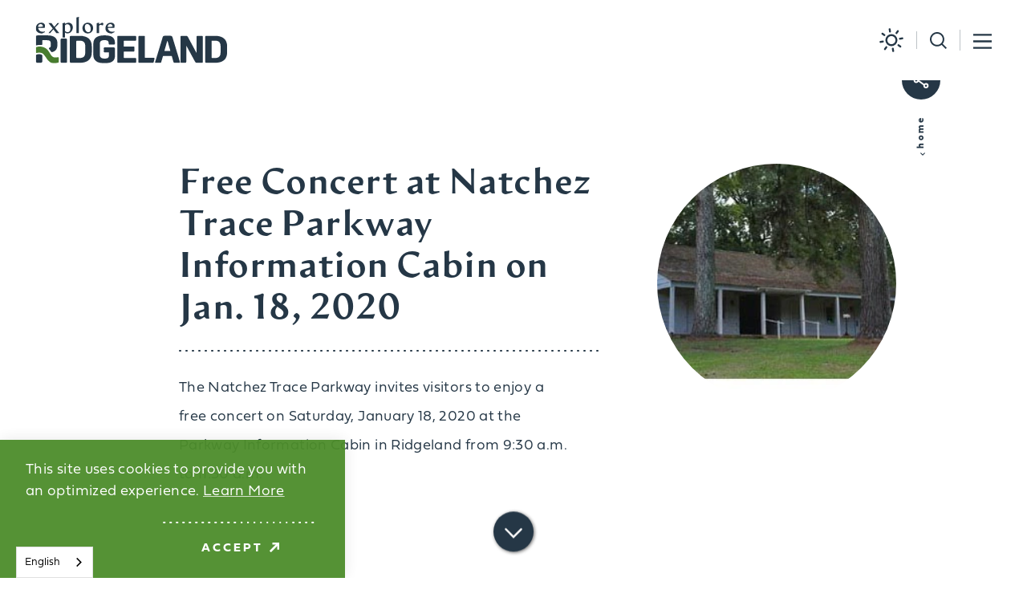

--- FILE ---
content_type: text/html; charset=UTF-8
request_url: https://www.exploreridgeland.com/blog/free-concert-at-natchez-trace-parkway-information-cabin-on-jan-18-2020/
body_size: 18783
content:
<!DOCTYPE html>
<html lang="en-US" class="no-js">
<head>
                                
    <meta charset="utf-8" />
    <meta http-equiv="x-ua-compatible" content="ie=edge" />
    <meta name="viewport" content="width=device-width, initial-scale=1.0" />
    <meta name="apple-mobile-web-app-capable" content="yes" />

                            
        <meta name="theme-color" content="#4C8D2B" />

                    <link rel="preconnect" href="https://ridgeland-2023.s3.amazonaws.com/">
    
                                        <link rel="preconnect" href="https://ridgeland.imgix.net">
                                    <link rel="preconnect" href="https://idss-proxy.imgix.net">
            
                                                        <style>/*! modern-normalize v0.6.0 | MIT License | https://github.com/sindresorhus/modern-normalize */:root{-moz-tab-size:4;-o-tab-size:4;tab-size:4}html{line-height:1.15;-webkit-text-size-adjust:100%}body{margin:0}hr{height:0}abbr[title]{-webkit-text-decoration:underline dotted;text-decoration:underline dotted}b,strong{font-weight:600}code,kbd,pre,samp{font-family:SFMono-Regular,Consolas,Liberation Mono,Menlo,monospace;font-size:1em}sub,sup{position:relative;vertical-align:baseline;font-size:75%;line-height:0}sub{bottom:-.25em}sup{top:-.5em}button,input,optgroup,select,textarea{margin:0;font-family:inherit;font-size:100%;line-height:1.15}button,select{text-transform:none}[type=button],[type=reset],[type=submit],button{-webkit-appearance:button}[type=button]::-moz-focus-inner,[type=reset]::-moz-focus-inner,[type=submit]::-moz-focus-inner,button::-moz-focus-inner{padding:0;border-style:none}[type=button]:-moz-focusring,[type=reset]:-moz-focusring,[type=submit]:-moz-focusring,button:-moz-focusring{outline:1px dotted ButtonText}fieldset{padding:.35em .75em .625em}legend{padding:0}progress{vertical-align:baseline}[type=number]::-webkit-inner-spin-button,[type=number]::-webkit-outer-spin-button{height:auto}[type=search]{-webkit-appearance:textfield;outline-offset:-2px}[type=search]::-webkit-search-decoration{-webkit-appearance:none}::-webkit-file-upload-button{-webkit-appearance:button;font:inherit}summary{display:list-item}[hidden]{display:none!important}.critical-fade{opacity:0;width:100%;max-width:100%;-webkit-transition:opacity .5s ease;transition:opacity .5s ease}.is-hidden,.show-for-print,[v-cloak]{display:none!important}.show-for-sr,.show-on-focus{position:absolute!important;width:1px;height:1px;overflow:hidden;clip:rect(1px 1px 1px 1px);clip:rect(1px,1px,1px,1px);white-space:nowrap}.show-on-focus:active,.show-on-focus:focus{position:static!important;width:auto;height:auto;overflow:visible;clip:auto}*,:after,:before{-webkit-box-sizing:border-box;box-sizing:border-box}html{-webkit-font-smoothing:antialiased;-moz-osx-font-smoothing:grayscale;text-rendering:optimizeLegibility;scroll-behavior:smooth;scroll-padding-top:100px}@media only screen and (min-width:1300px){html html{scroll-padding-top:100px}}@media screen and (prefers-reduced-motion:reduce){html{scroll-behavior:auto}}body{margin:0 auto;background-color:#fff;color:#253746;line-height:1}a>svg,button>svg{pointer-events:none}::-moz-selection{background-color:rgba(37,55,70,.8);color:#fff}::selection{background-color:rgba(37,55,70,.8);color:#fff}@media (hover:hover){a[href^="tel:"]{color:inherit}}blockquote,dd,div,dl,dt,form,li,ol,p,pre,td,th,ul{margin:0;padding:0}p{font-size:inherit;text-rendering:optimizeLegibility}em,i{font-style:italic}em,i,small{line-height:inherit}small{font-size:80%}a{-webkit-transition:color .3s ease;transition:color .3s ease;line-height:inherit;text-decoration:none}a,button{color:currentColor;cursor:pointer}button{margin:0;padding:0;background:transparent;border:none;font-size:inherit;text-transform:none;-webkit-appearance:none;-moz-appearance:none;appearance:none}button[disabled]{opacity:.5}button[disabled],html input[disabled]{cursor:default}img{display:inline-block;vertical-align:middle}img,svg{max-width:100%;height:auto}a img,hr{border:0}hr{margin:1rem auto;border-bottom:1px solid #ccc}dl,ol,ul{list-style-position:outside}li{font-size:inherit}ul{list-style-type:disc}ol,ol ol,ol ul,ul,ul ol,ul ul{margin-left:1.25rem}dl dt{font-weight:700}blockquote{padding:.5625rem 1.25rem 0 1.1875rem;border-left:1px solid #ccc}blockquote,blockquote p{line-height:1.6}cite{display:block;font-size:.8125rem}cite:before{content:"— "}abbr{border-bottom:1px dotted #0a0a0a;color:#0a0a0a;cursor:help}figure{margin:0}code{padding:.125rem .3125rem .0625rem;border:1px solid #ccc;font-weight:400}code,kbd{background-color:#eee;color:#0a0a0a}kbd{margin:0;padding:.125rem .25rem 0;font-family:Consolas,Liberation Mono,Courier,monospace}@-webkit-keyframes spin{0%{-webkit-transform:rotate(0deg);transform:rotate(0deg)}to{-webkit-transform:rotate(359deg);transform:rotate(359deg)}}@keyframes spin{0%{-webkit-transform:rotate(0deg);transform:rotate(0deg)}to{-webkit-transform:rotate(359deg);transform:rotate(359deg)}}@-webkit-keyframes floating{0%{-webkit-transform:translateY(0);transform:translateY(0)}50%{-webkit-transform:translateY(10%);transform:translateY(10%)}to{-webkit-transform:translateY(0);transform:translateY(0)}}@keyframes floating{0%{-webkit-transform:translateY(0);transform:translateY(0)}50%{-webkit-transform:translateY(10%);transform:translateY(10%)}to{-webkit-transform:translateY(0);transform:translateY(0)}}body{display:-webkit-box;display:-ms-flexbox;display:flex;-webkit-box-flex:1;-ms-flex:1 0 auto;flex:1 0 auto;-webkit-box-orient:vertical;-webkit-box-direction:normal;-ms-flex-direction:column;flex-direction:column;width:100%;max-width:100%;overflow-x:hidden}html:not(.ie11) body{min-height:100vh;min-height:calc(var(--vh, 1vh)*100)}.layout--form-max,.layout--wrapper{width:100%;margin-right:auto;margin-left:auto}.layout--form-max{max-width:750px}.layout--hero-summary-max{max-width:510px}.layout--hero-summary-max,.layout--text-max{width:100%;margin-right:auto;margin-left:auto}.layout--text-max{max-width:1032px}.layout--author{max-width:824px}.layout--author,.layout--text-detail{width:100%;margin-right:auto;margin-left:auto}.layout--text-detail{max-width:1032px}.layout--search{max-width:1170px}.layout--quote,.layout--search{width:100%;margin-right:auto;margin-left:auto}.layout--quote{max-width:1096px}.layout--fence-max{max-width:1280px}.layout--fence-max,.layout--wide{width:100%;margin-right:auto;margin-left:auto}.layout--wide{max-width:1638px}.layout--hd{width:100%;margin-right:auto;margin-left:auto;max-width:1920px}.layout--fluid-h,.layout--padded-h{padding-right:1rem;padding-left:1rem}@media only screen and (min-width:414px){.layout--fluid-h,.layout--padded-h{padding-right:2.25rem;padding-left:2.25rem}}@media only screen and (min-width:1024px){.layout--fluid-h,.layout--padded-h{padding-right:2.75rem;padding-left:2.75rem}}.layout--fluid-h .layout--fluid-h{padding-right:0;padding-left:0}.layout--fluid-v,.layout--padded-v{padding-top:1rem;padding-bottom:1rem}.layout--fluid-v .layout--fluid-v{padding-top:0;padding-bottom:0}.layout--spaced-v{padding-top:6.5rem;padding-bottom:6.5rem}@media only screen and (max-width:767px){.layout--spaced-v{padding-top:2.5rem;padding-bottom:2.5rem}}.layout--spaced-v-1{padding-top:1rem;padding-bottom:1rem}.layout--spaced-v-modal{padding-top:3rem;padding-bottom:8rem}.sticky{position:sticky;z-index:1;top:3.125rem;width:100%}.bg--dark{color:#fff}.bg--light{color:#253746}.bg--none{--bg-color:transparent;--is-collapsed:0;background-color:transparent}.bg--lower-none:not(.bg--lower-no-collapse)+.bg--none:not(.bg--no-collapse),.bg--lower-none:not(.bg--lower-no-collapse)+.bg--none:not(.bg--no-collapse)>:first-child.bg--none:not(.bg--no-collapse),.bg--lower-none:not(.bg--lower-no-collapse)+.bg--none:not(.bg--no-collapse)>:first-child.bg--none:not(.bg--no-collapse)>:first-child.bg--none:not(.bg--no-collapse),.bg--lower-none:not(.bg--lower-no-collapse)+.bg--none:not(.bg--no-collapse)>:first-child.bg--none:not(.bg--no-collapse)>:first-child.bg--none:not(.bg--no-collapse)>:first-child.bg--none:not(.bg--no-collapse),.bg--none:not([class*=bg--lower-]):not(.bg--no-collapse)+.bg--none:not(.bg--no-collapse),.bg--none:not([class*=bg--lower-]):not(.bg--no-collapse)+.bg--none:not(.bg--no-collapse)>:first-child.bg--none:not(.bg--no-collapse),.bg--none:not([class*=bg--lower-]):not(.bg--no-collapse)+.bg--none:not(.bg--no-collapse)>:first-child.bg--none:not(.bg--no-collapse)>:first-child.bg--none:not(.bg--no-collapse),.bg--none:not([class*=bg--lower-]):not(.bg--no-collapse)+.bg--none:not(.bg--no-collapse)>:first-child.bg--none:not(.bg--no-collapse)>:first-child.bg--none:not(.bg--no-collapse)>:first-child.bg--none:not(.bg--no-collapse){--is-collapsed:1;padding-top:0}.bg--cerulean{--bg-color:#00a1df;--is-collapsed:0;background-color:#00a1df}.bg--cerulean:not([class*=bg--lower-]):not(.bg--no-collapse)+.bg--cerulean:not(.bg--no-collapse),.bg--cerulean:not([class*=bg--lower-]):not(.bg--no-collapse)+.bg--cerulean:not(.bg--no-collapse)>:first-child.bg--cerulean:not(.bg--no-collapse),.bg--cerulean:not([class*=bg--lower-]):not(.bg--no-collapse)+.bg--cerulean:not(.bg--no-collapse)>:first-child.bg--cerulean:not(.bg--no-collapse)>:first-child.bg--cerulean:not(.bg--no-collapse),.bg--cerulean:not([class*=bg--lower-]):not(.bg--no-collapse)+.bg--cerulean:not(.bg--no-collapse)>:first-child.bg--cerulean:not(.bg--no-collapse)>:first-child.bg--cerulean:not(.bg--no-collapse)>:first-child.bg--cerulean:not(.bg--no-collapse),.bg--lower-cerulean:not(.bg--lower-no-collapse)+.bg--cerulean:not(.bg--no-collapse),.bg--lower-cerulean:not(.bg--lower-no-collapse)+.bg--cerulean:not(.bg--no-collapse)>:first-child.bg--cerulean:not(.bg--no-collapse),.bg--lower-cerulean:not(.bg--lower-no-collapse)+.bg--cerulean:not(.bg--no-collapse)>:first-child.bg--cerulean:not(.bg--no-collapse)>:first-child.bg--cerulean:not(.bg--no-collapse),.bg--lower-cerulean:not(.bg--lower-no-collapse)+.bg--cerulean:not(.bg--no-collapse)>:first-child.bg--cerulean:not(.bg--no-collapse)>:first-child.bg--cerulean:not(.bg--no-collapse)>:first-child.bg--cerulean:not(.bg--no-collapse){--is-collapsed:1;padding-top:0}.bg--gray6{--bg-color:#f9f9f9;--is-collapsed:0;background-color:#f9f9f9}.bg--gray6:not([class*=bg--lower-]):not(.bg--no-collapse)+.bg--gray6:not(.bg--no-collapse),.bg--gray6:not([class*=bg--lower-]):not(.bg--no-collapse)+.bg--gray6:not(.bg--no-collapse)>:first-child.bg--gray6:not(.bg--no-collapse),.bg--gray6:not([class*=bg--lower-]):not(.bg--no-collapse)+.bg--gray6:not(.bg--no-collapse)>:first-child.bg--gray6:not(.bg--no-collapse)>:first-child.bg--gray6:not(.bg--no-collapse),.bg--gray6:not([class*=bg--lower-]):not(.bg--no-collapse)+.bg--gray6:not(.bg--no-collapse)>:first-child.bg--gray6:not(.bg--no-collapse)>:first-child.bg--gray6:not(.bg--no-collapse)>:first-child.bg--gray6:not(.bg--no-collapse),.bg--lower-gray6:not(.bg--lower-no-collapse)+.bg--gray6:not(.bg--no-collapse),.bg--lower-gray6:not(.bg--lower-no-collapse)+.bg--gray6:not(.bg--no-collapse)>:first-child.bg--gray6:not(.bg--no-collapse),.bg--lower-gray6:not(.bg--lower-no-collapse)+.bg--gray6:not(.bg--no-collapse)>:first-child.bg--gray6:not(.bg--no-collapse)>:first-child.bg--gray6:not(.bg--no-collapse),.bg--lower-gray6:not(.bg--lower-no-collapse)+.bg--gray6:not(.bg--no-collapse)>:first-child.bg--gray6:not(.bg--no-collapse)>:first-child.bg--gray6:not(.bg--no-collapse)>:first-child.bg--gray6:not(.bg--no-collapse){--is-collapsed:1;padding-top:0}.bg--gray3{--bg-color:#888;--is-collapsed:0;background-color:#888}.bg--gray3:not([class*=bg--lower-]):not(.bg--no-collapse)+.bg--gray3:not(.bg--no-collapse),.bg--gray3:not([class*=bg--lower-]):not(.bg--no-collapse)+.bg--gray3:not(.bg--no-collapse)>:first-child.bg--gray3:not(.bg--no-collapse),.bg--gray3:not([class*=bg--lower-]):not(.bg--no-collapse)+.bg--gray3:not(.bg--no-collapse)>:first-child.bg--gray3:not(.bg--no-collapse)>:first-child.bg--gray3:not(.bg--no-collapse),.bg--gray3:not([class*=bg--lower-]):not(.bg--no-collapse)+.bg--gray3:not(.bg--no-collapse)>:first-child.bg--gray3:not(.bg--no-collapse)>:first-child.bg--gray3:not(.bg--no-collapse)>:first-child.bg--gray3:not(.bg--no-collapse),.bg--lower-gray3:not(.bg--lower-no-collapse)+.bg--gray3:not(.bg--no-collapse),.bg--lower-gray3:not(.bg--lower-no-collapse)+.bg--gray3:not(.bg--no-collapse)>:first-child.bg--gray3:not(.bg--no-collapse),.bg--lower-gray3:not(.bg--lower-no-collapse)+.bg--gray3:not(.bg--no-collapse)>:first-child.bg--gray3:not(.bg--no-collapse)>:first-child.bg--gray3:not(.bg--no-collapse),.bg--lower-gray3:not(.bg--lower-no-collapse)+.bg--gray3:not(.bg--no-collapse)>:first-child.bg--gray3:not(.bg--no-collapse)>:first-child.bg--gray3:not(.bg--no-collapse)>:first-child.bg--gray3:not(.bg--no-collapse){--is-collapsed:1;padding-top:0}.bg--mine-shaft{--bg-color:#252525;--is-collapsed:0;background-color:#252525}.bg--lower-mine-shaft:not(.bg--lower-no-collapse)+.bg--mine-shaft:not(.bg--no-collapse),.bg--lower-mine-shaft:not(.bg--lower-no-collapse)+.bg--mine-shaft:not(.bg--no-collapse)>:first-child.bg--mine-shaft:not(.bg--no-collapse),.bg--lower-mine-shaft:not(.bg--lower-no-collapse)+.bg--mine-shaft:not(.bg--no-collapse)>:first-child.bg--mine-shaft:not(.bg--no-collapse)>:first-child.bg--mine-shaft:not(.bg--no-collapse),.bg--lower-mine-shaft:not(.bg--lower-no-collapse)+.bg--mine-shaft:not(.bg--no-collapse)>:first-child.bg--mine-shaft:not(.bg--no-collapse)>:first-child.bg--mine-shaft:not(.bg--no-collapse)>:first-child.bg--mine-shaft:not(.bg--no-collapse),.bg--mine-shaft:not([class*=bg--lower-]):not(.bg--no-collapse)+.bg--mine-shaft:not(.bg--no-collapse),.bg--mine-shaft:not([class*=bg--lower-]):not(.bg--no-collapse)+.bg--mine-shaft:not(.bg--no-collapse)>:first-child.bg--mine-shaft:not(.bg--no-collapse),.bg--mine-shaft:not([class*=bg--lower-]):not(.bg--no-collapse)+.bg--mine-shaft:not(.bg--no-collapse)>:first-child.bg--mine-shaft:not(.bg--no-collapse)>:first-child.bg--mine-shaft:not(.bg--no-collapse),.bg--mine-shaft:not([class*=bg--lower-]):not(.bg--no-collapse)+.bg--mine-shaft:not(.bg--no-collapse)>:first-child.bg--mine-shaft:not(.bg--no-collapse)>:first-child.bg--mine-shaft:not(.bg--no-collapse)>:first-child.bg--mine-shaft:not(.bg--no-collapse){--is-collapsed:1;padding-top:0}.bg--monza{--bg-color:#dd0031;--is-collapsed:0;background-color:#dd0031}.bg--lower-monza:not(.bg--lower-no-collapse)+.bg--monza:not(.bg--no-collapse),.bg--lower-monza:not(.bg--lower-no-collapse)+.bg--monza:not(.bg--no-collapse)>:first-child.bg--monza:not(.bg--no-collapse),.bg--lower-monza:not(.bg--lower-no-collapse)+.bg--monza:not(.bg--no-collapse)>:first-child.bg--monza:not(.bg--no-collapse)>:first-child.bg--monza:not(.bg--no-collapse),.bg--lower-monza:not(.bg--lower-no-collapse)+.bg--monza:not(.bg--no-collapse)>:first-child.bg--monza:not(.bg--no-collapse)>:first-child.bg--monza:not(.bg--no-collapse)>:first-child.bg--monza:not(.bg--no-collapse),.bg--monza:not([class*=bg--lower-]):not(.bg--no-collapse)+.bg--monza:not(.bg--no-collapse),.bg--monza:not([class*=bg--lower-]):not(.bg--no-collapse)+.bg--monza:not(.bg--no-collapse)>:first-child.bg--monza:not(.bg--no-collapse),.bg--monza:not([class*=bg--lower-]):not(.bg--no-collapse)+.bg--monza:not(.bg--no-collapse)>:first-child.bg--monza:not(.bg--no-collapse)>:first-child.bg--monza:not(.bg--no-collapse),.bg--monza:not([class*=bg--lower-]):not(.bg--no-collapse)+.bg--monza:not(.bg--no-collapse)>:first-child.bg--monza:not(.bg--no-collapse)>:first-child.bg--monza:not(.bg--no-collapse)>:first-child.bg--monza:not(.bg--no-collapse){--is-collapsed:1;padding-top:0}.bg--white{--bg-color:#fff;--is-collapsed:0;background-color:#fff}.bg--lower-white:not(.bg--lower-no-collapse)+.bg--white:not(.bg--no-collapse),.bg--lower-white:not(.bg--lower-no-collapse)+.bg--white:not(.bg--no-collapse)>:first-child.bg--white:not(.bg--no-collapse),.bg--lower-white:not(.bg--lower-no-collapse)+.bg--white:not(.bg--no-collapse)>:first-child.bg--white:not(.bg--no-collapse)>:first-child.bg--white:not(.bg--no-collapse),.bg--lower-white:not(.bg--lower-no-collapse)+.bg--white:not(.bg--no-collapse)>:first-child.bg--white:not(.bg--no-collapse)>:first-child.bg--white:not(.bg--no-collapse)>:first-child.bg--white:not(.bg--no-collapse),.bg--white:not([class*=bg--lower-]):not(.bg--no-collapse)+.bg--white:not(.bg--no-collapse),.bg--white:not([class*=bg--lower-]):not(.bg--no-collapse)+.bg--white:not(.bg--no-collapse)>:first-child.bg--white:not(.bg--no-collapse),.bg--white:not([class*=bg--lower-]):not(.bg--no-collapse)+.bg--white:not(.bg--no-collapse)>:first-child.bg--white:not(.bg--no-collapse)>:first-child.bg--white:not(.bg--no-collapse),.bg--white:not([class*=bg--lower-]):not(.bg--no-collapse)+.bg--white:not(.bg--no-collapse)>:first-child.bg--white:not(.bg--no-collapse)>:first-child.bg--white:not(.bg--no-collapse)>:first-child.bg--white:not(.bg--no-collapse){--is-collapsed:1;padding-top:0}.bg--supernova{--bg-color:#ffc700;--is-collapsed:0;background-color:#ffc700}.bg--lower-supernova:not(.bg--lower-no-collapse)+.bg--supernova:not(.bg--no-collapse),.bg--lower-supernova:not(.bg--lower-no-collapse)+.bg--supernova:not(.bg--no-collapse)>:first-child.bg--supernova:not(.bg--no-collapse),.bg--lower-supernova:not(.bg--lower-no-collapse)+.bg--supernova:not(.bg--no-collapse)>:first-child.bg--supernova:not(.bg--no-collapse)>:first-child.bg--supernova:not(.bg--no-collapse),.bg--lower-supernova:not(.bg--lower-no-collapse)+.bg--supernova:not(.bg--no-collapse)>:first-child.bg--supernova:not(.bg--no-collapse)>:first-child.bg--supernova:not(.bg--no-collapse)>:first-child.bg--supernova:not(.bg--no-collapse),.bg--supernova:not([class*=bg--lower-]):not(.bg--no-collapse)+.bg--supernova:not(.bg--no-collapse),.bg--supernova:not([class*=bg--lower-]):not(.bg--no-collapse)+.bg--supernova:not(.bg--no-collapse)>:first-child.bg--supernova:not(.bg--no-collapse),.bg--supernova:not([class*=bg--lower-]):not(.bg--no-collapse)+.bg--supernova:not(.bg--no-collapse)>:first-child.bg--supernova:not(.bg--no-collapse)>:first-child.bg--supernova:not(.bg--no-collapse),.bg--supernova:not([class*=bg--lower-]):not(.bg--no-collapse)+.bg--supernova:not(.bg--no-collapse)>:first-child.bg--supernova:not(.bg--no-collapse)>:first-child.bg--supernova:not(.bg--no-collapse)>:first-child.bg--supernova:not(.bg--no-collapse){--is-collapsed:1;padding-top:0}.bg--green{--bg-color:#4c8d2b;--is-collapsed:0;background-color:#4c8d2b}.bg--green:not([class*=bg--lower-]):not(.bg--no-collapse)+.bg--green:not(.bg--no-collapse),.bg--green:not([class*=bg--lower-]):not(.bg--no-collapse)+.bg--green:not(.bg--no-collapse)>:first-child.bg--green:not(.bg--no-collapse),.bg--green:not([class*=bg--lower-]):not(.bg--no-collapse)+.bg--green:not(.bg--no-collapse)>:first-child.bg--green:not(.bg--no-collapse)>:first-child.bg--green:not(.bg--no-collapse),.bg--green:not([class*=bg--lower-]):not(.bg--no-collapse)+.bg--green:not(.bg--no-collapse)>:first-child.bg--green:not(.bg--no-collapse)>:first-child.bg--green:not(.bg--no-collapse)>:first-child.bg--green:not(.bg--no-collapse),.bg--lower-green:not(.bg--lower-no-collapse)+.bg--green:not(.bg--no-collapse),.bg--lower-green:not(.bg--lower-no-collapse)+.bg--green:not(.bg--no-collapse)>:first-child.bg--green:not(.bg--no-collapse),.bg--lower-green:not(.bg--lower-no-collapse)+.bg--green:not(.bg--no-collapse)>:first-child.bg--green:not(.bg--no-collapse)>:first-child.bg--green:not(.bg--no-collapse),.bg--lower-green:not(.bg--lower-no-collapse)+.bg--green:not(.bg--no-collapse)>:first-child.bg--green:not(.bg--no-collapse)>:first-child.bg--green:not(.bg--no-collapse)>:first-child.bg--green:not(.bg--no-collapse){--is-collapsed:1;padding-top:0}.bg--dblue{--bg-color:#253746;--is-collapsed:0;background-color:#253746}.bg--dblue:not([class*=bg--lower-]):not(.bg--no-collapse)+.bg--dblue:not(.bg--no-collapse),.bg--dblue:not([class*=bg--lower-]):not(.bg--no-collapse)+.bg--dblue:not(.bg--no-collapse)>:first-child.bg--dblue:not(.bg--no-collapse),.bg--dblue:not([class*=bg--lower-]):not(.bg--no-collapse)+.bg--dblue:not(.bg--no-collapse)>:first-child.bg--dblue:not(.bg--no-collapse)>:first-child.bg--dblue:not(.bg--no-collapse),.bg--dblue:not([class*=bg--lower-]):not(.bg--no-collapse)+.bg--dblue:not(.bg--no-collapse)>:first-child.bg--dblue:not(.bg--no-collapse)>:first-child.bg--dblue:not(.bg--no-collapse)>:first-child.bg--dblue:not(.bg--no-collapse),.bg--lower-dblue:not(.bg--lower-no-collapse)+.bg--dblue:not(.bg--no-collapse),.bg--lower-dblue:not(.bg--lower-no-collapse)+.bg--dblue:not(.bg--no-collapse)>:first-child.bg--dblue:not(.bg--no-collapse),.bg--lower-dblue:not(.bg--lower-no-collapse)+.bg--dblue:not(.bg--no-collapse)>:first-child.bg--dblue:not(.bg--no-collapse)>:first-child.bg--dblue:not(.bg--no-collapse),.bg--lower-dblue:not(.bg--lower-no-collapse)+.bg--dblue:not(.bg--no-collapse)>:first-child.bg--dblue:not(.bg--no-collapse)>:first-child.bg--dblue:not(.bg--no-collapse)>:first-child.bg--dblue:not(.bg--no-collapse){--is-collapsed:1;padding-top:0}.bg--orange{--bg-color:#cb6015;--is-collapsed:0;background-color:#cb6015}.bg--lower-orange:not(.bg--lower-no-collapse)+.bg--orange:not(.bg--no-collapse),.bg--lower-orange:not(.bg--lower-no-collapse)+.bg--orange:not(.bg--no-collapse)>:first-child.bg--orange:not(.bg--no-collapse),.bg--lower-orange:not(.bg--lower-no-collapse)+.bg--orange:not(.bg--no-collapse)>:first-child.bg--orange:not(.bg--no-collapse)>:first-child.bg--orange:not(.bg--no-collapse),.bg--lower-orange:not(.bg--lower-no-collapse)+.bg--orange:not(.bg--no-collapse)>:first-child.bg--orange:not(.bg--no-collapse)>:first-child.bg--orange:not(.bg--no-collapse)>:first-child.bg--orange:not(.bg--no-collapse),.bg--orange:not([class*=bg--lower-]):not(.bg--no-collapse)+.bg--orange:not(.bg--no-collapse),.bg--orange:not([class*=bg--lower-]):not(.bg--no-collapse)+.bg--orange:not(.bg--no-collapse)>:first-child.bg--orange:not(.bg--no-collapse),.bg--orange:not([class*=bg--lower-]):not(.bg--no-collapse)+.bg--orange:not(.bg--no-collapse)>:first-child.bg--orange:not(.bg--no-collapse)>:first-child.bg--orange:not(.bg--no-collapse),.bg--orange:not([class*=bg--lower-]):not(.bg--no-collapse)+.bg--orange:not(.bg--no-collapse)>:first-child.bg--orange:not(.bg--no-collapse)>:first-child.bg--orange:not(.bg--no-collapse)>:first-child.bg--orange:not(.bg--no-collapse){--is-collapsed:1;padding-top:0}.bg--blue{--bg-color:#4298b5;--is-collapsed:0;background-color:#4298b5}.bg--blue:not([class*=bg--lower-]):not(.bg--no-collapse)+.bg--blue:not(.bg--no-collapse),.bg--blue:not([class*=bg--lower-]):not(.bg--no-collapse)+.bg--blue:not(.bg--no-collapse)>:first-child.bg--blue:not(.bg--no-collapse),.bg--blue:not([class*=bg--lower-]):not(.bg--no-collapse)+.bg--blue:not(.bg--no-collapse)>:first-child.bg--blue:not(.bg--no-collapse)>:first-child.bg--blue:not(.bg--no-collapse),.bg--blue:not([class*=bg--lower-]):not(.bg--no-collapse)+.bg--blue:not(.bg--no-collapse)>:first-child.bg--blue:not(.bg--no-collapse)>:first-child.bg--blue:not(.bg--no-collapse)>:first-child.bg--blue:not(.bg--no-collapse),.bg--collapse,.bg--lower-blue:not(.bg--lower-no-collapse)+.bg--blue:not(.bg--no-collapse),.bg--lower-blue:not(.bg--lower-no-collapse)+.bg--blue:not(.bg--no-collapse)>:first-child.bg--blue:not(.bg--no-collapse),.bg--lower-blue:not(.bg--lower-no-collapse)+.bg--blue:not(.bg--no-collapse)>:first-child.bg--blue:not(.bg--no-collapse)>:first-child.bg--blue:not(.bg--no-collapse),.bg--lower-blue:not(.bg--lower-no-collapse)+.bg--blue:not(.bg--no-collapse)>:first-child.bg--blue:not(.bg--no-collapse)>:first-child.bg--blue:not(.bg--no-collapse)>:first-child.bg--blue:not(.bg--no-collapse){--is-collapsed:1;padding-top:0}.bg--logo.bg--logo:before{content:"";position:absolute;top:30%;left:30%;width:40%;height:40%;background-color:transparent;background-image:url(/svg/logo-white.svg);background-repeat:no-repeat;background-position:50%;background-size:contain}.lobotomize *+*{margin-top:1rem}.lobotomize br{margin:0!important}.lobotomize--level>*+*{margin-top:1rem}.lobotomize--level br{margin:0!important}.autoMargins *{margin-top:1rem}.autoMargins--none *,.autoMargins .visuallyHidden+*,.autoMargins :first-child{margin-top:0}h1,h2,h3,h4,h5,h6{margin:0}.h1{font-family:artifex-hand-cf,serif;font-style:normal;font-weight:900;font-size:22px;font-size:1.375rem;letter-spacing:.01em;line-height:1.2;text-transform:none}@media only screen and (min-width:320px) and (max-width:1199px){.h1{font-size:calc(2.5vw + 14px)}}@media only screen and (min-width:1200px){.h1{font-size:44px;font-size:2.75rem}}.h2{font-family:artifex-hand-cf,serif;font-style:normal;font-weight:900;font-size:20px;font-size:1.25rem;letter-spacing:.025em;line-height:1;text-transform:none}@media only screen and (min-width:414px) and (max-width:767px){.h2{font-size:calc(2.26vw + 10.64407px)}}@media only screen and (min-width:768px){.h2{font-size:28px;font-size:1.75rem}}.h3{font-family:fieldwork,sans-serif;font-style:normal;font-weight:700;font-size:16px;font-size:1rem;letter-spacing:.1em;line-height:1.45;text-transform:uppercase}@media only screen and (min-width:320px) and (max-width:1199px){.h3{font-size:calc(.227vw + 15.27273px)}}@media only screen and (min-width:1200px){.h3{font-size:18px;font-size:1.125rem}}.h4{font-family:fieldwork,sans-serif;font-style:normal;font-weight:700;font-size:16px;font-size:1rem;letter-spacing:.1em;line-height:1.45;text-transform:uppercase;font-size:25px;font-size:1.5625rem}@media only screen and (min-width:320px) and (max-width:1199px){.h4{font-size:calc(.227vw + 15.27273px)}}@media only screen and (min-width:1200px){.h4{font-size:18px;font-size:1.125rem}}.h5{font-family:fieldwork,sans-serif;font-style:normal;font-weight:700;font-size:16px;font-size:1rem;letter-spacing:.1em;line-height:1.45;text-transform:uppercase;font-size:24px;font-size:1.5rem}@media only screen and (min-width:320px) and (max-width:1199px){.h5{font-size:calc(.227vw + 15.27273px)}}@media only screen and (min-width:1200px){.h5{font-size:18px;font-size:1.125rem}}.h6{font-family:fieldwork,sans-serif;font-style:normal;font-weight:700;font-size:16px;font-size:1rem;letter-spacing:.1em;line-height:1.45;text-transform:uppercase;font-size:23px;font-size:1.4375rem}@media only screen and (min-width:320px) and (max-width:1199px){.h6{font-size:calc(.227vw + 15.27273px)}}@media only screen and (min-width:1200px){.h6{font-size:18px;font-size:1.125rem}}.text--content{font-family:fieldwork,sans-serif;font-style:normal;font-weight:300;font-size:18px;font-size:1.125rem;letter-spacing:.02em;line-height:1.5}.text--content h1{font-family:artifex-hand-cf,serif;font-style:normal;font-weight:900;font-size:22px;font-size:1.375rem;letter-spacing:.01em;line-height:1.2;text-transform:none}@media only screen and (min-width:320px) and (max-width:1199px){.text--content h1{font-size:calc(2.5vw + 14px)}}@media only screen and (min-width:1200px){.text--content h1{font-size:44px;font-size:2.75rem}}.text--content h2{font-family:artifex-hand-cf,serif;font-style:normal;font-weight:900;font-size:20px;font-size:1.25rem;letter-spacing:.025em;line-height:1;text-transform:none}@media only screen and (min-width:414px) and (max-width:767px){.text--content h2{font-size:calc(2.26vw + 10.64407px)}}@media only screen and (min-width:768px){.text--content h2{font-size:28px;font-size:1.75rem}}.text--content h3{font-family:fieldwork,sans-serif;font-style:normal;font-weight:700;font-size:16px;font-size:1rem;letter-spacing:.1em;line-height:1.45;text-transform:uppercase}@media only screen and (min-width:320px) and (max-width:1199px){.text--content h3{font-size:calc(.227vw + 15.27273px)}}@media only screen and (min-width:1200px){.text--content h3{font-size:18px;font-size:1.125rem}}.text--content h4{font-family:fieldwork,sans-serif;font-style:normal;font-weight:700;font-size:16px;font-size:1rem;letter-spacing:.1em;line-height:1.45;text-transform:uppercase;font-size:25px;font-size:1.5625rem}@media only screen and (min-width:320px) and (max-width:1199px){.text--content h4{font-size:calc(.227vw + 15.27273px)}}@media only screen and (min-width:1200px){.text--content h4{font-size:18px;font-size:1.125rem}}.text--content h5{font-family:fieldwork,sans-serif;font-style:normal;font-weight:700;font-size:16px;font-size:1rem;letter-spacing:.1em;line-height:1.45;text-transform:uppercase;font-size:24px;font-size:1.5rem}@media only screen and (min-width:320px) and (max-width:1199px){.text--content h5{font-size:calc(.227vw + 15.27273px)}}@media only screen and (min-width:1200px){.text--content h5{font-size:18px;font-size:1.125rem}}.text--content h6{font-family:fieldwork,sans-serif;font-style:normal;font-weight:700;font-size:16px;font-size:1rem;letter-spacing:.1em;line-height:1.45;text-transform:uppercase;font-size:23px;font-size:1.4375rem}@media only screen and (min-width:320px) and (max-width:1199px){.text--content h6{font-size:calc(.227vw + 15.27273px)}}@media only screen and (min-width:1200px){.text--content h6{font-size:18px;font-size:1.125rem}}.text--content.text--center li{max-width:-webkit-fit-content;max-width:-moz-fit-content;max-width:fit-content;margin-right:auto;margin-left:auto}.text--content .lobotomize li+li{margin-top:0}.ddOptions__cta,.form__file-cta,.form__file-group,.RLTimePicker input,[type=color],[type=date],[type=datetime-local],[type=datetime],[type=email],[type=month],[type=number],[type=password],[type=search],[type=tel],[type=text],[type=time],[type=url],[type=week],select,textarea{font-family:fieldwork,sans-serif;font-style:normal;font-weight:300;font-size:18px;font-size:1.125rem;letter-spacing:.02em;line-height:1.5;line-height:1;text-transform:none;display:block;-webkit-box-sizing:border-box;box-sizing:border-box;width:100%;height:3.5rem;padding:.5rem 0;-webkit-transition:border-color .3s ease;transition:border-color .3s ease;background-color:transparent;border:1px solid transparent;border-bottom-color:hsla(0,0%,53.3%,.5);border-radius:0;color:#253746;-webkit-appearance:none;-moz-appearance:none;appearance:none}textarea{max-width:100%}textarea[rows]{height:auto}input::-webkit-input-placeholder,textarea::-webkit-input-placeholder{color:#253746}input::-moz-placeholder,textarea::-moz-placeholder{color:#253746}input:-ms-input-placeholder,textarea:-ms-input-placeholder{color:#253746}input::-ms-input-placeholder,textarea::-ms-input-placeholder{color:#253746}input::placeholder,textarea::placeholder{color:#253746}input:disabled,input[readonly],textarea:disabled,textarea[readonly]{background-color:#e6e6e6;cursor:not-allowed}[type=button],[type=submit]{border:none;border-radius:0;-webkit-appearance:none;-moz-appearance:none;appearance:none}input[type=search]{-webkit-box-sizing:border-box;box-sizing:border-box}[type=checkbox]+label[for],[type=radio]+label[for]{cursor:pointer}[type=file]{width:100%}label{display:block;margin:0}.ddOptions__cta,select{width:100%;height:3.5rem;padding:0 1.5rem 0 0;-webkit-transition:border-color .3s ease,border-color .3s ease,-webkit-box-shadow .5s;transition:border-color .3s ease,border-color .3s ease,-webkit-box-shadow .5s;transition:border-color .3s ease,box-shadow .5s,border-color .3s ease;transition:border-color .3s ease,box-shadow .5s,border-color .3s ease,-webkit-box-shadow .5s;background-color:transparent;background-image:url("data:image/svg+xml;utf8, <svg xmlns='http://www.w3.org/2000/svg' version='1.1' width='32' height='24' viewBox='0 0 32 24'><polygon points='0, 0 32, 0 16, 24' style='fill: currentColor'></polygon></svg>");background-repeat:no-repeat;background-position:right -1rem center;background-size:9px 6px;border:1px solid transparent;border-bottom-color:hsla(0,0%,53.3%,.5);border-radius:0;line-height:1;-moz-appearance:none;appearance:none;background-origin:content-box;-webkit-appearance:none}.ddOptions__cta::-ms-expand,select::-ms-expand{display:none}@media screen and (min-width:0\0){select{background-image:url("[data-uri]")}}select:disabled{background-color:#e6e6e6;cursor:not-allowed}select::-ms-expand{display:none}select[multiple]{height:auto;background-image:none}fieldset{margin:0;padding:0;border:none}.form form .col{width:100%}#CC9B39265B604255A35DA6F3A61F41D4 .form__label.required{display:-webkit-box;display:-ms-flexbox;display:flex;-webkit-box-orient:horizontal;-webkit-box-direction:normal;-ms-flex-direction:row;flex-direction:row;-webkit-box-align:center;-ms-flex-align:center;align-items:center}#CC9B39265B604255A35DA6F3A61F41D4 .form__label.required .required-marker{visibility:hidden;width:0}#CC9B39265B604255A35DA6F3A61F41D4 #btnSubmit{display:inline-block;width:-webkit-fit-content;width:-moz-fit-content;width:fit-content;padding:1rem 2.75rem;-webkit-transition:background-color .3s ease,color .3s ease,border-color .3s ease;transition:background-color .3s ease,color .3s ease,border-color .3s ease;background-color:#253746!important;border:2px solid #253746!important;border-radius:0!important;outline:none;color:#fff!important;line-height:1;text-decoration:none!important}@media only screen and (min-width:768px){#CC9B39265B604255A35DA6F3A61F41D4 #btnSubmit{min-width:240px;text-align:center}}#CC9B39265B604255A35DA6F3A61F41D4 #btnSubmit:focus,#CC9B39265B604255A35DA6F3A61F41D4 #btnSubmit:hover{background-color:#4c8d2b!important;border-color:#4c8d2b!important}#CC9B39265B604255A35DA6F3A61F41D4 .row+.required-marker{display:none}table{width:100%;margin-bottom:1rem;border-radius:0;font-family:fieldwork,sans-serif;font-style:normal;font-weight:300;font-size:18px;font-size:1.125rem;letter-spacing:.02em;line-height:1.5}table tbody,table tfoot,table thead{background-color:#fff;border:1px solid #f9f9f9}table caption{padding:.5rem .625rem .625rem;font-weight:700}table tfoot,table thead{background-color:#eee;color:#000}table tfoot tr,table thead tr{background-color:transparent}table tfoot td,table tfoot th,table thead td,table thead th{padding:.5rem .625rem .625rem;text-align:left}table tbody td,table tbody th{padding:.5rem .625rem .625rem}table tbody tr:nth-child(2n){background-color:#f9f9f9;border-bottom:0}@media (prefers-reduced-motion:reduce){*{-webkit-transition-duration:.1s!important;transition-duration:.1s!important;-webkit-animation-duration:.1s!important;animation-duration:.1s!important}}.icon{display:inline-block;position:relative;vertical-align:middle;width:1em;max-width:100%;height:1em;fill:currentColor}.icon--back{-webkit-transform:rotate(180deg);transform:rotate(180deg)}.icon--reverse{-webkit-transform:scaleX(-1);transform:scaleX(-1)}.card--default .icon-link{min-width:20px;width:20px}.hover-label{position:relative;overflow:visible}.hover-label__label{opacity:0;position:absolute;z-index:2;top:100%;left:50%;width:auto;min-width:-webkit-fit-content;min-width:-moz-fit-content;min-width:fit-content;max-width:120px;padding:.5rem;-webkit-transform:translate(-50%,.5rem);transform:translate(-50%,.5rem);-webkit-transition:opacity .3s ease,-webkit-transform .3s ease;transition:opacity .3s ease,-webkit-transform .3s ease;transition:opacity .3s ease,transform .3s ease;transition:opacity .3s ease,transform .3s ease,-webkit-transform .3s ease;background-color:#4c8d2b;color:#fff;text-align:center;pointer-events:none;font-family:fieldwork,sans-serif;font-style:normal;font-weight:700;letter-spacing:-.015em;font-size:15px;font-size:.9375rem;line-height:1}.hover-label__label:before{content:"";display:block;position:absolute;top:-.25rem;left:50%;width:0;height:0;margin-left:-.25rem;border-right:.25rem solid transparent;border-bottom:.3rem solid #4c8d2b;border-left:.25rem solid transparent}.hover-label:focus .hover-label__label,.hover-label:hover .hover-label__label{opacity:1;-webkit-transform:translate(-50%,.5rem);transform:translate(-50%,.5rem)}.weather-icon .hover-label:focus .hover-label__label,.weather-icon .hover-label:hover .hover-label__label{opacity:1;-webkit-transform:translate(-33%,.5rem);transform:translate(-33%,.5rem)}.no-js [data-modal-open]{display:none}.modal-is-open body{overflow:hidden}.js [data-modal][hidden]{display:block;visibility:hidden;opacity:0;pointer-events:none}.widget{display:-webkit-box;display:-ms-flexbox;display:flex;-webkit-box-orient:horizontal;-webkit-box-direction:normal;-ms-flex-flow:row wrap;flex-flow:row wrap;width:auto;max-width:1280px;margin:1rem auto}.widget__heading{width:100%;margin:0 1rem 1rem;font-size:1.3rem}body{padding-top:100px}@media only screen and (min-width:1300px){body{padding-top:100px}}.headerIsOverlapping body{padding-top:0!important}.hideHeader body{padding-top:0}.header{display:-webkit-box;display:-ms-flexbox;display:flex;position:absolute;z-index:1000;top:0;left:0;width:100%;height:100px;-webkit-transition:height .3s ease,background-color .3s ease,padding .3s ease,-webkit-transform .3s ease,-webkit-box-shadow .3s ease;transition:height .3s ease,background-color .3s ease,padding .3s ease,-webkit-transform .3s ease,-webkit-box-shadow .3s ease;transition:height .3s ease,background-color .3s ease,transform .3s ease,padding .3s ease,box-shadow .3s ease;transition:height .3s ease,background-color .3s ease,transform .3s ease,padding .3s ease,box-shadow .3s ease,-webkit-transform .3s ease,-webkit-box-shadow .3s ease;background-color:#fff;-webkit-box-shadow:0 0 0 transparent;box-shadow:0 0 0 transparent;color:#253746;-webkit-transition-delay:.25s;transition-delay:.25s;will-change:height,background-color,transform,box-shadow,padding}@media print{.header{position:absolute!important}}.header.isFloating{height:100px;-webkit-box-shadow:0 0 10px rgba(0,0,0,.25);box-shadow:0 0 10px rgba(0,0,0,.25);background-color:hsla(0,0%,100%,.9)}.header.isFloating,html:not(.headerIsFloating):not(.headerIsOverlapping) .header{padding-top:0!important}@media only screen and (min-width:1300px){html:not(.headerIsFloating):not(.headerIsOverlapping) .header{height:100px}}html.headerIsOverlapping .header:not(.isFloating){height:100px}@media only screen and (min-width:1300px){html.headerIsOverlapping .header:not(.isFloating){height:100px}}.headerIsOverlapping--standard:not(.headerIsFloating) .header{background-color:hsla(0,0%,100%,.9)!important}.header__inner,.header__layout{display:-webkit-box;display:-ms-flexbox;display:flex}.header__inner{-ms-flex-preferred-size:auto;flex-basis:auto;-webkit-box-orient:horizontal;-webkit-box-direction:normal;-ms-flex-direction:row;flex-direction:row;-webkit-box-flex:1;-ms-flex-positive:1;flex-grow:1;-ms-flex-negative:1;flex-shrink:1;-ms-flex-wrap:nowrap;-webkit-box-align:center;-ms-flex-align:center;align-items:center;-webkit-box-pack:start;-ms-flex-pack:start;justify-content:flex-start;text-align:left;position:relative;flex-wrap:nowrap;margin:auto 0;-webkit-transition:height .3s ease;transition:height .3s ease;font-size:0}.header a.show-on-focus{font-family:fieldwork,sans-serif;font-style:normal;font-weight:300;font-size:18px;font-size:1.125rem;letter-spacing:.02em;line-height:1.5;position:absolute!important;z-index:1;top:1rem;left:1rem;-webkit-box-flex:0;-ms-flex:none;flex:none;padding:.25rem .5rem;background-color:#fff!important;color:#253746!important}.header__button{display:inline-block;-webkit-transition:color .3s ease,font-size .3s ease;transition:color .3s ease,font-size .3s ease;line-height:1;margin-left:16px;padding-left:16px}.header__button:hover{color:#4c8d2b}@media print{.header__button{display:none}}@media only screen and (min-width:320px) and (max-width:1499px){.header__button{margin-left:16px}}@media only screen and (min-width:1500px){.header__button{margin-left:16px}}@media only screen and (min-width:320px) and (max-width:1499px){.header__button{padding-left:16px}}@media only screen and (min-width:1500px){.header__button{padding-left:16px}}.header__button .icon{-webkit-transition:none;transition:none}.header__button--logo{-webkit-box-ordinal-group:2;-ms-flex-order:1;order:1;margin:0 auto 0 0;max-width:240px;border-left:0;padding-left:0}@media print{.header__button--logo{display:block}}.header__button--menu{font-size:23px;font-size:1.4375rem;-webkit-box-ordinal-group:7;-ms-flex-order:6;order:6;margin-right:0;border-left:1px solid rgba(37,55,70,.3)}@media only screen and (min-width:1300px){.header__button--menu{font-size:27px;font-size:1.6875rem}}.header__button--weather{position:relative;-webkit-box-orient:horizontal;-webkit-box-direction:normal;-ms-flex-direction:row;flex-direction:row;-ms-flex-wrap:nowrap;flex-wrap:nowrap;-webkit-box-align:center;-ms-flex-align:center;align-items:center;-webkit-box-ordinal-group:5;-ms-flex-order:4;order:4;margin-right:0;margin-left:0}@media only screen and (max-width:519px){.header__button--weather{display:none}}.header__button--weather .weather-icon__temp{margin-left:.5rem}.header__button--weather canvas{-webkit-box-ordinal-group:0;-ms-flex-order:-1;order:-1;max-width:40px;height:auto}@media only screen and (min-width:1300px){.header__button--weather canvas{max-width:60px}html:not(.headerIsFloating) .header__button--weather{top:1px}}@media only screen and (max-width:479px){.header__button--weather{display:none}}@media print{.header__button--weather{display:none!important}}.header__button--saved{font-size:23px;font-size:1.4375rem;-webkit-box-ordinal-group:4;-ms-flex-order:3;order:3;margin-right:0;margin-left:0;border-right:none;border-left:none;padding-right:16px}@media only screen and (max-width:519px){.header__button--saved{display:none}}@media only screen and (min-width:320px) and (max-width:1499px){.header__button--saved{padding-right:16px}}@media only screen and (min-width:1500px){.header__button--saved{padding-right:16px}}.header__button--saved .saved-counter__count{font-family:fieldwork,sans-serif;font-style:normal;font-weight:300;font-size:18px;font-size:1.125rem;letter-spacing:.02em;line-height:1.5;line-height:1;margin-top:0;color:#fff!important;font-size:.75rem!important}@media only screen and (max-width:479px){.header__button--saved{margin-left:0}}@media only screen and (min-width:1300px){.header__button--saved{font-size:27px;font-size:1.6875rem}.header__button--saved .saved-counter__count{margin-top:0;font-size:.875rem!important}}.header__button--search{font-size:21px;font-size:1.3125rem;-webkit-box-ordinal-group:6;-ms-flex-order:5;order:5;margin-right:0;border-left:1px solid rgba(37,55,70,.3)}@media only screen and (min-width:480px){.header__button--search{-webkit-box-ordinal-group:6;-ms-flex-order:5;order:5}}@media only screen and (max-width:519px){.header__button--search{border-left:none}}@media only screen and (min-width:1300px){.header__button--search{font-size:25px;font-size:1.5625rem}}.header__links{display:none;-webkit-box-ordinal-group:3;-ms-flex-order:2;order:2;width:-webkit-max-content;width:-moz-max-content;width:max-content;margin:5px 0 0;padding:0;list-style-type:none}@media only screen and (min-width:1300px){.header__links{display:inline-block}}.header__links li{display:inline-block;margin-left:2rem;list-style-type:none}.header__links li:last-of-type{margin-right:16px}@media only screen and (min-width:320px) and (max-width:1499px){.header__links li:last-of-type{margin-right:16px}}@media only screen and (min-width:1500px){.header__links li:last-of-type{margin-right:16px}}.header__links a{font-family:fieldwork,sans-serif;font-style:normal;font-weight:700;font-size:15px;font-size:.9375rem;letter-spacing:.1em;text-transform:uppercase;color:#253746}.header__links a:hover{color:#4c8d2b}.header.isFloating{opacity:0;position:fixed;-webkit-transform:translateY(-100%);transform:translateY(-100%)}.header.isFloating.scrolled--down{opacity:1;-webkit-transform:translateY(0);transform:translateY(0)}@media only screen and (min-width:520px){.header.isFloating.scrolled--down{opacity:0;-webkit-transform:translateY(-100%);transform:translateY(-100%)}}.header.isFloating.scrolled--up{opacity:1;-webkit-transform:translateY(0);transform:translateY(0)}.header.isFloating .header__links a{color:#253746!important}.header.isFloating .header__links a:hover{color:#4c8d2b!important}.header.isFloating .logo_w,html:not(.headerIsOverlapping) .header .logo_w{display:none}.header.isFloating .logo_c,html:not(.headerIsOverlapping) .header .logo_c{display:inline-block}.headerIsOverlapping .header:not(.isFloating){padding-top:0;background-color:transparent;-webkit-box-shadow:none;box-shadow:none}.headerIsOverlapping .header:not(.isFloating) .header__links a{color:#fff!important}.headerIsOverlapping .header:not(.isFloating) .header__links a:hover{color:#4c8d2b!important}.headerIsOverlapping .header:not(.isFloating) .header__inner{margin:0}.headerIsOverlapping .header:not(.isFloating) .header__button{background-color:transparent;color:#fff;border-left:1px solid hsla(0,0%,100%,.5)}.headerIsOverlapping .header:not(.isFloating) .header__button:hover{color:#4c8d2b}.headerIsOverlapping .header:not(.isFloating) .header__button--logo{border:none;padding-left:none}.headerIsOverlapping .header:not(.isFloating) .header__button--logo .logo_w{display:inline-block}.headerIsOverlapping .header:not(.isFloating) .header__button--logo .logo_c{display:none}@media only screen and (max-width:519px){.headerIsOverlapping .header:not(.isFloating) .header__button--search{border-left:none}}.headerIsOverlapping .header:not(.isFloating) .header__button--weather{color:#fff;border-left:none}.headerIsOverlapping .header:not(.isFloating) .header__button--weather canvas{-webkit-filter:brightness(0) invert(1);filter:brightness(0) invert(1)}.headerIsOverlapping .header:not(.isFloating) .header__button--saved{border:none}.headerIsOverlapping .header:not(.isFloating) .header__button--saved .saved-counter__count{color:#cb6015!important}.headerIsOverlapping .header:not(.isFloating) .header__button--saved:hover .saved-counter__count{color:#fff!important}html.headerIsOverlapping.headerIsOverlapping--standard .header .logo_w{display:none!important}html.headerIsOverlapping.headerIsOverlapping--standard .header .logo_c{display:inline-block!important}html.headerIsOverlapping.headerIsOverlapping--standard .header .header__button--weather canvas{-webkit-filter:unset;filter:unset}html.headerIsOverlapping.headerIsOverlapping--standard .header .header__button,html.headerIsOverlapping.headerIsOverlapping--standard .header .header__links a{color:#253746!important;border-color:#253746!important}html.headerIsOverlapping.headerIsOverlapping--standard .header .header__button--saved .saved-counter__count{color:#fff!important}.saved-counter__link{display:block;opacity:0;position:relative;-webkit-transform:scale(0);transform:scale(0);-webkit-transition:opacity .5s ease,-webkit-transform .5s ease;transition:opacity .5s ease,-webkit-transform .5s ease;transition:transform .5s ease,opacity .5s ease;transition:transform .5s ease,opacity .5s ease,-webkit-transform .5s ease}.saved-counter.is-showing .saved-counter__link{opacity:1;-webkit-transform:scale(1);transform:scale(1)}.saved-counter__count{position:absolute;top:50%;left:50%;-webkit-transform:translate(-50%,-50%);transform:translate(-50%,-50%)}.hero{display:-webkit-box;display:-ms-flexbox;display:flex;-webkit-box-flex:1;-ms-flex:1 0 auto;flex:1 0 auto;-webkit-box-orient:vertical;-webkit-box-direction:normal;-ms-flex-direction:column;flex-direction:column;-ms-flex-wrap:nowrap;flex-wrap:nowrap;width:100%;max-width:100%;min-height:75vh;min-height:calc(var(--vh, 1vh)*75);overflow:hidden;position:relative}@media only screen and (min-width:520px){.hero--tall{min-height:100vh;min-height:calc(var(--vh, 1vh)*100)}.header-is-overlapping.has-default-hero .hero--tall{min-height:100vh;min-height:100svh}}.hero__logo--left{width:100%;max-width:100px;position:absolute;bottom:-.5rem;left:0}@media only screen and (min-width:520px){.hero__logo--left{max-width:120px}}@media only screen and (min-width:768px){.hero__logo--left{max-width:216px}}.hero__logo--center{width:100%;max-width:120px;margin-left:auto;margin-right:auto;margin-bottom:2rem}@media only screen and (min-width:520px){.hero__logo--center{max-width:144px}}@media only screen and (min-width:768px){.hero__logo--center{max-width:216px}}.hero__wrapper{color:#fff}.hero__inner,.hero__wrapper{display:-webkit-box;display:-ms-flexbox;display:flex;position:relative;-webkit-box-flex:1;-ms-flex:1 0 auto;flex:1 0 auto;-webkit-box-orient:vertical;-webkit-box-direction:normal;-ms-flex-direction:column;flex-direction:column;-ms-flex-wrap:nowrap;flex-wrap:nowrap;width:100%}.hero__inner{z-index:4;pointer-events:none}.hero__content{display:-webkit-box;display:-ms-flexbox;display:flex;position:relative;-webkit-box-flex:1;-ms-flex:1 0 auto;flex:1 0 auto;-webkit-box-orient:vertical;-webkit-box-direction:normal;-ms-flex-direction:column;flex-direction:column;-ms-flex-wrap:nowrap;flex-wrap:nowrap;width:50%;text-align:center;-webkit-box-pack:end;-ms-flex-pack:end;justify-content:end;margin-bottom:6rem;margin-left:auto;margin-right:auto}@media only screen and (min-width:768px){.hero__content{max-width:650px}}.hero__line{margin:0 auto}@media only screen and (max-width:413px){.hero__line{display:none}}.hero__ancillary-heading{font-family:fieldwork,sans-serif;font-style:normal;font-weight:300;font-size:18px;font-size:1.125rem;letter-spacing:.02em;line-height:1.5;padding-top:.5rem}.hero--center .hero__ancillary-heading{display:none}.hero__heading{font-family:artifex-hand-cf,serif;font-style:normal;font-weight:900;font-size:25px;font-size:1.5625rem;letter-spacing:0;line-height:120%}@media only screen and (min-width:320px) and (max-width:1199px){.hero__heading{font-size:calc(2.841vw + 15.90909px)}}@media only screen and (min-width:1200px){.hero__heading{font-size:50px;font-size:3.125rem}}*+.hero__heading{margin-top:.25rem}.hero__heading+*{margin-top:.5rem}.hero--tall.hero--center .hero__heading{font-size:30px;font-size:1.875rem;margin-top:1rem}.hero__subheading{font-family:fieldwork,sans-serif;font-style:normal;font-weight:300;font-size:17.5px;font-size:1.09375rem;letter-spacing:0;line-height:1.5102}@media only screen and (min-width:414px) and (max-width:767px){.hero__subheading{font-size:calc(1.977vw + 9.31356px)}}@media only screen and (min-width:768px){.hero__subheading{font-size:24.5px;font-size:1.53125rem}}.hero__button{display:block;margin-top:.75rem;pointer-events:all}.hero__button .btn{background:none;border-top:2px dotted #fff;border-image-source:url(/svg/ridgeland/border-dot-w.svg);border-image-slice:100% 0 0 0;border-image-repeat:round;padding:1.5rem 3rem 0}.hero--tall.hero--center .hero__button .btn{text-transform:none;letter-spacing:0;min-width:auto;padding:0 0 .5rem;border:none;border-bottom:2px solid #fff}.hero__background{position:absolute;z-index:1;top:0;left:0;width:100%;height:100%}.hero__background .background-image{left:-15%;width:120%;-webkit-filter:saturate(1.25);filter:saturate(1.25)}.hero .slides{overflow:hidden}.hero .slides.flickity-ready:before,.hero__not-slider:before,.hero__video:before{content:"";position:absolute;z-index:20;top:0;left:0;width:100%;height:100%;background-image:radial-gradient(ellipse at center,transparent 0,rgba(0,0,0,.35) 100%);pointer-events:none}.hero .icon-play-video{font-size:120px;font-size:7.5rem;position:absolute;z-index:5;top:50%;left:50%;-webkit-transform:translate(-50%,-50%);transform:translate(-50%,-50%);-webkit-transition:color .3s ease;transition:color .3s ease;color:#fff}.hero a.hero__video:hover .icon-play-video{color:#888}.hero__video-bg{z-index:1}.hero__video-bg-video{opacity:0;position:absolute;z-index:2;top:0;left:0;width:100%;height:100%;overflow:hidden;-webkit-transition:opacity .3s ease;transition:opacity .3s ease;pointer-events:none}.hero__video-bg-video[data-video-ready]{opacity:1}.hero__video-bg-video iframe{position:absolute;top:50%;left:50%;-webkit-transform:translate(-50%,-50%);transform:translate(-50%,-50%)}.hero .cms-edit{pointer-events:all}@media only screen and (max-width:767px){.hero--center .hero__content{margin-bottom:2rem;width:100%}.hero--default.hero--center .hero__content{margin-bottom:8rem}.hero--tall.hero--center .hero__content .hero__line{max-height:56px}}</style>
                        <link rel="stylesheet" media="print"
                  href="/dist/styles/main.min.1756501364.css"
                  onload="this.media='all'">
            
                <style>
        :root {
            --aos-duration: 500ms;
            --aos-delay: 100ms;
        }
    </style>

        
        
        <script>
        WebFontConfig = {
            monotype: {
                //projectId: '11df8dcd-d1d4-4b52-87ba-2189038e7173' //fonts.com
            }
                        , typekit: { id: 'vex1fjv' }
                    };
        (function(d) {
            var wf = d.createElement('script'), s = d.scripts[0]
            wf.src = 'https://ajax.googleapis.com/ajax/libs/webfont/1.6.16/webfont.js'
            s.parentNode.insertBefore(wf, s)
        })(document)
    </script>


                        <!-- HEAD ANALYTICS -->
        </script>
    <!-- Meta Pixel Event Code -->
    <script type='text/javascript'>
        document.addEventListener( 'wpcf7mailsent', function( event ) {
        if( "fb_pxl_code" in event.detail.apiResponse){
          eval(event.detail.apiResponse.fb_pxl_code);
        }
      }, false );
    </script>
    <!-- End Meta Pixel Event Code -->

<script src="https://cdn.getsmartcontent.com/8NJ7WMHG.js"></script>

        
<link rel="apple-touch-icon" sizes="152x152" href="/apple-touch-icon-152x152.png">
<link rel="apple-touch-icon" sizes="167x167" href="/apple-touch-icon-167x167.png">
<link rel="apple-touch-icon" sizes="180x180" href="/apple-touch-icon-180x180.png">
                        <title>Free Concert at Natchez Trace Parkway Info Cabin Jan 18, 2020 | Explore Ridgeland, MS</title>
<script>dl = [];
(function(w,d,s,l,i){w[l]=w[l]||[];w[l].push({'gtm.start':
new Date().getTime(),event:'gtm.js'});var f=d.getElementsByTagName(s)[0],
j=d.createElement(s),dl=l!='dataLayer'?'&l='+l:'';j.async=true;j.src=
'//www.googletagmanager.com/gtm.js?id='+i+dl;f.parentNode.insertBefore(j,f);
})(window,document,'script','dl','GTM-MTHBHM8');
</script><meta name="keywords" content="hotels, travel, dining, restaurants, events, places to stay, attractions, things to do, weddings, sports, music, nightlife, meetings, ridgeland, mississippi">
<meta name="description" content="The Natchez Trace Parkway invites visitors to enjoy a free concert on Sat, Jan 18, 2020 at the Parkway Information Cabin in Ridgeland from 9:30 - 11:30am.">
<meta name="referrer" content="no-referrer-when-downgrade">
<meta name="robots" content="all">
<meta content="147333961960760" property="fb:profile_id">
<meta content="en_US" property="og:locale">
<meta content="Explore Ridgeland, MS" property="og:site_name">
<meta content="article" property="og:type">
<meta content="https://www.exploreridgeland.com/blog/free-concert-at-natchez-trace-parkway-information-cabin-on-jan-18-2020/" property="og:url">
<meta content="Free Concert at Natchez Trace Parkway Info Cabin Jan 18, 2020 | Explore Ridgeland, MS" property="og:title">
<meta content="The Natchez Trace Parkway invites visitors to enjoy a free concert on Sat, Jan 18, 2020 at the Parkway Information Cabin in Ridgeland from 9:30 - 11:30am." property="og:description">
<meta content="https://ridgeland.imgix.net/images/blog/Natchez-Trace-Info-Cabin-Ridgeland-MS.jpg?auto=compress%2Cformat&amp;crop=focalpoint&amp;fit=min&amp;fp-x=0.5&amp;fp-y=0.5&amp;h=630&amp;q=80&amp;w=1200&amp;s=dca3b43a4655768d60af8d2236410eca" property="og:image">
<meta content="1200" property="og:image:width">
<meta content="630" property="og:image:height">
<meta content="Free Concert at Natchez Trace Parkway Information Cabin on Jan. 18, 2020" property="og:image:alt">
<meta content="https://www.tiktok.com/@exploreridgelandms" property="og:see_also">
<meta content="https://www.linkedin.com/company/exploreridgeland" property="og:see_also">
<meta content="https://www.youtube.com/channel/UCdTqYsNH6gB1WaXhAyzGPxg" property="og:see_also">
<meta content="https://www.instagram.com/exploreridgelandms/" property="og:see_also">
<meta content="https://www.facebook.com/exploreridgeland/" property="og:see_also">
<meta name="twitter:card" content="summary_large_image">
<meta name="twitter:creator" content="@">
<meta name="twitter:title" content="Free Concert at Natchez Trace Parkway Info Cabin Jan 18, 2020 | Explore Ridgeland, MS">
<meta name="twitter:description" content="The Natchez Trace Parkway invites visitors to enjoy a free concert on Sat, Jan 18, 2020 at the Parkway Information Cabin in Ridgeland from 9:30 - 11:30am.">
<meta name="twitter:image" content="https://ridgeland.imgix.net/images/blog/Natchez-Trace-Info-Cabin-Ridgeland-MS.jpg?auto=compress%2Cformat&amp;crop=focalpoint&amp;fit=min&amp;fp-x=0.5&amp;fp-y=0.5&amp;h=418&amp;q=80&amp;w=800&amp;s=0424e0f2526f5371a2fd197de3520ffe">
<meta name="twitter:image:width" content="800">
<meta name="twitter:image:height" content="418">
<meta name="twitter:image:alt" content="Free Concert at Natchez Trace Parkway Information Cabin on Jan. 18, 2020">
<link href="https://www.exploreridgeland.com/blog/free-concert-at-natchez-trace-parkway-information-cabin-on-jan-18-2020/" rel="canonical">
<link href="https://www.exploreridgeland.com/" rel="home">
<link type="text/plain" href="https://www.exploreridgeland.com/humans.txt" rel="author"></head>

 

<body role="document"  data-entry-id="1083998"><noscript><iframe src="//www.googletagmanager.com/ns.html?id=GTM-MTHBHM8"
height="0" width="0" style="display:none;visibility:hidden"></iframe></noscript>

            <!-- TOP BODY ANALYTICS -->
    

    
                <div class="header layout--padded-h" data-float-distance="300">
    <div class="header__layout layout--wrapper">
                <a href="#main" class="show-on-focus">Skip to content</a>
        <div class="header__inner">
                                    <a href="https://www.exploreridgeland.com/"
               class="header__button header__button--logo"
               aria-label="Home"
            >
                                    <img src="/svg/ridgeland/RGLD_logo-wht.svg" width="542" height="96" class="logo_w" />
                    <img src="/svg/ridgeland/RGLD_logo-color.svg" width="542" height="96" class="logo_c" />
                            </a>

                                        
                            <ul class="header__links">
                                            <li><a href="https://www.exploreridgeland.com/stay/">Where to Stay</a></li>
                                            <li><a href="https://www.exploreridgeland.com/events/">Events</a></li>
                                            <li><a href="https://www.exploreridgeland.com/things-to-do/">Things to Do</a></li>
                                    </ul>
            
                       



<div class="saved-counter header__button header__button--saved is-hidden" data-saved-counter>
            <a href="/saved-items/"
           class="saved-counter__link hover-label"
           tabindex="-1"           aria-label="0 Saved Items"><svg class="icon icon-heart"
                                                aria-label="heart icon"
                                role="image"
                    ><use href="#heart"></use></svg><div class="saved-counter__count" data-saved-count>0</div>
            <div class="saved-counter__label hover-label__label">Saved</div>
        </a>
    </div>

                        
                            <a href="/plan-your-trip/weather/"
               hidden
               class="weather-icon hover-label header__button header__button--weather"
               data-weather-icon
               data-weather-icon-color="#253746"
               data-weather-icon-floating-color="#253746"
               data-weather-icon-overlapping-color="#ffffff"
               data-weather-icon-width="30"
               data-weather-icon-height="30"
               aria-label="Current Weather is Scattered clouds - Read more about weather">
                <div class="hover-label__label weather-icon__temp">
                    38<sup>&deg;</sup>F
                                    </div>
            </a>
            
                        <button
                class="header__button header__button--search"
                aria-label="Toggle the Site Search"
                data-modal-open="quick-search"
            ><svg class="icon icon-search"
                                                aria-label="search icon"
                                role="image"
                    ><use href="#search"></use></svg></button>

                         <button class="header__button header__button--menu"
                    data-modal-open="main-nav"><svg class="icon icon-hamburger"
                                                aria-label="Menu icon"
                                role="image"
                    ><use href="#hamburger"></use></svg></button>
        </div>
    </div>
</div>
    
                

<div
    class="modal modal--nav nav bg--none-95 bg--no-collapse"
        data-modal="main-nav"
    data-modal-auto    role="dialog"
    aria-modal="true"
    hidden
>
    <div class="modal__inner" data-modal-focus>
                                        <h2 class="show-for-sr">Navigation</h2>
        
                
                <div class="modal__content nav__content">

            
                                <div class="nav__wrapper js-nav-parent">

                <div class="nav__main bg--dblue layout--fluid-v layout--fluid-h">
            <div class="layout--wide">
                <div class="nav__holder row row--desktop-full-height">
                    <div class="nav__meta">
                                                                        <a href="https://www.exploreridgeland.com/" class="nav__logo logo--modal" aria-label="Home">
                                                            <img src="/svg/ridgeland/RGLD_logo-R-wht.svg" width="16" height="16" />
                                                    </a>
                    </div>

                    <div class="nav__ancillary col col--desktop-full-height col--xs-12 col--desktop-12 m--desktop-t0">
                                                <ul class="nav__primary nav__nav js-nav">
                            <li class="nav__item "><a href="https://www.exploreridgeland.com/stay/"
                              class="nav__link">Where to Stay</a></li><li class="nav__item "><a href="https://www.exploreridgeland.com/food-and-drink/"
                              class="nav__link">Food & Drink</a></li><li class="nav__item has-children"><a href="https://www.exploreridgeland.com/things-to-do/"
                              class="nav__link">Things to Do</a><button class="subnav-toggle js-submenu"
                            type="button"
                            aria-label="Expand Subnavigation"
                            aria-expanded="false"
                            aria-controls="submenu-1083842"></button><ul id="submenu-1083842" class="nav__subnav js-subnav is-hidden"><li class="nav__item "><a href="https://www.exploreridgeland.com/things-to-do/arts-crafts-culture/"
                              class="nav__link">Arts & Culture</a></li><li class="nav__item has-children"><a href="https://www.exploreridgeland.com/things-to-do/outdoors/"
                              class="nav__link">Outdoors</a></li><li class="nav__item "><a href="https://www.exploreridgeland.com/things-to-do/family-fun-in-ridgeland/"
                              class="nav__link">Family Fun</a></li><li class="nav__item "><a href="https://www.exploreridgeland.com/things-to-do/music-nightlife/"
                              class="nav__link">Live Music & Nightlife</a></li><li class="nav__item "><a href="https://www.exploreridgeland.com/things-to-do/shopping/"
                              class="nav__link">Shopping</a></li><li class="nav__item "><a href="https://www.exploreridgeland.com/things-to-do/spa-wellness/"
                              class="nav__link">Spas & Wellness</a></li><li class="nav__item has-children"><a href="https://www.exploreridgeland.com/things-to-do/itineraries/"
                              class="nav__link">Itineraries</a></li></ul></li><li class="nav__item has-children"><a href="https://www.exploreridgeland.com/events/"
                              class="nav__link">Events</a><button class="subnav-toggle js-submenu"
                            type="button"
                            aria-label="Expand Subnavigation"
                            aria-expanded="false"
                            aria-controls="submenu-1083888"></button><ul id="submenu-1083888" class="nav__subnav js-subnav is-hidden"><li class="nav__item "><a href="https://www.exploreridgeland.com/events/annual-events/"
                              class="nav__link">Ridgeland Featured Annual Events</a></li><li class="nav__item has-children"><a href="https://www.exploreridgeland.com/events/submit-an-event/"
                              class="nav__link">Submit an Event</a></li></ul></li><li class="nav__item has-children"><a href="https://www.exploreridgeland.com/plan-your-trip/"
                              class="nav__link">Plan Your Trip</a><button class="subnav-toggle js-submenu"
                            type="button"
                            aria-label="Expand Subnavigation"
                            aria-expanded="false"
                            aria-controls="submenu-1083894"></button><ul id="submenu-1083894" class="nav__subnav js-subnav is-hidden"><li class="nav__item "><a href="https://www.exploreridgeland.com/plan-your-trip/accessibility/"
                              class="nav__link">Accessibility</a></li><li class="nav__item has-children"><a href="https://www.exploreridgeland.com/plan-your-trip/visitors-guide/"
                              class="nav__link">Visitors Guide</a></li><li class="nav__item has-children"><a href="https://www.exploreridgeland.com/plan-your-trip/newsletter/"
                              class="nav__link">Newsletter Sign Up</a></li><li class="nav__item "><a href="https://www.exploreridgeland.com/plan-your-trip/weather/"
                              class="nav__link">Weather</a></li></ul></li>
                        </ul>

                                                <ul class="nav__secondary">
                            <li class="nav__item has-children"><a href="https://www.exploreridgeland.com/groups-meetings/"
                              class="nav__link">Groups & Meetings</a></li><li class="nav__item "><a href="https://www.exploreridgeland.com/sports/"
                              class="nav__link">Sports</a></li><li class="nav__item "><a href="https://www.exploreridgeland.com/about-us/"
                              class="nav__link">About Us</a></li><li class="nav__item has-children"><a href="https://www.exploreridgeland.com/media/"
                              class="nav__link">Media</a></li><li class="nav__item "><a href="https://www.exploreridgeland.com/blog/"
                              class="nav__link">Blog</a></li>
                        </ul>

                        <ul class="page-social"><li><a href="https://www.facebook.com/exploreridgeland/" target="_blank" rel="noopener"><svg class="icon icon-facebook"
                                                aria-label="Facebook"
                                role="image"
                    ><use href="#facebook"></use></svg></a></li><li><a href="https://www.instagram.com/exploreridgelandms/" target="_blank" rel="noopener"><svg class="icon icon-instagram"
                                                aria-label="Instagram"
                                role="image"
                    ><use href="#instagram"></use></svg></a></li><li><a href="https://www.youtube.com/channel/UCdTqYsNH6gB1WaXhAyzGPxg" target="_blank" rel="noopener"><svg class="icon icon-youtube"
                                                aria-label="YouTube"
                                role="image"
                    ><use href="#youtube"></use></svg></a></li><li><a href="https://www.linkedin.com/company/exploreridgeland" target="_blank" rel="noopener"><svg class="icon icon-linkedin"
                                                aria-label="LinkedIn"
                                role="image"
                    ><use href="#linkedin"></use></svg></a></li><li><a href="https://www.tiktok.com/@exploreridgelandms" target="_blank" rel="noopener"><svg class="icon icon-tiktok"
                                                aria-label="TikTok"
                                role="image"
                    ><use href="#tiktok"></use></svg></a></li></ul>                    </div>
                </div>
            </div>
        </div>

                <button type="button"
                class="nav__close-bg"
                data-modal-close
                aria-hidden="true"
                tabindex="-1"
                aria-label="close"></button>
    </div>

                    </div>

                
                                <button type="button"
                    data-modal-close
                    class="close-button modal__close"
                    aria-label="Close">
                <svg class="icon icon-ex"
                                            role="presentation"
                    ><use href="#ex"></use></svg>            </button>
            </div>

    </div>
    
<div class="critical-fade " data-dms-root>
                
                    










    
    


        







        
                        
                                                                                                                                                            
            <main id="main" role="main" class="detail">
                <article class="detail__inner">
                                        
                                        
                                        
        
            
        
                                                
                            
                                                            
                                                    
        
        
                
        
                                    
                







 

<div id="id-1117063" class="

page-title layout--spaced-v layout--fluid-h




page-title--has-image bg--no-collapse




">
    <div class="layout--wide">
                        


	
	    <div class="breadcrumbs breadcrumbs--back breadcrumbs--standard bg--none bg--light layout--fluid-h">
	        <div class="breadcrumbs__inner layout--fence-max">
	            <nav aria-label="breadcrumbs" >
	                <ul class="breadcrumbs__list">

	                    
	                        	                        	                        	                            	                            <li class="breadcrumbs__item">
	                                <a href="/" class="breadcrumbs__link breadcrumbs__link--back"><svg class="icon icon-breadcrumb-arrow icon--back"
                                                aria-label="arrow pointing left icon"
                                role="image"
                    ><use href="#breadcrumb-arrow"></use></svg>Home</a>
	                            </li>
	                        
	                    	                </ul>
	            </nav>
	        </div>
	    </div>
	
        
        <div class="row">
            <div class="page-title__content-col col col--xs-12 col--xs-full-height col--desktop-6">
                <div class="page-title__content ">
                                                                                
                                        

                                                            <h1 class="page-title__heading page-title__heading--long"
                        data-aos="fade-up"
                        data-aos-anchor="#id-1117063"
                        style="--aos-duration: 500ms;"
                    >Free Concert at Natchez Trace Parkway Information Cabin on Jan. 18, 2020</h1>

                                        
                                                                




<div class="share page-title__share" 
                                data-aos="fade-up"
                                data-aos-anchor="#id-1117063"
                                style="--aos-duration: 500ms; --aos-delay: 200ms;"
                            >
    <button class="share__toggle btn-puppeteer toggle--is-closed" data-toggle="share" aria-expanded="false">
    <span class="share__btn"></span>
    <span class="share__icon"><svg class="icon icon-share"
                                                aria-label="share icon"
                                role="image"
                    ><use href="#share"></use></svg></span></button>
    <div class="share__group toggle-target--is-closed" data-toggle-target="share" data-toggle-target-close-outside data-toggle-target-close-inside-action>
        <ul>
            <li>
                <a href="https://www.facebook.com/sharer/sharer.php?u=https%3A%2F%2Fwww.exploreridgeland.com%2Fblog%2Ffree-concert-at-natchez-trace-parkway-information-cabin-on-jan-18-2020%2F"
                   target="_blank"
                   rel="noopener"
                   class="share__link"
                   data-share="facebook"
                   title="Share on Facebook"><svg class="icon icon-facebook-square"
                                                aria-label="Facebook"
                                role="image"
                    ><use href="#facebook-square"></use></svg></a>
            </li>
            <li>
                <a href="https://twitter.com/intent/tweet?text=Free%20Concert%20at%20Natchez%20Trace%20Parkway%20Information%20Cabin%20on%20Jan.%2018%2C%202020&url=https%3A%2F%2Fwww.exploreridgeland.com%2Fblog%2Ffree-concert-at-natchez-trace-parkway-information-cabin-on-jan-18-2020%2F"
                   target="_blank"
                   rel="noopener"
                   class="share__link"
                   data-share="twitter"
                   title="Share on Twitter"><svg class="icon icon-twitter-x"
                                                aria-label="Twitter"
                                role="image"
                    ><use href="#twitter-x"></use></svg></a>
            </li>
            <li>
                <a href="mailto:?subject=Free%20Concert%20at%20Natchez%20Trace%20Parkway%20Information%20Cabin%20on%20Jan.%2018%2C%202020&body=https%3A%2F%2Fwww.exploreridgeland.com%2Fblog%2Ffree-concert-at-natchez-trace-parkway-information-cabin-on-jan-18-2020%2F"
                   target="_blank"
                   rel="noopener"
                   class="share__link"
                   data-share="email"
                   title="Email this page"><svg class="icon icon-email-alt"
                                                aria-label="email icon"
                                role="image"
                    ><use href="#email-alt"></use></svg></a>
            </li>
        </ul>
    </div>
</div>

                                                                    
                                                                <div class="page-title__excerpt row"
                            data-aos="fade-up"
                            data-aos-anchor="#id-1117063"
                            style="--aos-duration: 500ms; --aos-delay: 300ms;">
                                    <div class="col col--xs-12 "><div class="page-title__intro text--content links lobotomize--level "><p>The Natchez Trace Parkway invites visitors to enjoy a free concert on Saturday, January 18, 2020 at the Parkway Information Cabin in Ridgeland from 9:30 a.m. to 11:30 a.m.</p></div>
                                </div>

                                <div class="col col--xs-12 ">
                                                                            <div class="page-title__summary text--content links lobotomize--level"></div>
                                                                    </div>

                        </div>

                                                                    
                                        
                                                        </div>
            </div>
                            <div class="page-title__image-col col col--xs-12 col--xs-full-height col--desktop-3"
                     data-aos="fade-up"
                     data-aos-anchor="#id-1117063"
                     style="--aos-duration: 500ms;">
                    <div class="page-title__image-wrapper">
                                                <div class="page-title__image">
                            <div class="lazyload lazyload--fade background-image" data-bgset="https://ridgeland.imgix.net/images/blog/Natchez-Trace-Info-Cabin-Ridgeland-MS.jpg?auto=compress%2Cformat&amp;bg=%23ffffff&amp;crop=focalpoint&amp;fit=min&amp;fm=jpg&amp;fp-x=0.5&amp;fp-y=0.5&amp;h=320&amp;q=80&amp;w=320&amp;s=dcd03826aeb280d176068dca2bbd3d21 238w" style="background-position: 50% 50%;" role="img"></div><!-- .imageBackgroundLoader -->                        </div>
                    </div>
                </div>
                    </div>
    </div>
</div>

                                        
                    
        
                
                



    <div id="id-1117064" class="block text text--default layout--spaced-v layout--fluid-h bg--none bg--light">
        <div class="text__inner text--content layout--text-max">                            <div class="text__text lobotomize layout--text-max links"
                     data-aos="fade-up"
                     data-aos-anchor="#id-1117064"
                     style="--aos-duration: 500ms;"
                ><p>The Natchez Trace String Band, a group of local musicians, will perform acoustic music of traditional folk, country and bluegrass. The program is free and the public is invited to stop by for a few minutes or bring a lawn chair and enjoy the entire concert.</p>
<p>The Parkway Information Cabin (milepost 102.4) is located approximately one mile north of I-55 at Exit 105A or just east of the intersection of Rice Road and U.S. Highway 51.</p>
<p>For more information, call (601) 856-7321.</p></div>
                    </div>
    </div>

                            
        
                
                
    





            
                                                                                                                                                                                    
    







                    
                
                
                                
                                                
                
                                                                            
                
                
        
                
                                        
                
                
                                
                                                
                
                                                                            
                
                
        
                
                                        
                
                
                                
                                                
                
                                                                            
                
                
        
                
                        
    



                            
        
            
            
            
                    <div id="id-865437535" class="block cards cards--default cards--odd layout--spaced-v ">
                            <div class="cards__heading-wrapper layout--fluid-h">
                    <div class="layout--wide">
                        <h2 class="h2 cards__heading">Related Stories</h2>
                    </div><!-- .layout wide -->
                </div>
            
            <div class="cards__wrapper layout--fluid-h">
                <div class="layout--wide">
                    <div class="cards__inner">
                                                
                                                    
                                                    







        
            
        
        
                                            
    
    	
                
        
                                        
        

                                                                            
                            
            
                    
        
        
        
        
            
        
                                                
                                    
                    
                    
        
        
        
        
        
        
            
                
            
            
            
        
                    
        
                    
                    
                    
        
        
        
            <article
        id="id-11117065"
        class="card card--default card--first card--common card--has-summary card--has-image"
         data-entry-id="1084011"        data-listing                                    data-aos="fade-up"
                        style="--aos-duration: 500ms; --aos-delay: 100ms;"
        
                    >
                
                                <a class="card__inner bg--light bg--none btn-puppeteer"  href="https://www.exploreridgeland.com/blog/exploring-the-natchez-trace-parkway-around-ridgeland/"  >
        
                        <div class="card__head">
                                                    <div class="card__image has-bg-pattern--sized bg--dblue bg--logo">
                
                                
                                
                                
                                <img src="data:image/svg+xml;charset=utf-8,%3Csvg%20xmlns%3D%27http%3A%2F%2Fwww.w3.org%2F2000%2Fsvg%27%20width%3D%271%27%20height%3D%271%27%20style%3D%27background%3Atransparent%27%2F%3E"
                                                                                                data-sizes="auto"
                                    data-srcset="https://ridgeland.imgix.net/images/blog/Natchez-Trace-Barn-in-the-Valley-after-the-Rain.jpg?auto=compress%2Cformat&amp;crop=focalpoint&amp;fit=min&amp;fp-x=0.5&amp;fp-y=0.5&amp;h=320&amp;q=80&amp;w=320&amp;s=b4db3a792996ad198307c84bb867bfba 320w, https://ridgeland.imgix.net/images/blog/Natchez-Trace-Barn-in-the-Valley-after-the-Rain.jpg?auto=compress%2Cformat&amp;crop=focalpoint&amp;fit=min&amp;fp-x=0.5&amp;fp-y=0.5&amp;h=540&amp;q=80&amp;w=540&amp;s=b0921f5423c70e71f260c12cfc4fa794 540w, https://ridgeland.imgix.net/images/blog/Natchez-Trace-Barn-in-the-Valley-after-the-Rain.jpg?auto=compress%2Cformat&amp;crop=focalpoint&amp;fit=min&amp;fp-x=0.5&amp;fp-y=0.5&amp;h=768&amp;q=80&amp;w=768&amp;s=bd9e4a6b979d0a09caec2a865c0db64e 569w"
                                                                        width="569"
                                    height="569"
                                                                                         style="background-position: 50% 50%;"                             class="lazyload lazyload--fade" alt="" />
                                <div class="image-overlay"></div>

                                    </div>
                
                                
                                                                                </div><!-- .card__head -->

                        <div class="card__body lobotomize--level">
                                <div class="card__main">

                    <div class="card__dateheadrecur">
                                        
                                         
                    </div>

                                        

                                        
                                                                                            <p class="card__heading"
                                                            >
                        Exploring the Natchez Trace Parkway Around Ridgeland                                </p>
                        
                                            
                                        

                                                                <div class="card__summary text--content links"
                                                            data-aos-anchor="#id-11117065"
                                data-aos="fade-up"
                                style="--aos-duration: 500ms; --aos-delay: 350ms;"
                                                    >
                                                                                                    <p>Ridgeland makes for a great basecamp to explore all the Natchez Trace Parkway has to offer. This National Scenic Byway and All-American Road takes you deep into the heart&nbsp;of…</p></div>

                                            
                                                        </div><!-- .card__main -->

                                                    <div class="card__actions action-bar"
                                                    data-aos-anchor="#id-11117065"
                            data-aos="fade-up"
                            style="--aos-duration: 500ms; --aos-delay: 450ms;"
                                            >
                                                                                                    <span class="card__link btn btn--link">
                        Learn More<svg class="icon icon-link"
                                                aria-label="link icon"
                                role="image"
                    ><use href="#link"></use></svg></span>
                                            </div><!-- .card__actions -->

                                    
                                            </div><!-- .card__body -->
                    </a><!-- .card__inner -->
        
    </article><!-- .card -->
                                                    







        
            
        
        
                                            
    
    	
                
        
                                        
        

                                                                            
                            
            
                    
        
        
        
        
            
        
                                                
                                    
                    
                    
        
        
        
        
        
        
            
                
            
            
            
        
        
        
                    
                    
                    
        
        
        
            <article
        id="id-21117065"
        class="card card--default card--common card--has-summary card--has-image"
         data-entry-id="1084289"        data-listing                                    data-aos="fade-up"
                        style="--aos-duration: 500ms; --aos-delay: 100ms;"
        
                    >
                
                                <a class="card__inner bg--light bg--none btn-puppeteer"  href="https://www.exploreridgeland.com/blog/natchez-trace-parkway-rules-of-the-road/"  >
        
                        <div class="card__head">
                                                    <div class="card__image has-bg-pattern--sized bg--dblue bg--logo">
                
                                
                                
                                
                                <img src="data:image/svg+xml;charset=utf-8,%3Csvg%20xmlns%3D%27http%3A%2F%2Fwww.w3.org%2F2000%2Fsvg%27%20width%3D%271%27%20height%3D%271%27%20style%3D%27background%3Atransparent%27%2F%3E"
                                                                                                data-sizes="auto"
                                    data-srcset="https://ridgeland.imgix.net/images/blog/2021117-natchez-trace-parkway-vehicles-passing-6-scaled.jpg?auto=compress%2Cformat&amp;crop=focalpoint&amp;fit=min&amp;fp-x=0.5&amp;fp-y=0.5&amp;h=320&amp;q=80&amp;w=320&amp;s=689e1e611154ce7be3f33dfd33c9d996 320w, https://ridgeland.imgix.net/images/blog/2021117-natchez-trace-parkway-vehicles-passing-6-scaled.jpg?auto=compress%2Cformat&amp;crop=focalpoint&amp;fit=min&amp;fp-x=0.5&amp;fp-y=0.5&amp;h=540&amp;q=80&amp;w=540&amp;s=9412767997bd470717cb7d063576580b 540w, https://ridgeland.imgix.net/images/blog/2021117-natchez-trace-parkway-vehicles-passing-6-scaled.jpg?auto=compress%2Cformat&amp;crop=focalpoint&amp;fit=min&amp;fp-x=0.5&amp;fp-y=0.5&amp;h=768&amp;q=80&amp;w=768&amp;s=40fd057fb2c25da8c51b87987d097fae 768w, https://ridgeland.imgix.net/images/blog/2021117-natchez-trace-parkway-vehicles-passing-6-scaled.jpg?auto=compress%2Cformat&amp;crop=focalpoint&amp;fit=min&amp;fp-x=0.5&amp;fp-y=0.5&amp;h=1024&amp;q=80&amp;w=1024&amp;s=a0a82c483dbf02014585b787b306bddf 1024w, https://ridgeland.imgix.net/images/blog/2021117-natchez-trace-parkway-vehicles-passing-6-scaled.jpg?auto=compress%2Cformat&amp;crop=focalpoint&amp;fit=min&amp;fp-x=0.5&amp;fp-y=0.5&amp;h=1200&amp;q=80&amp;w=1200&amp;s=73cc08f41d90055957dfed27e72428f3 1200w, https://ridgeland.imgix.net/images/blog/2021117-natchez-trace-parkway-vehicles-passing-6-scaled.jpg?auto=compress%2Cformat&amp;crop=focalpoint&amp;fit=min&amp;fp-x=0.5&amp;fp-y=0.5&amp;h=1440&amp;q=80&amp;w=1440&amp;s=a12466d608cdaf963f3b07790b5be63e 1440w"
                                                                        width="1440"
                                    height="1440"
                                                                                         style="background-position: 50% 50%;"                             class="lazyload lazyload--fade" alt="" />
                                <div class="image-overlay"></div>

                                    </div>
                
                                
                                                                                </div><!-- .card__head -->

                        <div class="card__body lobotomize--level">
                                <div class="card__main">

                    <div class="card__dateheadrecur">
                                        
                                         
                    </div>

                                        

                                        
                                                                                            <p class="card__heading"
                                                            >
                        Natchez Trace Parkway: Rules of the&nbsp;Road                                </p>
                        
                                            
                                        

                                                                <div class="card__summary text--content links"
                                                            data-aos-anchor="#id-21117065"
                                data-aos="fade-up"
                                style="--aos-duration: 500ms; --aos-delay: 350ms;"
                                                    >
                                                                                                    <p>Before you head out for a ride on the Natchez Trace Parkway, be sure to familiarize yourself with the rules of the&nbsp;road.</p></div>

                                            
                                                        </div><!-- .card__main -->

                                                    <div class="card__actions action-bar"
                                                    data-aos-anchor="#id-21117065"
                            data-aos="fade-up"
                            style="--aos-duration: 500ms; --aos-delay: 450ms;"
                                            >
                                                                                                    <span class="card__link btn btn--link">
                        Learn More<svg class="icon icon-link"
                                                aria-label="link icon"
                                role="image"
                    ><use href="#link"></use></svg></span>
                                            </div><!-- .card__actions -->

                                    
                                            </div><!-- .card__body -->
                    </a><!-- .card__inner -->
        
    </article><!-- .card -->
                                                    







        
            
        
        
                                            
    
    	
                
        
                                        
        

                                                                            
                            
            
                    
        
        
        
        
            
        
                                                
                                    
                    
                    
        
        
        
        
        
        
            
                
            
            
            
        
        
        
                    
                    
                    
        
        
        
            <article
        id="id-31117065"
        class="card card--default card--common card--has-summary card--has-image"
         data-entry-id="1084245"        data-listing                                    data-aos="fade-up"
                        style="--aos-duration: 500ms; --aos-delay: 100ms;"
        
                    >
                
                                <a class="card__inner bg--light bg--none btn-puppeteer"  href="https://www.exploreridgeland.com/blog/hiking-the-natchez-trace-parkway-near-ridgeland/"  >
        
                        <div class="card__head">
                                                    <div class="card__image has-bg-pattern--sized bg--dblue bg--logo">
                
                                
                                
                                
                                <img src="data:image/svg+xml;charset=utf-8,%3Csvg%20xmlns%3D%27http%3A%2F%2Fwww.w3.org%2F2000%2Fsvg%27%20width%3D%271%27%20height%3D%271%27%20style%3D%27background%3Atransparent%27%2F%3E"
                                                                                                data-sizes="auto"
                                    data-srcset="https://ridgeland.imgix.net/images/blog/BH1T9741-scaled.jpg?auto=compress%2Cformat&amp;crop=focalpoint&amp;fit=min&amp;fp-x=0.5&amp;fp-y=0.5&amp;h=320&amp;q=80&amp;w=320&amp;s=6624c60937942b47983e8f74e00478fd 320w, https://ridgeland.imgix.net/images/blog/BH1T9741-scaled.jpg?auto=compress%2Cformat&amp;crop=focalpoint&amp;fit=min&amp;fp-x=0.5&amp;fp-y=0.5&amp;h=540&amp;q=80&amp;w=540&amp;s=60e6f0e2923bae3f13de921ad0ecd29e 540w, https://ridgeland.imgix.net/images/blog/BH1T9741-scaled.jpg?auto=compress%2Cformat&amp;crop=focalpoint&amp;fit=min&amp;fp-x=0.5&amp;fp-y=0.5&amp;h=768&amp;q=80&amp;w=768&amp;s=4510ba940e299733f069f773514d3eba 768w, https://ridgeland.imgix.net/images/blog/BH1T9741-scaled.jpg?auto=compress%2Cformat&amp;crop=focalpoint&amp;fit=min&amp;fp-x=0.5&amp;fp-y=0.5&amp;h=1024&amp;q=80&amp;w=1024&amp;s=c4c9f1ef06850a5bb2c7e07cf762a562 1024w, https://ridgeland.imgix.net/images/blog/BH1T9741-scaled.jpg?auto=compress%2Cformat&amp;crop=focalpoint&amp;fit=min&amp;fp-x=0.5&amp;fp-y=0.5&amp;h=1200&amp;q=80&amp;w=1200&amp;s=553de258b45ba136ed233e5ff83c7e6f 1200w, https://ridgeland.imgix.net/images/blog/BH1T9741-scaled.jpg?auto=compress%2Cformat&amp;crop=focalpoint&amp;fit=min&amp;fp-x=0.5&amp;fp-y=0.5&amp;h=1440&amp;q=80&amp;w=1440&amp;s=fb7887183f8a042f139bcf6117883752 1440w"
                                                                        width="1440"
                                    height="1440"
                                                                                         style="background-position: 50% 50%;"                             class="lazyload lazyload--fade" alt="" />
                                <div class="image-overlay"></div>

                                    </div>
                
                                
                                                                                </div><!-- .card__head -->

                        <div class="card__body lobotomize--level">
                                <div class="card__main">

                    <div class="card__dateheadrecur">
                                        
                                         
                    </div>

                                        

                                        
                                                                                            <p class="card__heading"
                                                            >
                        Hiking the Natchez Trace Parkway near Ridgeland                                </p>
                        
                                            
                                        

                                                                <div class="card__summary text--content links"
                                                            data-aos-anchor="#id-31117065"
                                data-aos="fade-up"
                                style="--aos-duration: 500ms; --aos-delay: 350ms;"
                                                    >
                                                                                                    <p>With safety considerations in place, an hour or a day spent hiking along the Natchez Trace Parkway allows you to step back in time, often within reach of modern conveniences.</p></div>

                                            
                                                        </div><!-- .card__main -->

                                                    <div class="card__actions action-bar"
                                                    data-aos-anchor="#id-31117065"
                            data-aos="fade-up"
                            style="--aos-duration: 500ms; --aos-delay: 450ms;"
                                            >
                                                                                                    <span class="card__link btn btn--link">
                        Learn More<svg class="icon icon-link"
                                                aria-label="link icon"
                                role="image"
                    ><use href="#link"></use></svg></span>
                                            </div><!-- .card__actions -->

                                    
                                            </div><!-- .card__body -->
                    </a><!-- .card__inner -->
        
    </article><!-- .card -->
                        
                                                </div><!-- .cards__inner -->
                </div><!-- .layout wide -->
            </div><!-- .cards__wrapper -->
        </div>
    
                    
                                                                                    
                                                                                
                                        
                                        
                    
                    


    






                                                        </article>
            </main>
            
                </div>

                
<footer class="page-footer bg--no-collapse bg--none">

    <div class="page-footer__partners layout--fluid-h layout--fluid-v text--center">
                                        <div>
            <a href="https://visitmississippi.org/" target="new">
            <img src="data:image/svg+xml;charset=utf-8,%3Csvg%20xmlns%3D%27http%3A%2F%2Fwww.w3.org%2F2000%2Fsvg%27%20width%3D%271%27%20height%3D%271%27%20style%3D%27background%3Atransparent%27%2F%3E"
                                                                                                data-sizes="auto"
                                    data-srcset="https://ridgeland.imgix.net/images/Icons/visit-mississippi-logo.png?auto=compress%2Cformat&amp;fit=max&amp;position=50%2050&amp;q=80&amp;w=320&amp;s=d87e3caafa6779786fe0ef5baf39121c 320w, https://ridgeland.imgix.net/images/Icons/visit-mississippi-logo.png?auto=compress%2Cformat&amp;fit=max&amp;position=50%2050&amp;q=80&amp;w=540&amp;s=9553d97794a860e30f28194568df1c18 540w, https://ridgeland.imgix.net/images/Icons/visit-mississippi-logo.png?auto=compress%2Cformat&amp;fit=max&amp;position=50%2050&amp;q=80&amp;w=768&amp;s=888ba02d865ae4fe737abe7197726240 594w"
                                                                        width="594"
                                    height="242"
                                                                                         style="background-position: 50% 50%;"                             class="lazyload lazyload--fade" alt="" />            </a>
            </div>
                        <div>
            <a href="https://www.ridgelandms.org/" target="new">
            <img src="data:image/svg+xml;charset=utf-8,%3Csvg%20xmlns%3D%27http%3A%2F%2Fwww.w3.org%2F2000%2Fsvg%27%20width%3D%271%27%20height%3D%271%27%20style%3D%27background%3Atransparent%27%2F%3E"
                                                                                                data-sizes="auto"
                                    data-srcset="https://ridgeland.imgix.net/images/Icons/Screenshot-2024-04-04-at-10.01.24-AM.png?auto=compress%2Cformat&amp;fit=max&amp;position=50%2050&amp;q=80&amp;w=320&amp;s=a2f885279ef6766766b5b6ae603d50e3 320w, https://ridgeland.imgix.net/images/Icons/Screenshot-2024-04-04-at-10.01.24-AM.png?auto=compress%2Cformat&amp;fit=max&amp;position=50%2050&amp;q=80&amp;w=540&amp;s=3a44c40c665ccbafdfaa7a13a08264f4 540w, https://ridgeland.imgix.net/images/Icons/Screenshot-2024-04-04-at-10.01.24-AM.png?auto=compress%2Cformat&amp;fit=max&amp;position=50%2050&amp;q=80&amp;w=768&amp;s=6f5ad5bdd8dc6e8d56b3544595d600e0 693w"
                                                                        width="693"
                                    height="244"
                                                                                         style="background-position: 50% 50%;"                             class="lazyload lazyload--fade" alt="" />            </a>
            </div>
                        <div>
            <a href="https://ridgelandchamber.com/" target="new">
            <img src="data:image/svg+xml;charset=utf-8,%3Csvg%20xmlns%3D%27http%3A%2F%2Fwww.w3.org%2F2000%2Fsvg%27%20width%3D%271%27%20height%3D%271%27%20style%3D%27background%3Atransparent%27%2F%3E"
                                                                                                data-sizes="auto"
                                    data-srcset="https://ridgeland.imgix.net/images/Icons/ridgeland-chamber-logo.png?auto=compress%2Cformat&amp;fit=max&amp;position=50%2050&amp;q=80&amp;w=320&amp;s=43cf448f96512780d6c5c4cdb27b9e6a 320w, https://ridgeland.imgix.net/images/Icons/ridgeland-chamber-logo.png?auto=compress%2Cformat&amp;fit=max&amp;position=50%2050&amp;q=80&amp;w=540&amp;s=fa5d171dbe6ae031755ccd76c5ebe3d4 540w, https://ridgeland.imgix.net/images/Icons/ridgeland-chamber-logo.png?auto=compress%2Cformat&amp;fit=max&amp;position=50%2050&amp;q=80&amp;w=768&amp;s=33e518d6ae3480afbbd4f873998cd93a 768w, https://ridgeland.imgix.net/images/Icons/ridgeland-chamber-logo.png?auto=compress%2Cformat&amp;fit=max&amp;position=50%2050&amp;q=80&amp;w=1024&amp;s=c005a713fd4af1c02132bd9abffda6e6 958w"
                                                                        width="958"
                                    height="235"
                                                                                         style="background-position: 50% 50%;"                             class="lazyload lazyload--fade" alt="" />            </a>
            </div>
                        <div>
            <a href="https://www.scenictrace.com/" target="new">
            <img src="data:image/svg+xml;charset=utf-8,%3Csvg%20xmlns%3D%27http%3A%2F%2Fwww.w3.org%2F2000%2Fsvg%27%20width%3D%271%27%20height%3D%271%27%20style%3D%27background%3Atransparent%27%2F%3E"
                                                                                                data-sizes="auto"
                                    data-srcset="https://ridgeland.imgix.net/images/Icons/natchez-trace-logo.png?auto=compress%2Cformat&amp;fit=max&amp;position=50%2050&amp;q=80&amp;w=320&amp;s=c1f965eff92f076331488e59a6cd0777 320w, https://ridgeland.imgix.net/images/Icons/natchez-trace-logo.png?auto=compress%2Cformat&amp;fit=max&amp;position=50%2050&amp;q=80&amp;w=540&amp;s=81e6723a29599a336e7dcd27e0c447b2 540w, https://ridgeland.imgix.net/images/Icons/natchez-trace-logo.png?auto=compress%2Cformat&amp;fit=max&amp;position=50%2050&amp;q=80&amp;w=768&amp;s=e924c83c31f8fc31a873b8e0cfd9fb31 663w"
                                                                        width="663"
                                    height="242"
                                                                                         style="background-position: 50% 50%;"                             class="lazyload lazyload--fade" alt="" />            </a>
            </div>
                        <div>
            <a href="https://mstourism.com/" target="new">
            <img src="data:image/svg+xml;charset=utf-8,%3Csvg%20xmlns%3D%27http%3A%2F%2Fwww.w3.org%2F2000%2Fsvg%27%20width%3D%271%27%20height%3D%271%27%20style%3D%27background%3Atransparent%27%2F%3E"
                                                                                                data-sizes="auto"
                                    data-srcset="https://ridgeland.imgix.net/images/Icons/mississippi-tourism-logo-01.png?auto=compress%2Cformat&amp;fit=max&amp;position=50%2050&amp;q=80&amp;w=320&amp;s=5bf925f87c2d9abf5cf747d281e710c3 320w, https://ridgeland.imgix.net/images/Icons/mississippi-tourism-logo-01.png?auto=compress%2Cformat&amp;fit=max&amp;position=50%2050&amp;q=80&amp;w=540&amp;s=e5f8cd6a5addacc4cf1717a9c849c2ac 540w, https://ridgeland.imgix.net/images/Icons/mississippi-tourism-logo-01.png?auto=compress%2Cformat&amp;fit=max&amp;position=50%2050&amp;q=80&amp;w=768&amp;s=d40789395b634b5d7b642e1ea23ccae1 647w"
                                                                        width="647"
                                    height="243"
                                                                                         style="background-position: 50% 50%;"                             class="lazyload lazyload--fade" alt="" />            </a>
            </div>
                        </div>

        <div class="page-footer__main layout--fluid-h bg--dblue bg--dark">
        <div class="layout--wide">
            <div class="page-footer__inner row row--xs-center row--md-start row--gap-3 p--md-tb4">
                                                <div class="page-footer__home col col--xs-12 col--mid-12 col--desktop-7 col--md-7 m--md-t0">
                    <a href="https://www.exploreridgeland.com/" class="page-footer__logo" aria-label="Home">
                                                    <img src="/svg/ridgeland/RGLD_logo-wht.svg" width="542" height="96" />
                        
                    </a>

                                         <div class="page-footer__social">
                        <ul class="page-social"><li><a href="https://www.facebook.com/exploreridgeland/" target="_blank" rel="noopener"><svg class="icon icon-facebook"
                                                aria-label="Facebook"
                                role="image"
                    ><use href="#facebook"></use></svg></a></li><li><a href="https://www.instagram.com/exploreridgelandms/" target="_blank" rel="noopener"><svg class="icon icon-instagram"
                                                aria-label="Instagram"
                                role="image"
                    ><use href="#instagram"></use></svg></a></li><li><a href="https://www.youtube.com/channel/UCdTqYsNH6gB1WaXhAyzGPxg" target="_blank" rel="noopener"><svg class="icon icon-youtube"
                                                aria-label="YouTube"
                                role="image"
                    ><use href="#youtube"></use></svg></a></li><li><a href="https://www.linkedin.com/company/exploreridgeland" target="_blank" rel="noopener"><svg class="icon icon-linkedin"
                                                aria-label="LinkedIn"
                                role="image"
                    ><use href="#linkedin"></use></svg></a></li><li><a href="https://www.tiktok.com/@exploreridgelandms" target="_blank" rel="noopener"><svg class="icon icon-tiktok"
                                                aria-label="TikTok"
                                role="image"
                    ><use href="#tiktok"></use></svg></a></li></ul>                    </div>
                </div>


                                <div class="page-footer__secondary-links col col--xs-12 col--md-2 m--xs-tf3 m--md-t0">
                                            <ul class="page-footer__nav page-footer__secondary m--xs-tf3">
                            <li class="nav__item "><a href="https://www.exploreridgeland.com/about-us/"
                              class="nav__link">About Us</a></li><li class="nav__item has-children"><a href="https://www.exploreridgeland.com/contact-us/"
                              class="nav__link">Contact Us</a></li><li class="nav__item "><a href="https://www.exploreridgeland.com/blog/"
                              class="nav__link">Blog</a></li><li class="nav__item has-children"><a href="https://www.exploreridgeland.com/media/"
                              class="nav__link">Media</a></li><li class="nav__item has-children"><a href="https://www.exploreridgeland.com/partners/"
                              class="nav__link">Partners</a></li><li class="nav__item "><a href="https://www.exploreridgeland.com/plan-your-trip/accessibility/"
                              class="nav__link">Accessibility</a></li>
                        </ul>
                                    </div>

                <div class="page-footer__info col col--xs-12 col--mid-6 col--desktop-12 col--md-3 m--xs-tf3 m--mid-tf3 m--md-t0">

                                                                                                                            <div
                            class="page-footer__action bg--none bg--dark">
                            <div class="page-footer__action-inner text--content">                                    <div class="h2">Email Newsletter</div>
                                


    <a class="btn btn--link" href="https://www.exploreridgeland.com/plan-your-trip/newsletter/" >Sign Up</a></div>
                        </div>
                    
                                                                                                    

                        <div
                            class="page-footer__action bg--none bg--dark m--xs-t3">
                            <div class="page-footer__action-inner text--content">                                    <div class="h2">Visitors Guide</div>
                                


    <a class="btn btn--link" href="https://www.exploreridgeland.com/plan-your-trip/visitors-guide/" >Request</a></div>
                        </div>
                                    </div>
            </div>

            <div class="page-footer__inner row row--gap-3 m--xs-tf3 p--xs-t2 text--center">

                                                                    <div class="page-footer__text links links--tel col col--xs-12 col--md-7"><p>1000 Highland Colony Parkway, Suite 3002 | Ridgeland, MS 39157</p>
<p>800.468.6078 | info@exploreridgeland.com</p></div>
                
                                    <div class="page-footer__secondarylinks links links--tel col col--xs-12 col--md-2">
                        <li class="nav__item "><a href="https://www.exploreridgeland.com/privacy-policy/"
                              class="nav__link">Privacy Policy</a></li>
                    </div>
                
                                                                                                            <div class="page-footer__copyright col col--xs-12 col--md-3">
                        ©️2026 Explore Ridgeland. All Rights Reserved.
                    </div>
                

                </div>
        </div>
    </div>
</footer>
    
        
  
    <div data-cookie-consent
         class="msg msg--popover msg--ribbon bg--green bg--dark lobotomize text--content links text--right"
         role="dialog"
         aria-live="polite"
         hidden
    >
        <p class="text--left">This site uses cookies to provide you with an optimized experience.

            


    <a class="" href="https://www.exploreridgeland.com/privacy-policy/" >Learn More</a></p>
        <button data-cookie-consent-close class="btn btn--link" type="button">Accept<svg class="icon icon-link"
                                                aria-label="link icon"
                                role="image"
                    ><use href="#link"></use></svg></button>
    </div>

        
        

<div
    class="modal modal--quick-search quick-search bg--white bg--no-collapse"
    data-quick-search    data-modal="quick-search"
        role="dialog"
    aria-modal="true"
    hidden
>
    <div class="modal__inner" data-modal-focus>
                                        <h2 class="show-for-sr">Quick Search</h2>
        
                
                <div class="modal__content quick-search__content">

            
                            <div class="quick-search__main layout--spaced-v-modal  bg--none">
                <div class="quick-search__inner"
             role="search"
             data-search-placeholder="Search this site..."
        >
            <div class="layout--search">
                <div class="quick-search__bar layout--fluid-h row row-xs--center row-xs--bottom">
                    <div class="quick-search__input-col col col--xs-12 col--desktop-fluid">
                        <div class="quick-search__input-holder is-loading search-input" data-quick-search-input-holder><svg class="icon icon-search"
                                                aria-label="search icon"
                                role="image"
                    ><use href="#search"></use></svg></div>
                    </div>
                    <div class="quick-search__submit-col col col--xs-12 col--desktop-fixed m--xs-t1 m--desktop-t0 col--xs-center col--desktop-end bg--light">
                        <a href="/search" class="btn" data-full-search-link>Search</a>
                    </div>
                </div>
                <div class="quick-search__hits" data-quick-search-hits></div>
            </div>
        </div><!-- .quick-search__inner -->
    </div><!-- .quick-search__main -->

        
                    </div>

                
                                <button type="button"
                    data-modal-close
                    class="close-button modal__close"
                    aria-label="Close">
                <svg class="icon icon-ex"
                                            role="presentation"
                    ><use href="#ex"></use></svg>            </button>
            </div>

    </div>

        

<div
    class="modal modal--full bg--gray3 bg--no-collapse imap"
    data-imap    data-modal="imap"
        role="dialog"
    aria-modal="true"
    hidden
>
    <div class="modal__inner" data-modal-focus>
                                        <h2 class="show-for-sr">Location Map</h2>
        
                
                <div class="modal__content layout--fluid-h imap__content">

            
                            <div class="imap__map" data-imap-map></div>

                    </div>

                
                                <button type="button"
                    data-modal-close
                    class="close-button modal__close"
                    aria-label="Close">
                <svg class="icon icon-ex"
                                            role="presentation"
                    ><use href="#ex"></use></svg>            </button>
            </div>

    </div>

            <!-- BOTTOM BODY ANALYTICS -->
    <!-- Weglot Translations -->
<script type="text/javascript" src="https://cdn.weglot.com/weglot.min.js"></script>
<script>
    Weglot.initialize({
        api_key: 'wg_8692721122af44ae6cb0ce91c11c32829'
    });
</script>
    
                
  

<script>
    window.iconSpriteHash = '1706140212'
    window.searchAppId = 'EYQHJ2IY2M'
    window.searchApiKey = 'c6d5977cb5cd80c09abfd2a7e5d9e88b'
    window.searchIndexName = 'prod-explore-ridgeland'
            window.csrfTokenName = 'CRAFT_CSRF_TOKEN'
        window.csrfTokenValue = 'Vd9Dd2tpFHNLGpOkyzYIGj5sWyO9nmrsZx8FPsicFZqBkB\u002DIWKkGwS2LEQ0HHn0DDFLx4Z15TysGKQRzj8oktTBwcQ_\u002D0iWpsskv2TfsXqU\u003D'
        window.isMobile = false
        window.mapsKey = 'AIzaSyA3wZv2GvybYgJ6Cpnd_h4TIbRqmmEZj8I'
        window.timezone = 'America\/Chicago'
    </script>

        <script nomodule src="/dist/scripts/polyfills.min.1705870693.js"></script>
            <script src="/dist/scripts/main.min.1756501364.js"></script>
    <script type="application/ld+json">{"@context":"http://schema.org","@graph":[{"@type":"TouristInformationCenter","description":"The Natchez Trace Parkway invites visitors to enjoy a free concert on Sat, Jan 18, 2020 at the Parkway Information Cabin in Ridgeland from 9:30 - 11:30am.","image":{"@type":"ImageObject","url":"https://ridgeland.imgix.net/images/blog/Natchez-Trace-Info-Cabin-Ridgeland-MS.jpg?auto=compress%2Cformat&crop=focalpoint&fit=min&fp-x=0.5&fp-y=0.5&h=630&q=80&w=1200&s=dca3b43a4655768d60af8d2236410eca"},"mainEntityOfPage":"https://www.exploreridgeland.com/blog/free-concert-at-natchez-trace-parkway-information-cabin-on-jan-18-2020/","name":"Free Concert at Natchez Trace Parkway Info Cabin Jan 18, 2020","url":"https://www.exploreridgeland.com/blog/free-concert-at-natchez-trace-parkway-information-cabin-on-jan-18-2020/"},{"@id":"http://exploreridgeland.com/#identity","@type":"Organization","address":{"@type":"PostalAddress","addressCountry":"US","addressLocality":"Ridgeland","addressRegion":"MS","postalCode":"39157","streetAddress":"1000 Highland Colony Parkway, Suite 3002"},"alternateName":"Ridgeland Tourism Commission","description":"The official travel information website for Explore Ridgeland, Mississippi.","email":"info@exploreridgeland.com","image":{"@type":"ImageObject","height":"69","url":"https://ridgeland-2023.s3.amazonaws.com/images/Icons/RGLD_logo-color.svg?v=1701800212","width":"283"},"logo":{"@type":"ImageObject","height":"60","width":"246"},"name":"Explore Ridgeland, MS","sameAs":["https://www.facebook.com/exploreridgeland/","https://www.instagram.com/exploreridgelandms/","https://www.youtube.com/channel/UCdTqYsNH6gB1WaXhAyzGPxg","https://www.linkedin.com/company/exploreridgeland","https://www.tiktok.com/@exploreridgelandms"],"telephone":"+1-800-468-6078","url":"http://exploreridgeland.com/"},{"@id":"http://exploreridgeland.com/#creator","@type":"Organization","address":{"@type":"PostalAddress","addressCountry":"US","addressLocality":"Ridgeland","addressRegion":"MS","postalCode":"39157","streetAddress":"1000 Highland Colony Parkway, Suite 3002"},"alternateName":"Ridgeland Tourism Commission","description":"The official travel information website for Explore Ridgeland, Mississippi.","email":"info@exploreridgeland.com","image":{"@type":"ImageObject","height":"69","url":"https://ridgeland-2023.s3.amazonaws.com/images/Icons/RGLD_logo-color.svg?v=1701800212","width":"283"},"logo":{"@type":"ImageObject","height":"60","width":"246"},"name":"Explore Ridgeland, MS","telephone":"+1-800-468-6078","url":"http://exploreridgeland.com/"},{"@type":"BreadcrumbList","description":"Breadcrumbs list","itemListElement":[{"@type":"ListItem","item":"https://www.exploreridgeland.com/","name":"Home","position":1},{"@type":"ListItem","item":"https://www.exploreridgeland.com/blog/","name":"Blog","position":2},{"@type":"ListItem","item":"https://www.exploreridgeland.com/blog/free-concert-at-natchez-trace-parkway-information-cabin-on-jan-18-2020/","name":"Free Concert at Natchez Trace Parkway Information Cabin on Jan. 18, 2020","position":3}],"name":"Breadcrumbs"}]}</script></body>
</html>


--- FILE ---
content_type: text/css
request_url: https://www.exploreridgeland.com/dist/styles/main.min.1756501364.css
body_size: 37313
content:
@media screen{[data-aos]{-webkit-transition-duration:.5s;transition-duration:.5s;-webkit-transition-duration:var(--aos-duration,.5s);transition-duration:var(--aos-duration,.5s);-webkit-transition-delay:0s;transition-delay:0s;-webkit-transition-delay:var(--aos-delay,0s);transition-delay:var(--aos-delay,0s)}[data-aos][data-aos][data-aos-easing=linear],body[data-aos-easing=linear] [data-aos]{-webkit-transition-timing-function:cubic-bezier(.25,.25,.75,.75);transition-timing-function:cubic-bezier(.25,.25,.75,.75)}[data-aos][data-aos][data-aos-easing=ease],body[data-aos-easing=ease] [data-aos]{-webkit-transition-timing-function:ease;transition-timing-function:ease}[data-aos][data-aos][data-aos-easing=ease-in],body[data-aos-easing=ease-in] [data-aos]{-webkit-transition-timing-function:ease-in;transition-timing-function:ease-in}[data-aos][data-aos][data-aos-easing=ease-out],body[data-aos-easing=ease-out] [data-aos]{-webkit-transition-timing-function:ease-out;transition-timing-function:ease-out}[data-aos][data-aos][data-aos-easing=ease-in-out],body[data-aos-easing=ease-in-out] [data-aos]{-webkit-transition-timing-function:ease-in-out;transition-timing-function:ease-in-out}[data-aos][data-aos][data-aos-easing=ease-in-back],body[data-aos-easing=ease-in-back] [data-aos]{-webkit-transition-timing-function:cubic-bezier(.6,-.28,.735,.045);transition-timing-function:cubic-bezier(.6,-.28,.735,.045)}[data-aos][data-aos][data-aos-easing=ease-out-back],body[data-aos-easing=ease-out-back] [data-aos]{-webkit-transition-timing-function:cubic-bezier(.175,.885,.32,1.275);transition-timing-function:cubic-bezier(.175,.885,.32,1.275)}[data-aos][data-aos][data-aos-easing=ease-in-out-back],body[data-aos-easing=ease-in-out-back] [data-aos]{-webkit-transition-timing-function:cubic-bezier(.68,-.55,.265,1.55);transition-timing-function:cubic-bezier(.68,-.55,.265,1.55)}[data-aos][data-aos][data-aos-easing=ease-in-sine],body[data-aos-easing=ease-in-sine] [data-aos]{-webkit-transition-timing-function:cubic-bezier(.47,0,.745,.715);transition-timing-function:cubic-bezier(.47,0,.745,.715)}[data-aos][data-aos][data-aos-easing=ease-out-sine],body[data-aos-easing=ease-out-sine] [data-aos]{-webkit-transition-timing-function:cubic-bezier(.39,.575,.565,1);transition-timing-function:cubic-bezier(.39,.575,.565,1)}[data-aos][data-aos][data-aos-easing=ease-in-out-sine],body[data-aos-easing=ease-in-out-sine] [data-aos]{-webkit-transition-timing-function:cubic-bezier(.445,.05,.55,.95);transition-timing-function:cubic-bezier(.445,.05,.55,.95)}[data-aos][data-aos][data-aos-easing=ease-in-quad],body[data-aos-easing=ease-in-quad] [data-aos]{-webkit-transition-timing-function:cubic-bezier(.55,.085,.68,.53);transition-timing-function:cubic-bezier(.55,.085,.68,.53)}[data-aos][data-aos][data-aos-easing=ease-out-quad],body[data-aos-easing=ease-out-quad] [data-aos]{-webkit-transition-timing-function:cubic-bezier(.25,.46,.45,.94);transition-timing-function:cubic-bezier(.25,.46,.45,.94)}[data-aos][data-aos][data-aos-easing=ease-in-out-quad],body[data-aos-easing=ease-in-out-quad] [data-aos]{-webkit-transition-timing-function:cubic-bezier(.455,.03,.515,.955);transition-timing-function:cubic-bezier(.455,.03,.515,.955)}[data-aos][data-aos][data-aos-easing=ease-in-cubic],body[data-aos-easing=ease-in-cubic] [data-aos]{-webkit-transition-timing-function:cubic-bezier(.55,.085,.68,.53);transition-timing-function:cubic-bezier(.55,.085,.68,.53)}[data-aos][data-aos][data-aos-easing=ease-out-cubic],body[data-aos-easing=ease-out-cubic] [data-aos]{-webkit-transition-timing-function:cubic-bezier(.25,.46,.45,.94);transition-timing-function:cubic-bezier(.25,.46,.45,.94)}[data-aos][data-aos][data-aos-easing=ease-in-out-cubic],body[data-aos-easing=ease-in-out-cubic] [data-aos]{-webkit-transition-timing-function:cubic-bezier(.455,.03,.515,.955);transition-timing-function:cubic-bezier(.455,.03,.515,.955)}[data-aos][data-aos][data-aos-easing=ease-in-quart],body[data-aos-easing=ease-in-quart] [data-aos]{-webkit-transition-timing-function:cubic-bezier(.55,.085,.68,.53);transition-timing-function:cubic-bezier(.55,.085,.68,.53)}[data-aos][data-aos][data-aos-easing=ease-out-quart],body[data-aos-easing=ease-out-quart] [data-aos]{-webkit-transition-timing-function:cubic-bezier(.25,.46,.45,.94);transition-timing-function:cubic-bezier(.25,.46,.45,.94)}[data-aos][data-aos][data-aos-easing=ease-in-out-quart],body[data-aos-easing=ease-in-out-quart] [data-aos]{-webkit-transition-timing-function:cubic-bezier(.455,.03,.515,.955);transition-timing-function:cubic-bezier(.455,.03,.515,.955)}[data-aos^=fade][data-aos^=fade]{opacity:0;-webkit-transition-property:opacity,-webkit-transform;transition-property:opacity,-webkit-transform;transition-property:opacity,transform;transition-property:opacity,transform,-webkit-transform}[data-aos^=fade][data-aos^=fade].aos-animate{opacity:1;-webkit-transform:translateZ(0);transform:translateZ(0)}[data-aos=fade-up]{-webkit-transform:translate3d(0,60px,0);transform:translate3d(0,60px,0)}[data-aos=fade-down]{-webkit-transform:translate3d(0,-60px,0);transform:translate3d(0,-60px,0)}[data-aos=fade-right]{-webkit-transform:translate3d(-60px,0,0);transform:translate3d(-60px,0,0)}[data-aos=fade-left]{-webkit-transform:translate3d(60px,0,0);transform:translate3d(60px,0,0)}[data-aos=fade-up-right]{-webkit-transform:translate3d(-60px,60px,0);transform:translate3d(-60px,60px,0)}[data-aos=fade-up-left]{-webkit-transform:translate3d(60px,60px,0);transform:translate3d(60px,60px,0)}[data-aos=fade-down-right]{-webkit-transform:translate3d(-60px,-60px,0);transform:translate3d(-60px,-60px,0)}[data-aos=fade-down-left]{-webkit-transform:translate3d(60px,-60px,0);transform:translate3d(60px,-60px,0)}[data-aos^=zoom][data-aos^=zoom]{opacity:0;-webkit-transition-property:opacity,-webkit-transform;transition-property:opacity,-webkit-transform;transition-property:opacity,transform;transition-property:opacity,transform,-webkit-transform}[data-aos^=zoom][data-aos^=zoom].aos-animate{opacity:1;-webkit-transform:translateZ(0) scale(1);transform:translateZ(0) scale(1)}[data-aos=zoom-in]{-webkit-transform:scale(.6);transform:scale(.6)}[data-aos=zoom-in-up]{-webkit-transform:translate3d(0,60px,0) scale(.6);transform:translate3d(0,60px,0) scale(.6)}[data-aos=zoom-in-down]{-webkit-transform:translate3d(0,-60px,0) scale(.6);transform:translate3d(0,-60px,0) scale(.6)}[data-aos=zoom-in-right]{-webkit-transform:translate3d(-60px,0,0) scale(.6);transform:translate3d(-60px,0,0) scale(.6)}[data-aos=zoom-in-left]{-webkit-transform:translate3d(60px,0,0) scale(.6);transform:translate3d(60px,0,0) scale(.6)}[data-aos=zoom-out]{-webkit-transform:scale(1.2);transform:scale(1.2)}[data-aos=zoom-out-up]{-webkit-transform:translate3d(0,60px,0) scale(1.2);transform:translate3d(0,60px,0) scale(1.2)}[data-aos=zoom-out-down]{-webkit-transform:translate3d(0,-60px,0) scale(1.2);transform:translate3d(0,-60px,0) scale(1.2)}[data-aos=zoom-out-right]{-webkit-transform:translate3d(-60px,0,0) scale(1.2);transform:translate3d(-60px,0,0) scale(1.2)}[data-aos=zoom-out-left]{-webkit-transform:translate3d(60px,0,0) scale(1.2);transform:translate3d(60px,0,0) scale(1.2)}[data-aos^=slide][data-aos^=slide]{-webkit-transition-property:-webkit-transform;transition-property:-webkit-transform;transition-property:transform;transition-property:transform,-webkit-transform}[data-aos^=slide][data-aos^=slide].aos-animate{-webkit-transform:translateZ(0);transform:translateZ(0)}[data-aos=slide-up]{-webkit-transform:translate3d(0,100%,0);transform:translate3d(0,100%,0)}[data-aos=slide-down]{-webkit-transform:translate3d(0,-100%,0);transform:translate3d(0,-100%,0)}[data-aos=slide-right]{-webkit-transform:translate3d(-100%,0,0);transform:translate3d(-100%,0,0)}[data-aos=slide-left]{-webkit-transform:translate3d(100%,0,0);transform:translate3d(100%,0,0)}[data-aos^=flip][data-aos^=flip]{-webkit-backface-visibility:hidden;backface-visibility:hidden;-webkit-transition-property:-webkit-transform;transition-property:-webkit-transform;transition-property:transform;transition-property:transform,-webkit-transform}[data-aos=flip-left]{-webkit-transform:perspective(2500px) rotateY(-100deg);transform:perspective(2500px) rotateY(-100deg)}[data-aos=flip-left].aos-animate{-webkit-transform:perspective(2500px) rotateY(0);transform:perspective(2500px) rotateY(0)}[data-aos=flip-right]{-webkit-transform:perspective(2500px) rotateY(100deg);transform:perspective(2500px) rotateY(100deg)}[data-aos=flip-right].aos-animate{-webkit-transform:perspective(2500px) rotateY(0);transform:perspective(2500px) rotateY(0)}[data-aos=flip-up]{-webkit-transform:perspective(2500px) rotateX(-100deg);transform:perspective(2500px) rotateX(-100deg)}[data-aos=flip-up].aos-animate{-webkit-transform:perspective(2500px) rotateX(0);transform:perspective(2500px) rotateX(0)}[data-aos=flip-down]{-webkit-transform:perspective(2500px) rotateX(100deg);transform:perspective(2500px) rotateX(100deg)}[data-aos=flip-down].aos-animate{-webkit-transform:perspective(2500px) rotateX(0);transform:perspective(2500px) rotateX(0)}}

/*! Flickity v2.2.2
https://flickity.metafizzy.co
---------------------------------------------- */.flickity-enabled{position:relative}.flickity-enabled:focus{outline:none}.flickity-viewport{overflow:hidden;position:relative;height:100%}.flickity-slider{position:absolute;width:100%;height:100%}.flickity-enabled.is-draggable{-webkit-tap-highlight-color:transparent;-webkit-user-select:none;-moz-user-select:none;-ms-user-select:none;user-select:none}.flickity-enabled.is-draggable .flickity-viewport{cursor:move;cursor:-webkit-grab;cursor:grab}.flickity-enabled.is-draggable .flickity-viewport.is-pointer-down{cursor:-webkit-grabbing;cursor:grabbing}.flickity-button{position:absolute;background:hsla(0,0%,100%,.75);border:none;color:#333}.flickity-button:hover{background:#fff;cursor:pointer}.flickity-button:focus{outline:none;box-shadow:0 0 0 5px #19f}.flickity-button:active{opacity:.6}.flickity-button:disabled{opacity:.3;cursor:auto;pointer-events:none}.flickity-button-icon{fill:currentColor}.flickity-prev-next-button{top:50%;width:44px;height:44px;border-radius:50%;transform:translateY(-50%)}.flickity-prev-next-button.previous{left:10px}.flickity-prev-next-button.next{right:10px}.flickity-rtl .flickity-prev-next-button.previous{left:auto;right:10px}.flickity-rtl .flickity-prev-next-button.next{right:auto;left:10px}.flickity-prev-next-button .flickity-button-icon{left:20%;top:20%;width:60%;height:60%}.flickity-page-dots{position:absolute;width:100%;bottom:-25px;padding:0;margin:0;list-style:none;text-align:center;line-height:1}.flickity-rtl .flickity-page-dots{direction:rtl}.flickity-page-dots .dot{display:inline-block;width:10px;height:10px;margin:0 8px;background:#333;border-radius:50%;opacity:.25;cursor:pointer}.critical-fade{opacity:1}.is-loading{position:relative;min-width:2rem;min-height:2rem}.is-loading:before{content:"";display:block;position:absolute;top:50%;left:50%;width:2rem;height:2rem;margin-top:-1rem;margin-left:-1rem;-webkit-animation:spin 1s linear infinite;animation:spin 1s linear infinite;border:.25rem solid rgba(37,37,37,.6);border-top-color:#fff;border-radius:50%}.row{display:-webkit-box;display:-ms-flexbox;display:flex;-ms-flex:0 1 auto;flex:0 1 auto;-webkit-box-orient:horizontal;-webkit-box-direction:normal;-ms-flex-direction:row;flex-direction:row;-ms-flex-wrap:wrap;flex-wrap:wrap}.col,.row{-webkit-box-flex:0;-webkit-box-sizing:border-box;box-sizing:border-box}.col{-ms-flex-preferred-size:auto;flex-basis:auto;-ms-flex-positive:0;flex-grow:0;-ms-flex-negative:0;flex-shrink:0;max-width:100%}.col--xs-1{-ms-flex-preferred-size:8.33333%;flex-basis:8.33333%;max-width:8.33333%}.col--xs-2{-ms-flex-preferred-size:16.66667%;flex-basis:16.66667%;max-width:16.66667%}.col--xs-3{-ms-flex-preferred-size:25%;flex-basis:25%;max-width:25%}.col--xs-4{-ms-flex-preferred-size:33.33333%;flex-basis:33.33333%;max-width:33.33333%}.col--xs-5{-ms-flex-preferred-size:41.66667%;flex-basis:41.66667%;max-width:41.66667%}.col--xs-6{-ms-flex-preferred-size:50%;flex-basis:50%;max-width:50%}.col--xs-7{-ms-flex-preferred-size:58.33333%;flex-basis:58.33333%;max-width:58.33333%}.col--xs-8{-ms-flex-preferred-size:66.66667%;flex-basis:66.66667%;max-width:66.66667%}.col--xs-9{-ms-flex-preferred-size:75%;flex-basis:75%;max-width:75%}.col--xs-10{-ms-flex-preferred-size:83.33333%;flex-basis:83.33333%;max-width:83.33333%}.col--xs-11{-ms-flex-preferred-size:91.66667%;flex-basis:91.66667%;max-width:91.66667%}.col--xs-12{-ms-flex-preferred-size:100%;flex-basis:100%;max-width:100%}@media only screen and (min-width:320px){.col--sm-1{-ms-flex-preferred-size:8.33333%;flex-basis:8.33333%;max-width:8.33333%}.col--sm-2{-ms-flex-preferred-size:16.66667%;flex-basis:16.66667%;max-width:16.66667%}.col--sm-3{-ms-flex-preferred-size:25%;flex-basis:25%;max-width:25%}.col--sm-4{-ms-flex-preferred-size:33.33333%;flex-basis:33.33333%;max-width:33.33333%}.col--sm-5{-ms-flex-preferred-size:41.66667%;flex-basis:41.66667%;max-width:41.66667%}.col--sm-6{-ms-flex-preferred-size:50%;flex-basis:50%;max-width:50%}.col--sm-7{-ms-flex-preferred-size:58.33333%;flex-basis:58.33333%;max-width:58.33333%}.col--sm-8{-ms-flex-preferred-size:66.66667%;flex-basis:66.66667%;max-width:66.66667%}.col--sm-9{-ms-flex-preferred-size:75%;flex-basis:75%;max-width:75%}.col--sm-10{-ms-flex-preferred-size:83.33333%;flex-basis:83.33333%;max-width:83.33333%}.col--sm-11{-ms-flex-preferred-size:91.66667%;flex-basis:91.66667%;max-width:91.66667%}.col--sm-12{-ms-flex-preferred-size:100%;flex-basis:100%;max-width:100%}}@media only screen and (min-width:520px){.col--mid-1{-ms-flex-preferred-size:8.33333%;flex-basis:8.33333%;max-width:8.33333%}.col--mid-2{-ms-flex-preferred-size:16.66667%;flex-basis:16.66667%;max-width:16.66667%}.col--mid-3{-ms-flex-preferred-size:25%;flex-basis:25%;max-width:25%}.col--mid-4{-ms-flex-preferred-size:33.33333%;flex-basis:33.33333%;max-width:33.33333%}.col--mid-5{-ms-flex-preferred-size:41.66667%;flex-basis:41.66667%;max-width:41.66667%}.col--mid-6{-ms-flex-preferred-size:50%;flex-basis:50%;max-width:50%}.col--mid-7{-ms-flex-preferred-size:58.33333%;flex-basis:58.33333%;max-width:58.33333%}.col--mid-8{-ms-flex-preferred-size:66.66667%;flex-basis:66.66667%;max-width:66.66667%}.col--mid-9{-ms-flex-preferred-size:75%;flex-basis:75%;max-width:75%}.col--mid-10{-ms-flex-preferred-size:83.33333%;flex-basis:83.33333%;max-width:83.33333%}.col--mid-11{-ms-flex-preferred-size:91.66667%;flex-basis:91.66667%;max-width:91.66667%}.col--mid-12{-ms-flex-preferred-size:100%;flex-basis:100%;max-width:100%}}@media only screen and (min-width:768px){.col--desktop-1{-ms-flex-preferred-size:8.33333%;flex-basis:8.33333%;max-width:8.33333%}.col--desktop-2{-ms-flex-preferred-size:16.66667%;flex-basis:16.66667%;max-width:16.66667%}.col--desktop-3{-ms-flex-preferred-size:25%;flex-basis:25%;max-width:25%}.col--desktop-4{-ms-flex-preferred-size:33.33333%;flex-basis:33.33333%;max-width:33.33333%}.col--desktop-5{-ms-flex-preferred-size:41.66667%;flex-basis:41.66667%;max-width:41.66667%}.col--desktop-6{-ms-flex-preferred-size:50%;flex-basis:50%;max-width:50%}.col--desktop-7{-ms-flex-preferred-size:58.33333%;flex-basis:58.33333%;max-width:58.33333%}.col--desktop-8{-ms-flex-preferred-size:66.66667%;flex-basis:66.66667%;max-width:66.66667%}.col--desktop-9{-ms-flex-preferred-size:75%;flex-basis:75%;max-width:75%}.col--desktop-10{-ms-flex-preferred-size:83.33333%;flex-basis:83.33333%;max-width:83.33333%}.col--desktop-11{-ms-flex-preferred-size:91.66667%;flex-basis:91.66667%;max-width:91.66667%}.col--desktop-12{-ms-flex-preferred-size:100%;flex-basis:100%;max-width:100%}}@media only screen and (min-width:1024px){.col--md-1{-ms-flex-preferred-size:8.33333%;flex-basis:8.33333%;max-width:8.33333%}.col--md-2{-ms-flex-preferred-size:16.66667%;flex-basis:16.66667%;max-width:16.66667%}.col--md-3{-ms-flex-preferred-size:25%;flex-basis:25%;max-width:25%}.col--md-4{-ms-flex-preferred-size:33.33333%;flex-basis:33.33333%;max-width:33.33333%}.col--md-5{-ms-flex-preferred-size:41.66667%;flex-basis:41.66667%;max-width:41.66667%}.col--md-6{-ms-flex-preferred-size:50%;flex-basis:50%;max-width:50%}.col--md-7{-ms-flex-preferred-size:58.33333%;flex-basis:58.33333%;max-width:58.33333%}.col--md-8{-ms-flex-preferred-size:66.66667%;flex-basis:66.66667%;max-width:66.66667%}.col--md-9{-ms-flex-preferred-size:75%;flex-basis:75%;max-width:75%}.col--md-10{-ms-flex-preferred-size:83.33333%;flex-basis:83.33333%;max-width:83.33333%}.col--md-11{-ms-flex-preferred-size:91.66667%;flex-basis:91.66667%;max-width:91.66667%}.col--md-12{-ms-flex-preferred-size:100%;flex-basis:100%;max-width:100%}}@media only screen and (min-width:1200px){.col--lg-1{-ms-flex-preferred-size:8.33333%;flex-basis:8.33333%;max-width:8.33333%}.col--lg-2{-ms-flex-preferred-size:16.66667%;flex-basis:16.66667%;max-width:16.66667%}.col--lg-3{-ms-flex-preferred-size:25%;flex-basis:25%;max-width:25%}.col--lg-4{-ms-flex-preferred-size:33.33333%;flex-basis:33.33333%;max-width:33.33333%}.col--lg-5{-ms-flex-preferred-size:41.66667%;flex-basis:41.66667%;max-width:41.66667%}.col--lg-6{-ms-flex-preferred-size:50%;flex-basis:50%;max-width:50%}.col--lg-7{-ms-flex-preferred-size:58.33333%;flex-basis:58.33333%;max-width:58.33333%}.col--lg-8{-ms-flex-preferred-size:66.66667%;flex-basis:66.66667%;max-width:66.66667%}.col--lg-9{-ms-flex-preferred-size:75%;flex-basis:75%;max-width:75%}.col--lg-10{-ms-flex-preferred-size:83.33333%;flex-basis:83.33333%;max-width:83.33333%}.col--lg-11{-ms-flex-preferred-size:91.66667%;flex-basis:91.66667%;max-width:91.66667%}.col--lg-12{-ms-flex-preferred-size:100%;flex-basis:100%;max-width:100%}}@media only screen and (min-width:1500px){.col--xl-1{-ms-flex-preferred-size:8.33333%;flex-basis:8.33333%;max-width:8.33333%}.col--xl-2{-ms-flex-preferred-size:16.66667%;flex-basis:16.66667%;max-width:16.66667%}.col--xl-3{-ms-flex-preferred-size:25%;flex-basis:25%;max-width:25%}.col--xl-4{-ms-flex-preferred-size:33.33333%;flex-basis:33.33333%;max-width:33.33333%}.col--xl-5{-ms-flex-preferred-size:41.66667%;flex-basis:41.66667%;max-width:41.66667%}.col--xl-6{-ms-flex-preferred-size:50%;flex-basis:50%;max-width:50%}.col--xl-7{-ms-flex-preferred-size:58.33333%;flex-basis:58.33333%;max-width:58.33333%}.col--xl-8{-ms-flex-preferred-size:66.66667%;flex-basis:66.66667%;max-width:66.66667%}.col--xl-9{-ms-flex-preferred-size:75%;flex-basis:75%;max-width:75%}.col--xl-10{-ms-flex-preferred-size:83.33333%;flex-basis:83.33333%;max-width:83.33333%}.col--xl-11{-ms-flex-preferred-size:91.66667%;flex-basis:91.66667%;max-width:91.66667%}.col--xl-12{-ms-flex-preferred-size:100%;flex-basis:100%;max-width:100%}}.row--xs-reverse{-webkit-box-orient:horizontal;-webkit-box-direction:reverse;-ms-flex-direction:row-reverse;flex-direction:row-reverse}.row--xs-start{-webkit-box-pack:start;-ms-flex-pack:start;justify-content:flex-start;text-align:left}.row--xs-center{-webkit-box-pack:center;-ms-flex-pack:center;justify-content:center;text-align:center}.row--xs-end{-webkit-box-pack:end;-ms-flex-pack:end;justify-content:flex-end;text-align:right}.row--xs-top{-webkit-box-align:start;-ms-flex-align:start;align-items:flex-start}.row--xs-middle{-webkit-box-align:center;-ms-flex-align:center;align-items:center}.row--xs-bottom{-webkit-box-align:end;-ms-flex-align:end;align-items:flex-end}.row--xs-around{-ms-flex-pack:distribute;justify-content:space-around}.row--xs-between{-webkit-box-pack:justify;-ms-flex-pack:justify;justify-content:space-between}.row--xs-full-height{display:-webkit-box;display:-ms-flexbox;display:flex;-ms-flex-preferred-size:auto;flex-basis:auto;-webkit-box-orient:horizontal;-webkit-box-direction:normal;-ms-flex-direction:row;flex-direction:row;-webkit-box-flex:1;-ms-flex-positive:1;flex-grow:1;-ms-flex-negative:1;flex-shrink:1;-ms-flex-wrap:nowrap;flex-wrap:nowrap}.col--xs-reverse{-webkit-box-orient:vertical;-webkit-box-direction:reverse;-ms-flex-direction:column-reverse;flex-direction:column-reverse}.col--xs-first{-webkit-box-ordinal-group:0;-ms-flex-order:-1;order:-1}.col--xs-last{-webkit-box-ordinal-group:2;-ms-flex-order:1;order:1}.col--xs-start{text-align:left}.col--xs-center{text-align:center}.col--xs-end{text-align:right}.col--xs-top{-ms-flex-item-align:start;align-self:flex-start}.col--xs-middle{-ms-flex-item-align:center;align-self:center;-webkit-box-pack:center;-ms-flex-pack:center;justify-content:center}.col--xs-bottom{-ms-flex-item-align:end;align-self:flex-end}.col--xs-full-height{display:-webkit-box;display:-ms-flexbox;display:flex;-ms-flex-preferred-size:auto;flex-basis:auto;-webkit-box-orient:vertical;-webkit-box-direction:normal;-ms-flex-direction:column;flex-direction:column;-webkit-box-flex:1;-ms-flex-positive:1;flex-grow:1;-ms-flex-negative:1;flex-shrink:1;-ms-flex-wrap:nowrap;flex-wrap:nowrap;width:100%}.col--xs-fixed{-ms-flex-preferred-size:auto;flex-basis:auto;-webkit-box-flex:0;-ms-flex-positive:0;flex-grow:0;-ms-flex-negative:0;flex-shrink:0}.col--xs-fluid{-ms-flex-preferred-size:0;flex-basis:0;-webkit-box-flex:1;-ms-flex-positive:1;flex-grow:1;-ms-flex-negative:1;flex-shrink:1;max-width:100%}.col--xs-fit{-ms-flex:1 1 fit-content;flex:1 1 fit-content}.col--xs-auto,.col--xs-fit{-webkit-box-flex:1;max-width:none}.col--xs-auto{-ms-flex:1 1 auto;flex:1 1 auto}@media only screen and (min-width:320px){.row--sm-reverse{-webkit-box-orient:horizontal;-webkit-box-direction:reverse;-ms-flex-direction:row-reverse;flex-direction:row-reverse}.row--sm-start{-webkit-box-pack:start;-ms-flex-pack:start;justify-content:flex-start;text-align:left}.row--sm-center{-webkit-box-pack:center;-ms-flex-pack:center;justify-content:center;text-align:center}.row--sm-end{-webkit-box-pack:end;-ms-flex-pack:end;justify-content:flex-end;text-align:right}.row--sm-top{-webkit-box-align:start;-ms-flex-align:start;align-items:flex-start}.row--sm-middle{-webkit-box-align:center;-ms-flex-align:center;align-items:center}.row--sm-bottom{-webkit-box-align:end;-ms-flex-align:end;align-items:flex-end}.row--sm-around{-ms-flex-pack:distribute;justify-content:space-around}.row--sm-between{-webkit-box-pack:justify;-ms-flex-pack:justify;justify-content:space-between}.row--sm-full-height{display:-webkit-box;display:-ms-flexbox;display:flex;-ms-flex-preferred-size:auto;flex-basis:auto;-webkit-box-orient:horizontal;-webkit-box-direction:normal;-ms-flex-direction:row;flex-direction:row;-webkit-box-flex:1;-ms-flex-positive:1;flex-grow:1;-ms-flex-negative:1;flex-shrink:1;-ms-flex-wrap:nowrap;flex-wrap:nowrap}.col--sm-reverse{-webkit-box-orient:vertical;-webkit-box-direction:reverse;-ms-flex-direction:column-reverse;flex-direction:column-reverse}.col--sm-first{-webkit-box-ordinal-group:0;-ms-flex-order:-1;order:-1}.col--sm-last{-webkit-box-ordinal-group:2;-ms-flex-order:1;order:1}.col--sm-start{text-align:left}.col--sm-center{text-align:center}.col--sm-end{text-align:right}.col--sm-top{-ms-flex-item-align:start;align-self:flex-start}.col--sm-middle{-ms-flex-item-align:center;align-self:center;-webkit-box-pack:center;-ms-flex-pack:center;justify-content:center}.col--sm-bottom{-ms-flex-item-align:end;align-self:flex-end}.col--sm-full-height{display:-webkit-box;display:-ms-flexbox;display:flex;-ms-flex-preferred-size:auto;flex-basis:auto;-webkit-box-orient:vertical;-webkit-box-direction:normal;-ms-flex-direction:column;flex-direction:column;-webkit-box-flex:1;-ms-flex-positive:1;flex-grow:1;-ms-flex-negative:1;flex-shrink:1;-ms-flex-wrap:nowrap;flex-wrap:nowrap;width:100%}.col--sm-fixed{-ms-flex-preferred-size:auto;flex-basis:auto;-webkit-box-flex:0;-ms-flex-positive:0;flex-grow:0;-ms-flex-negative:0;flex-shrink:0}.col--sm-fluid{-ms-flex-preferred-size:0;flex-basis:0;-webkit-box-flex:1;-ms-flex-positive:1;flex-grow:1;-ms-flex-negative:1;flex-shrink:1;max-width:100%}.col--sm-fit{-ms-flex:1 1 fit-content;flex:1 1 fit-content}.col--sm-auto,.col--sm-fit{-webkit-box-flex:1;max-width:none}.col--sm-auto{-ms-flex:1 1 auto;flex:1 1 auto}}@media only screen and (min-width:520px){.row--mid-reverse{-webkit-box-orient:horizontal;-webkit-box-direction:reverse;-ms-flex-direction:row-reverse;flex-direction:row-reverse}.row--mid-start{-webkit-box-pack:start;-ms-flex-pack:start;justify-content:flex-start;text-align:left}.row--mid-center{-webkit-box-pack:center;-ms-flex-pack:center;justify-content:center;text-align:center}.row--mid-end{-webkit-box-pack:end;-ms-flex-pack:end;justify-content:flex-end;text-align:right}.row--mid-top{-webkit-box-align:start;-ms-flex-align:start;align-items:flex-start}.row--mid-middle{-webkit-box-align:center;-ms-flex-align:center;align-items:center}.row--mid-bottom{-webkit-box-align:end;-ms-flex-align:end;align-items:flex-end}.row--mid-around{-ms-flex-pack:distribute;justify-content:space-around}.row--mid-between{-webkit-box-pack:justify;-ms-flex-pack:justify;justify-content:space-between}.row--mid-full-height{display:-webkit-box;display:-ms-flexbox;display:flex;-ms-flex-preferred-size:auto;flex-basis:auto;-webkit-box-orient:horizontal;-webkit-box-direction:normal;-ms-flex-direction:row;flex-direction:row;-webkit-box-flex:1;-ms-flex-positive:1;flex-grow:1;-ms-flex-negative:1;flex-shrink:1;-ms-flex-wrap:nowrap;flex-wrap:nowrap}.col--mid-reverse{-webkit-box-orient:vertical;-webkit-box-direction:reverse;-ms-flex-direction:column-reverse;flex-direction:column-reverse}.col--mid-first{-webkit-box-ordinal-group:0;-ms-flex-order:-1;order:-1}.col--mid-last{-webkit-box-ordinal-group:2;-ms-flex-order:1;order:1}.col--mid-start{text-align:left}.col--mid-center{text-align:center}.col--mid-end{text-align:right}.col--mid-top{-ms-flex-item-align:start;align-self:flex-start}.col--mid-middle{-ms-flex-item-align:center;align-self:center;-webkit-box-pack:center;-ms-flex-pack:center;justify-content:center}.col--mid-bottom{-ms-flex-item-align:end;align-self:flex-end}.col--mid-full-height{display:-webkit-box;display:-ms-flexbox;display:flex;-ms-flex-preferred-size:auto;flex-basis:auto;-webkit-box-orient:vertical;-webkit-box-direction:normal;-ms-flex-direction:column;flex-direction:column;-webkit-box-flex:1;-ms-flex-positive:1;flex-grow:1;-ms-flex-negative:1;flex-shrink:1;-ms-flex-wrap:nowrap;flex-wrap:nowrap;width:100%}.col--mid-fixed{-ms-flex-preferred-size:auto;flex-basis:auto;-webkit-box-flex:0;-ms-flex-positive:0;flex-grow:0;-ms-flex-negative:0;flex-shrink:0}.col--mid-fluid{-ms-flex-preferred-size:0;flex-basis:0;-webkit-box-flex:1;-ms-flex-positive:1;flex-grow:1;-ms-flex-negative:1;flex-shrink:1;max-width:100%}.col--mid-fit{-ms-flex:1 1 fit-content;flex:1 1 fit-content}.col--mid-auto,.col--mid-fit{-webkit-box-flex:1;max-width:none}.col--mid-auto{-ms-flex:1 1 auto;flex:1 1 auto}}@media only screen and (min-width:768px){.row--desktop-reverse{-webkit-box-orient:horizontal;-webkit-box-direction:reverse;-ms-flex-direction:row-reverse;flex-direction:row-reverse}.row--desktop-start{-webkit-box-pack:start;-ms-flex-pack:start;justify-content:flex-start;text-align:left}.row--desktop-center{-webkit-box-pack:center;-ms-flex-pack:center;justify-content:center;text-align:center}.row--desktop-end{-webkit-box-pack:end;-ms-flex-pack:end;justify-content:flex-end;text-align:right}.row--desktop-top{-webkit-box-align:start;-ms-flex-align:start;align-items:flex-start}.row--desktop-middle{-webkit-box-align:center;-ms-flex-align:center;align-items:center}.row--desktop-bottom{-webkit-box-align:end;-ms-flex-align:end;align-items:flex-end}.row--desktop-around{-ms-flex-pack:distribute;justify-content:space-around}.row--desktop-between{-webkit-box-pack:justify;-ms-flex-pack:justify;justify-content:space-between}.row--desktop-full-height{display:-webkit-box;display:-ms-flexbox;display:flex;-ms-flex-preferred-size:auto;flex-basis:auto;-webkit-box-orient:horizontal;-webkit-box-direction:normal;-ms-flex-direction:row;flex-direction:row;-webkit-box-flex:1;-ms-flex-positive:1;flex-grow:1;-ms-flex-negative:1;flex-shrink:1;-ms-flex-wrap:nowrap;flex-wrap:nowrap}.col--desktop-reverse{-webkit-box-orient:vertical;-webkit-box-direction:reverse;-ms-flex-direction:column-reverse;flex-direction:column-reverse}.col--desktop-first{-webkit-box-ordinal-group:0;-ms-flex-order:-1;order:-1}.col--desktop-last{-webkit-box-ordinal-group:2;-ms-flex-order:1;order:1}.col--desktop-start{text-align:left}.col--desktop-center{text-align:center}.col--desktop-end{text-align:right}.col--desktop-top{-ms-flex-item-align:start;align-self:flex-start}.col--desktop-middle{-ms-flex-item-align:center;align-self:center;-webkit-box-pack:center;-ms-flex-pack:center;justify-content:center}.col--desktop-bottom{-ms-flex-item-align:end;align-self:flex-end}.col--desktop-full-height{display:-webkit-box;display:-ms-flexbox;display:flex;-ms-flex-preferred-size:auto;flex-basis:auto;-webkit-box-orient:vertical;-webkit-box-direction:normal;-ms-flex-direction:column;flex-direction:column;-webkit-box-flex:1;-ms-flex-positive:1;flex-grow:1;-ms-flex-negative:1;flex-shrink:1;-ms-flex-wrap:nowrap;flex-wrap:nowrap;width:100%}.col--desktop-fixed{-ms-flex-preferred-size:auto;flex-basis:auto;-webkit-box-flex:0;-ms-flex-positive:0;flex-grow:0;-ms-flex-negative:0;flex-shrink:0}.col--desktop-fluid{-ms-flex-preferred-size:0;flex-basis:0;-webkit-box-flex:1;-ms-flex-positive:1;flex-grow:1;-ms-flex-negative:1;flex-shrink:1;max-width:100%}.col--desktop-fit{-webkit-box-flex:1;-ms-flex:1 1 fit-content;flex:1 1 fit-content;max-width:none}.col--desktop-auto{-webkit-box-flex:1;-ms-flex:1 1 auto;flex:1 1 auto;max-width:none}}@media only screen and (min-width:1024px){.row--md-reverse{-webkit-box-orient:horizontal;-webkit-box-direction:reverse;-ms-flex-direction:row-reverse;flex-direction:row-reverse}.row--md-start{-webkit-box-pack:start;-ms-flex-pack:start;justify-content:flex-start;text-align:left}.row--md-center{-webkit-box-pack:center;-ms-flex-pack:center;justify-content:center;text-align:center}.row--md-end{-webkit-box-pack:end;-ms-flex-pack:end;justify-content:flex-end;text-align:right}.row--md-top{-webkit-box-align:start;-ms-flex-align:start;align-items:flex-start}.row--md-middle{-webkit-box-align:center;-ms-flex-align:center;align-items:center}.row--md-bottom{-webkit-box-align:end;-ms-flex-align:end;align-items:flex-end}.row--md-around{-ms-flex-pack:distribute;justify-content:space-around}.row--md-between{-webkit-box-pack:justify;-ms-flex-pack:justify;justify-content:space-between}.row--md-full-height{display:-webkit-box;display:-ms-flexbox;display:flex;-ms-flex-preferred-size:auto;flex-basis:auto;-webkit-box-orient:horizontal;-webkit-box-direction:normal;-ms-flex-direction:row;flex-direction:row;-webkit-box-flex:1;-ms-flex-positive:1;flex-grow:1;-ms-flex-negative:1;flex-shrink:1;-ms-flex-wrap:nowrap;flex-wrap:nowrap}.col--md-reverse{-webkit-box-orient:vertical;-webkit-box-direction:reverse;-ms-flex-direction:column-reverse;flex-direction:column-reverse}.col--md-first{-webkit-box-ordinal-group:0;-ms-flex-order:-1;order:-1}.col--md-last{-webkit-box-ordinal-group:2;-ms-flex-order:1;order:1}.col--md-start{text-align:left}.col--md-center{text-align:center}.col--md-end{text-align:right}.col--md-top{-ms-flex-item-align:start;align-self:flex-start}.col--md-middle{-ms-flex-item-align:center;align-self:center;-webkit-box-pack:center;-ms-flex-pack:center;justify-content:center}.col--md-bottom{-ms-flex-item-align:end;align-self:flex-end}.col--md-full-height{display:-webkit-box;display:-ms-flexbox;display:flex;-ms-flex-preferred-size:auto;flex-basis:auto;-webkit-box-orient:vertical;-webkit-box-direction:normal;-ms-flex-direction:column;flex-direction:column;-webkit-box-flex:1;-ms-flex-positive:1;flex-grow:1;-ms-flex-negative:1;flex-shrink:1;-ms-flex-wrap:nowrap;flex-wrap:nowrap;width:100%}.col--md-fixed{-ms-flex-preferred-size:auto;flex-basis:auto;-webkit-box-flex:0;-ms-flex-positive:0;flex-grow:0;-ms-flex-negative:0;flex-shrink:0}.col--md-fluid{-ms-flex-preferred-size:0;flex-basis:0;-webkit-box-flex:1;-ms-flex-positive:1;flex-grow:1;-ms-flex-negative:1;flex-shrink:1;max-width:100%}.col--md-fit{-ms-flex:1 1 fit-content;flex:1 1 fit-content}.col--md-auto,.col--md-fit{-webkit-box-flex:1;max-width:none}.col--md-auto{-ms-flex:1 1 auto;flex:1 1 auto}}@media only screen and (min-width:1200px){.row--lg-reverse{-webkit-box-orient:horizontal;-webkit-box-direction:reverse;-ms-flex-direction:row-reverse;flex-direction:row-reverse}.row--lg-start{-webkit-box-pack:start;-ms-flex-pack:start;justify-content:flex-start;text-align:left}.row--lg-center{-webkit-box-pack:center;-ms-flex-pack:center;justify-content:center;text-align:center}.row--lg-end{-webkit-box-pack:end;-ms-flex-pack:end;justify-content:flex-end;text-align:right}.row--lg-top{-webkit-box-align:start;-ms-flex-align:start;align-items:flex-start}.row--lg-middle{-webkit-box-align:center;-ms-flex-align:center;align-items:center}.row--lg-bottom{-webkit-box-align:end;-ms-flex-align:end;align-items:flex-end}.row--lg-around{-ms-flex-pack:distribute;justify-content:space-around}.row--lg-between{-webkit-box-pack:justify;-ms-flex-pack:justify;justify-content:space-between}.row--lg-full-height{display:-webkit-box;display:-ms-flexbox;display:flex;-ms-flex-preferred-size:auto;flex-basis:auto;-webkit-box-orient:horizontal;-webkit-box-direction:normal;-ms-flex-direction:row;flex-direction:row;-webkit-box-flex:1;-ms-flex-positive:1;flex-grow:1;-ms-flex-negative:1;flex-shrink:1;-ms-flex-wrap:nowrap;flex-wrap:nowrap}.col--lg-reverse{-webkit-box-orient:vertical;-webkit-box-direction:reverse;-ms-flex-direction:column-reverse;flex-direction:column-reverse}.col--lg-first{-webkit-box-ordinal-group:0;-ms-flex-order:-1;order:-1}.col--lg-last{-webkit-box-ordinal-group:2;-ms-flex-order:1;order:1}.col--lg-start{text-align:left}.col--lg-center{text-align:center}.col--lg-end{text-align:right}.col--lg-top{-ms-flex-item-align:start;align-self:flex-start}.col--lg-middle{-ms-flex-item-align:center;align-self:center;-webkit-box-pack:center;-ms-flex-pack:center;justify-content:center}.col--lg-bottom{-ms-flex-item-align:end;align-self:flex-end}.col--lg-full-height{display:-webkit-box;display:-ms-flexbox;display:flex;-ms-flex-preferred-size:auto;flex-basis:auto;-webkit-box-orient:vertical;-webkit-box-direction:normal;-ms-flex-direction:column;flex-direction:column;-webkit-box-flex:1;-ms-flex-positive:1;flex-grow:1;-ms-flex-negative:1;flex-shrink:1;-ms-flex-wrap:nowrap;flex-wrap:nowrap;width:100%}.col--lg-fixed{-ms-flex-preferred-size:auto;flex-basis:auto;-webkit-box-flex:0;-ms-flex-positive:0;flex-grow:0;-ms-flex-negative:0;flex-shrink:0}.col--lg-fluid{-ms-flex-preferred-size:0;flex-basis:0;-webkit-box-flex:1;-ms-flex-positive:1;flex-grow:1;-ms-flex-negative:1;flex-shrink:1;max-width:100%}.col--lg-fit{-ms-flex:1 1 fit-content;flex:1 1 fit-content}.col--lg-auto,.col--lg-fit{-webkit-box-flex:1;max-width:none}.col--lg-auto{-ms-flex:1 1 auto;flex:1 1 auto}}@media only screen and (min-width:1500px){.row--xl-reverse{-webkit-box-orient:horizontal;-webkit-box-direction:reverse;-ms-flex-direction:row-reverse;flex-direction:row-reverse}.row--xl-start{-webkit-box-pack:start;-ms-flex-pack:start;justify-content:flex-start;text-align:left}.row--xl-center{-webkit-box-pack:center;-ms-flex-pack:center;justify-content:center;text-align:center}.row--xl-end{-webkit-box-pack:end;-ms-flex-pack:end;justify-content:flex-end;text-align:right}.row--xl-top{-webkit-box-align:start;-ms-flex-align:start;align-items:flex-start}.row--xl-middle{-webkit-box-align:center;-ms-flex-align:center;align-items:center}.row--xl-bottom{-webkit-box-align:end;-ms-flex-align:end;align-items:flex-end}.row--xl-around{-ms-flex-pack:distribute;justify-content:space-around}.row--xl-between{-webkit-box-pack:justify;-ms-flex-pack:justify;justify-content:space-between}.row--xl-full-height{display:-webkit-box;display:-ms-flexbox;display:flex;-ms-flex-preferred-size:auto;flex-basis:auto;-webkit-box-orient:horizontal;-webkit-box-direction:normal;-ms-flex-direction:row;flex-direction:row;-webkit-box-flex:1;-ms-flex-positive:1;flex-grow:1;-ms-flex-negative:1;flex-shrink:1;-ms-flex-wrap:nowrap;flex-wrap:nowrap}.col--xl-reverse{-webkit-box-orient:vertical;-webkit-box-direction:reverse;-ms-flex-direction:column-reverse;flex-direction:column-reverse}.col--xl-first{-webkit-box-ordinal-group:0;-ms-flex-order:-1;order:-1}.col--xl-last{-webkit-box-ordinal-group:2;-ms-flex-order:1;order:1}.col--xl-start{text-align:left}.col--xl-center{text-align:center}.col--xl-end{text-align:right}.col--xl-top{-ms-flex-item-align:start;align-self:flex-start}.col--xl-middle{-ms-flex-item-align:center;align-self:center;-webkit-box-pack:center;-ms-flex-pack:center;justify-content:center}.col--xl-bottom{-ms-flex-item-align:end;align-self:flex-end}.col--xl-full-height{display:-webkit-box;display:-ms-flexbox;display:flex;-ms-flex-preferred-size:auto;flex-basis:auto;-webkit-box-orient:vertical;-webkit-box-direction:normal;-ms-flex-direction:column;flex-direction:column;-webkit-box-flex:1;-ms-flex-positive:1;flex-grow:1;-ms-flex-negative:1;flex-shrink:1;-ms-flex-wrap:nowrap;flex-wrap:nowrap;width:100%}.col--xl-fixed{-ms-flex-preferred-size:auto;flex-basis:auto;-webkit-box-flex:0;-ms-flex-positive:0;flex-grow:0;-ms-flex-negative:0;flex-shrink:0}.col--xl-fluid{-ms-flex-preferred-size:0;flex-basis:0;-webkit-box-flex:1;-ms-flex-positive:1;flex-grow:1;-ms-flex-negative:1;flex-shrink:1;max-width:100%}.col--xl-fit{-ms-flex:1 1 fit-content;flex:1 1 fit-content}.col--xl-auto,.col--xl-fit{-webkit-box-flex:1;max-width:none}.col--xl-auto{-ms-flex:1 1 auto;flex:1 1 auto}}.row--gap-1,.row--gap-1 .row{margin-right:-.5rem;margin-left:-.5rem}.row--gap-1 .col{padding-right:.5rem;padding-left:.5rem}.row--gap-2,.row--gap-2 .row{margin-right:-1rem;margin-left:-1rem}.row--gap-2 .col{padding-right:1rem;padding-left:1rem}.row--gap-3,.row--gap-3 .row{margin-right:-1.5rem;margin-left:-1.5rem}.row--gap-3 .col{padding-right:1.5rem;padding-left:1.5rem}.row--gap-scaling,.row--gap-scaling .row{margin-left:-12px;margin-right:-12px}@media only screen and (min-width:320px) and (max-width:1919px){.row--gap-scaling,.row--gap-scaling .row{margin-left:calc(-.75vw - 9.6px)}}@media only screen and (min-width:1920px){.row--gap-scaling,.row--gap-scaling .row{margin-left:-24px}}@media only screen and (min-width:320px) and (max-width:1919px){.row--gap-scaling,.row--gap-scaling .row{margin-right:calc(-.75vw - 9.6px)}}@media only screen and (min-width:1920px){.row--gap-scaling,.row--gap-scaling .row{margin-right:-24px}}.row--gap-scaling--negated{margin-top:-24px}@media only screen and (min-width:320px) and (max-width:1919px){.row--gap-scaling--negated{margin-top:calc(-1.5vw - 19.2px)}}@media only screen and (min-width:1920px){.row--gap-scaling--negated{margin-top:-48px}}.row--gap-scaling .col{margin-top:24px;padding-left:12px;padding-right:12px}@media only screen and (min-width:320px) and (max-width:1919px){.row--gap-scaling .col{margin-top:calc(1.5vw + 19.2px)}}@media only screen and (min-width:1920px){.row--gap-scaling .col{margin-top:48px}}@media only screen and (min-width:320px) and (max-width:1919px){.row--gap-scaling .col{padding-left:calc(.75vw + 9.6px)}}@media only screen and (min-width:1920px){.row--gap-scaling .col{padding-left:24px}}@media only screen and (min-width:320px) and (max-width:1919px){.row--gap-scaling .col{padding-right:calc(.75vw + 9.6px)}}@media only screen and (min-width:1920px){.row--gap-scaling .col{padding-right:24px}}.row--gap-canyon,.row--gap-canyon .row{margin-left:-12px;margin-right:-12px}@media only screen and (min-width:320px) and (max-width:1919px){.row--gap-canyon,.row--gap-canyon .row{margin-left:calc(-2vw - 5.6px)}}@media only screen and (min-width:1920px){.row--gap-canyon,.row--gap-canyon .row{margin-left:-44px}}@media only screen and (min-width:320px) and (max-width:1919px){.row--gap-canyon,.row--gap-canyon .row{margin-right:calc(-2vw - 5.6px)}}@media only screen and (min-width:1920px){.row--gap-canyon,.row--gap-canyon .row{margin-right:-44px}}.row--gap-canyon--negated{margin-top:-24px}@media only screen and (min-width:320px) and (max-width:1919px){.row--gap-canyon--negated{margin-top:calc(-1.5vw - 19.2px)}}@media only screen and (min-width:1920px){.row--gap-canyon--negated{margin-top:-48px}}.row--gap-canyon .col{margin-top:24px;padding-left:12px;padding-right:12px}@media only screen and (min-width:320px) and (max-width:1919px){.row--gap-canyon .col{margin-top:calc(4vw + 11.2px)}}@media only screen and (min-width:1920px){.row--gap-canyon .col{margin-top:88px}}@media only screen and (min-width:320px) and (max-width:1919px){.row--gap-canyon .col{padding-left:calc(2vw + 5.6px)}}@media only screen and (min-width:1920px){.row--gap-canyon .col{padding-left:44px}}@media only screen and (min-width:320px) and (max-width:1919px){.row--gap-canyon .col{padding-right:calc(2vw + 5.6px)}}@media only screen and (min-width:1920px){.row--gap-canyon .col{padding-right:44px}}*+.m--xs-tf0,.m--xs-t0{margin-top:0!important}.m--xs-b0{margin-bottom:0!important}*+.m--xs-tf1,.m--xs-t1{margin-top:1rem!important}.m--xs-b1{margin-bottom:1rem!important}*+.m--xs-tnf1,.m--xs-tn1{margin-top:-1rem!important}.m--xs-bn1{margin-bottom:-1rem!important}*+.m--xs-tf2,.m--xs-t2{margin-top:2rem!important}.m--xs-b2{margin-bottom:2rem!important}*+.m--xs-tnf2,.m--xs-tn2{margin-top:-2rem!important}.m--xs-bn2{margin-bottom:-2rem!important}*+.m--xs-tf3,.m--xs-t3{margin-top:3rem!important}.m--xs-b3{margin-bottom:3rem!important}*+.m--xs-tnf3,.m--xs-tn3{margin-top:-3rem!important}.m--xs-bn3{margin-bottom:-3rem!important}*+.m--xs-tf4,.m--xs-t4{margin-top:4rem!important}.m--xs-b4{margin-bottom:4rem!important}*+.m--xs-tnf4,.m--xs-tn4{margin-top:-4rem!important}.m--xs-bn4{margin-bottom:-4rem!important}.m--xs-ta{margin-top:auto!important}.m--xs-ba{margin-bottom:auto!important}@media only screen and (min-width:320px){*+.m--sm-tf0,.m--sm-t0{margin-top:0!important}.m--sm-b0{margin-bottom:0!important}*+.m--sm-tf1,.m--sm-t1{margin-top:1rem!important}.m--sm-b1{margin-bottom:1rem!important}*+.m--sm-tnf1,.m--sm-tn1{margin-top:-1rem!important}.m--sm-bn1{margin-bottom:-1rem!important}*+.m--sm-tf2,.m--sm-t2{margin-top:2rem!important}.m--sm-b2{margin-bottom:2rem!important}*+.m--sm-tnf2,.m--sm-tn2{margin-top:-2rem!important}.m--sm-bn2{margin-bottom:-2rem!important}*+.m--sm-tf3,.m--sm-t3{margin-top:3rem!important}.m--sm-b3{margin-bottom:3rem!important}*+.m--sm-tnf3,.m--sm-tn3{margin-top:-3rem!important}.m--sm-bn3{margin-bottom:-3rem!important}*+.m--sm-tf4,.m--sm-t4{margin-top:4rem!important}.m--sm-b4{margin-bottom:4rem!important}*+.m--sm-tnf4,.m--sm-tn4{margin-top:-4rem!important}.m--sm-bn4{margin-bottom:-4rem!important}.m--sm-ta{margin-top:auto!important}.m--sm-ba{margin-bottom:auto!important}}@media only screen and (min-width:520px){*+.m--mid-tf0,.m--mid-t0{margin-top:0!important}.m--mid-b0{margin-bottom:0!important}*+.m--mid-tf1,.m--mid-t1{margin-top:1rem!important}.m--mid-b1{margin-bottom:1rem!important}*+.m--mid-tnf1,.m--mid-tn1{margin-top:-1rem!important}.m--mid-bn1{margin-bottom:-1rem!important}*+.m--mid-tf2,.m--mid-t2{margin-top:2rem!important}.m--mid-b2{margin-bottom:2rem!important}*+.m--mid-tnf2,.m--mid-tn2{margin-top:-2rem!important}.m--mid-bn2{margin-bottom:-2rem!important}*+.m--mid-tf3,.m--mid-t3{margin-top:3rem!important}.m--mid-b3{margin-bottom:3rem!important}*+.m--mid-tnf3,.m--mid-tn3{margin-top:-3rem!important}.m--mid-bn3{margin-bottom:-3rem!important}*+.m--mid-tf4,.m--mid-t4{margin-top:4rem!important}.m--mid-b4{margin-bottom:4rem!important}*+.m--mid-tnf4,.m--mid-tn4{margin-top:-4rem!important}.m--mid-bn4{margin-bottom:-4rem!important}.m--mid-ta{margin-top:auto!important}.m--mid-ba{margin-bottom:auto!important}}@media only screen and (min-width:768px){*+.m--desktop-tf0,.m--desktop-t0{margin-top:0!important}.m--desktop-b0{margin-bottom:0!important}*+.m--desktop-tf1,.m--desktop-t1{margin-top:1rem!important}.m--desktop-b1{margin-bottom:1rem!important}*+.m--desktop-tnf1,.m--desktop-tn1{margin-top:-1rem!important}.m--desktop-bn1{margin-bottom:-1rem!important}*+.m--desktop-tf2,.m--desktop-t2{margin-top:2rem!important}.m--desktop-b2{margin-bottom:2rem!important}*+.m--desktop-tnf2,.m--desktop-tn2{margin-top:-2rem!important}.m--desktop-bn2{margin-bottom:-2rem!important}*+.m--desktop-tf3,.m--desktop-t3{margin-top:3rem!important}.m--desktop-b3{margin-bottom:3rem!important}*+.m--desktop-tnf3,.m--desktop-tn3{margin-top:-3rem!important}.m--desktop-bn3{margin-bottom:-3rem!important}*+.m--desktop-tf4,.m--desktop-t4{margin-top:4rem!important}.m--desktop-b4{margin-bottom:4rem!important}*+.m--desktop-tnf4,.m--desktop-tn4{margin-top:-4rem!important}.m--desktop-bn4{margin-bottom:-4rem!important}.m--desktop-ta{margin-top:auto!important}.m--desktop-ba{margin-bottom:auto!important}}@media only screen and (min-width:1024px){*+.m--md-tf0,.m--md-t0{margin-top:0!important}.m--md-b0{margin-bottom:0!important}*+.m--md-tf1,.m--md-t1{margin-top:1rem!important}.m--md-b1{margin-bottom:1rem!important}*+.m--md-tnf1,.m--md-tn1{margin-top:-1rem!important}.m--md-bn1{margin-bottom:-1rem!important}*+.m--md-tf2,.m--md-t2{margin-top:2rem!important}.m--md-b2{margin-bottom:2rem!important}*+.m--md-tnf2,.m--md-tn2{margin-top:-2rem!important}.m--md-bn2{margin-bottom:-2rem!important}*+.m--md-tf3,.m--md-t3{margin-top:3rem!important}.m--md-b3{margin-bottom:3rem!important}*+.m--md-tnf3,.m--md-tn3{margin-top:-3rem!important}.m--md-bn3{margin-bottom:-3rem!important}*+.m--md-tf4,.m--md-t4{margin-top:4rem!important}.m--md-b4{margin-bottom:4rem!important}*+.m--md-tnf4,.m--md-tn4{margin-top:-4rem!important}.m--md-bn4{margin-bottom:-4rem!important}.m--md-ta{margin-top:auto!important}.m--md-ba{margin-bottom:auto!important}}@media only screen and (min-width:1200px){*+.m--lg-tf0,.m--lg-t0{margin-top:0!important}.m--lg-b0{margin-bottom:0!important}*+.m--lg-tf1,.m--lg-t1{margin-top:1rem!important}.m--lg-b1{margin-bottom:1rem!important}*+.m--lg-tnf1,.m--lg-tn1{margin-top:-1rem!important}.m--lg-bn1{margin-bottom:-1rem!important}*+.m--lg-tf2,.m--lg-t2{margin-top:2rem!important}.m--lg-b2{margin-bottom:2rem!important}*+.m--lg-tnf2,.m--lg-tn2{margin-top:-2rem!important}.m--lg-bn2{margin-bottom:-2rem!important}*+.m--lg-tf3,.m--lg-t3{margin-top:3rem!important}.m--lg-b3{margin-bottom:3rem!important}*+.m--lg-tnf3,.m--lg-tn3{margin-top:-3rem!important}.m--lg-bn3{margin-bottom:-3rem!important}*+.m--lg-tf4,.m--lg-t4{margin-top:4rem!important}.m--lg-b4{margin-bottom:4rem!important}*+.m--lg-tnf4,.m--lg-tn4{margin-top:-4rem!important}.m--lg-bn4{margin-bottom:-4rem!important}.m--lg-ta{margin-top:auto!important}.m--lg-ba{margin-bottom:auto!important}}@media only screen and (min-width:1500px){*+.m--xl-tf0,.m--xl-t0{margin-top:0!important}.m--xl-b0{margin-bottom:0!important}*+.m--xl-tf1,.m--xl-t1{margin-top:1rem!important}.m--xl-b1{margin-bottom:1rem!important}*+.m--xl-tnf1,.m--xl-tn1{margin-top:-1rem!important}.m--xl-bn1{margin-bottom:-1rem!important}*+.m--xl-tf2,.m--xl-t2{margin-top:2rem!important}.m--xl-b2{margin-bottom:2rem!important}*+.m--xl-tnf2,.m--xl-tn2{margin-top:-2rem!important}.m--xl-bn2{margin-bottom:-2rem!important}*+.m--xl-tf3,.m--xl-t3{margin-top:3rem!important}.m--xl-b3{margin-bottom:3rem!important}*+.m--xl-tnf3,.m--xl-tn3{margin-top:-3rem!important}.m--xl-bn3{margin-bottom:-3rem!important}*+.m--xl-tf4,.m--xl-t4{margin-top:4rem!important}.m--xl-b4{margin-bottom:4rem!important}*+.m--xl-tnf4,.m--xl-tn4{margin-top:-4rem!important}.m--xl-bn4{margin-bottom:-4rem!important}.m--xl-ta{margin-top:auto!important}.m--xl-ba{margin-bottom:auto!important}}.p--xs-tb0{padding-bottom:0!important}.p--xs-t0,.p--xs-tb0{padding-top:0!important}.p--xs-b0{padding-bottom:0!important}.p--xs-tb1{padding-bottom:1rem!important}.p--xs-t1,.p--xs-tb1{padding-top:1rem!important}.p--xs-b1{padding-bottom:1rem!important}.p--xs-tb2{padding-bottom:2rem!important}.p--xs-t2,.p--xs-tb2{padding-top:2rem!important}.p--xs-b2{padding-bottom:2rem!important}.p--xs-tb3{padding-bottom:3rem!important}.p--xs-t3,.p--xs-tb3{padding-top:3rem!important}.p--xs-b3{padding-bottom:3rem!important}.p--xs-tb4{padding-bottom:4rem!important}.p--xs-t4,.p--xs-tb4{padding-top:4rem!important}.p--xs-b4{padding-bottom:4rem!important}.p--xs-ta{margin-top:auto!important}.p--xs-ba{margin-bottom:auto!important}@media only screen and (min-width:320px){.p--sm-tb0{padding-bottom:0!important}.p--sm-t0,.p--sm-tb0{padding-top:0!important}.p--sm-b0{padding-bottom:0!important}.p--sm-tb1{padding-bottom:1rem!important}.p--sm-t1,.p--sm-tb1{padding-top:1rem!important}.p--sm-b1{padding-bottom:1rem!important}.p--sm-tb2{padding-bottom:2rem!important}.p--sm-t2,.p--sm-tb2{padding-top:2rem!important}.p--sm-b2{padding-bottom:2rem!important}.p--sm-tb3{padding-bottom:3rem!important}.p--sm-t3,.p--sm-tb3{padding-top:3rem!important}.p--sm-b3{padding-bottom:3rem!important}.p--sm-tb4{padding-bottom:4rem!important}.p--sm-t4,.p--sm-tb4{padding-top:4rem!important}.p--sm-b4{padding-bottom:4rem!important}.p--sm-ta{margin-top:auto!important}.p--sm-ba{margin-bottom:auto!important}}@media only screen and (min-width:520px){.p--mid-tb0{padding-bottom:0!important}.p--mid-t0,.p--mid-tb0{padding-top:0!important}.p--mid-b0{padding-bottom:0!important}.p--mid-tb1{padding-bottom:1rem!important}.p--mid-t1,.p--mid-tb1{padding-top:1rem!important}.p--mid-b1{padding-bottom:1rem!important}.p--mid-tb2{padding-bottom:2rem!important}.p--mid-t2,.p--mid-tb2{padding-top:2rem!important}.p--mid-b2{padding-bottom:2rem!important}.p--mid-tb3{padding-bottom:3rem!important}.p--mid-t3,.p--mid-tb3{padding-top:3rem!important}.p--mid-b3{padding-bottom:3rem!important}.p--mid-tb4{padding-bottom:4rem!important}.p--mid-t4,.p--mid-tb4{padding-top:4rem!important}.p--mid-b4{padding-bottom:4rem!important}.p--mid-ta{margin-top:auto!important}.p--mid-ba{margin-bottom:auto!important}}@media only screen and (min-width:768px){.p--desktop-tb0{padding-bottom:0!important}.p--desktop-t0,.p--desktop-tb0{padding-top:0!important}.p--desktop-b0{padding-bottom:0!important}.p--desktop-tb1{padding-bottom:1rem!important}.p--desktop-t1,.p--desktop-tb1{padding-top:1rem!important}.p--desktop-b1{padding-bottom:1rem!important}.p--desktop-tb2{padding-bottom:2rem!important}.p--desktop-t2,.p--desktop-tb2{padding-top:2rem!important}.p--desktop-b2{padding-bottom:2rem!important}.p--desktop-tb3{padding-bottom:3rem!important}.p--desktop-t3,.p--desktop-tb3{padding-top:3rem!important}.p--desktop-b3{padding-bottom:3rem!important}.p--desktop-tb4{padding-bottom:4rem!important}.p--desktop-t4,.p--desktop-tb4{padding-top:4rem!important}.p--desktop-b4{padding-bottom:4rem!important}.p--desktop-ta{margin-top:auto!important}.p--desktop-ba{margin-bottom:auto!important}}@media only screen and (min-width:1024px){.p--md-tb0{padding-bottom:0!important}.p--md-t0,.p--md-tb0{padding-top:0!important}.p--md-b0{padding-bottom:0!important}.p--md-tb1{padding-bottom:1rem!important}.p--md-t1,.p--md-tb1{padding-top:1rem!important}.p--md-b1{padding-bottom:1rem!important}.p--md-tb2{padding-bottom:2rem!important}.p--md-t2,.p--md-tb2{padding-top:2rem!important}.p--md-b2{padding-bottom:2rem!important}.p--md-tb3{padding-bottom:3rem!important}.p--md-t3,.p--md-tb3{padding-top:3rem!important}.p--md-b3{padding-bottom:3rem!important}.p--md-tb4{padding-bottom:4rem!important}.p--md-t4,.p--md-tb4{padding-top:4rem!important}.p--md-b4{padding-bottom:4rem!important}.p--md-ta{margin-top:auto!important}.p--md-ba{margin-bottom:auto!important}}@media only screen and (min-width:1200px){.p--lg-tb0{padding-bottom:0!important}.p--lg-t0,.p--lg-tb0{padding-top:0!important}.p--lg-b0{padding-bottom:0!important}.p--lg-tb1{padding-bottom:1rem!important}.p--lg-t1,.p--lg-tb1{padding-top:1rem!important}.p--lg-b1{padding-bottom:1rem!important}.p--lg-tb2{padding-bottom:2rem!important}.p--lg-t2,.p--lg-tb2{padding-top:2rem!important}.p--lg-b2{padding-bottom:2rem!important}.p--lg-tb3{padding-bottom:3rem!important}.p--lg-t3,.p--lg-tb3{padding-top:3rem!important}.p--lg-b3{padding-bottom:3rem!important}.p--lg-tb4{padding-bottom:4rem!important}.p--lg-t4,.p--lg-tb4{padding-top:4rem!important}.p--lg-b4{padding-bottom:4rem!important}.p--lg-ta{margin-top:auto!important}.p--lg-ba{margin-bottom:auto!important}}@media only screen and (min-width:1500px){.p--xl-tb0{padding-bottom:0!important}.p--xl-t0,.p--xl-tb0{padding-top:0!important}.p--xl-b0{padding-bottom:0!important}.p--xl-tb1{padding-bottom:1rem!important}.p--xl-t1,.p--xl-tb1{padding-top:1rem!important}.p--xl-b1{padding-bottom:1rem!important}.p--xl-tb2{padding-bottom:2rem!important}.p--xl-t2,.p--xl-tb2{padding-top:2rem!important}.p--xl-b2{padding-bottom:2rem!important}.p--xl-tb3{padding-bottom:3rem!important}.p--xl-t3,.p--xl-tb3{padding-top:3rem!important}.p--xl-b3{padding-bottom:3rem!important}.p--xl-tb4{padding-bottom:4rem!important}.p--xl-t4,.p--xl-tb4{padding-top:4rem!important}.p--xl-b4{padding-bottom:4rem!important}.p--xl-ta{margin-top:auto!important}.p--xl-ba{margin-bottom:auto!important}}.bg--light .links a,.links.bg--light a{color:#4c8d2b;text-decoration:none}.bg--light .links a:hover,.links.bg--light a:hover{color:#cb6015}.bg--dark .links a,.links.bg--dark a{-webkit-transition:color .3s ease,text-decoration-color .3s ease;transition:color .3s ease,text-decoration-color .3s ease;color:currentColor;text-decoration:underline;text-underline-offset:2px;text-decoration-color:hsla(0,0%,100%,.75)}.bg--dark .links a:hover,.links.bg--dark a:hover{text-decoration-color:currentColor}.redactor-cerulean{color:#00a1df!important}.bg--dark .redactor-cerulean{color:inherit!important}.redactor-green{color:#4c8d2b!important}.bg--dark .redactor-green{color:inherit!important}.redactor-monza{color:#dd0031!important}.bg--dark .redactor-monza{color:inherit!important}.redactor-dblue{color:#253746!important}.bg--dark .redactor-dblue{color:inherit!important}.redactor-red{color:red!important}.bg--dark .redactor-red{color:inherit!important}.redactor-purple{color:purple!important}.bg--dark .redactor-purple{color:inherit!important}.redactor-keylime{color:#c1cd23!important}.bg--dark .redactor-keylime{color:inherit!important}.content-indent{display:inline-block;padding-left:20px}.text--left{text-align:left}.text--right{text-align:right}.text--center{text-align:center}.ais-SearchBox-form{display:-webkit-box;display:-ms-flexbox;display:flex;position:relative;width:100%;height:2.5rem;background-color:#fff;font-size:.875rem;line-height:1.25rem}.ais-SearchBox-input{padding-right:2.5rem}.ais-SearchBox-input::-ms-clear,.ais-SearchBox-input::-ms-reveal{display:none;width:0;height:0}.ais-SearchBox-input::-webkit-search-cancel-button,.ais-SearchBox-input::-webkit-search-decoration,.ais-SearchBox-input::-webkit-search-results-button,.ais-SearchBox-input::-webkit-search-results-decoration{display:none}.ais-SearchBox-submit{display:none}.ais-SearchBox-loadingIndicator,.ais-SearchBox-reset{display:-webkit-box;display:-ms-flexbox;display:flex;position:absolute;top:50%;right:1rem;-webkit-box-align:center;-ms-flex-align:center;align-items:center;-webkit-box-pack:center;-ms-flex-pack:center;justify-content:center;width:20px;height:20px;-webkit-transform:translateY(-50%);transform:translateY(-50%);border-radius:50%;fill:currentColor}.ais-SearchBox-reset{color:#253746}.ais-ClearRefinements:empty{display:none}.ais-MenuSelect--noRefinement{opacity:.5}.ais-RefinementList{text-align:left}.ais-RefinementList-list{margin:0;padding:0;list-style:none}.ais-RefinementList-item{display:block}.ais-RefinementList-item+.ais-RefinementList-item{margin-top:.5rem}.ais-RefinementList-label{font-family:fieldwork,sans-serif;font-style:normal;font-weight:300;font-size:18px;font-size:1.125rem;letter-spacing:.02em;line-height:1.5;line-height:1;text-transform:none;font-size:70%;font-weight:400!important;line-height:1.1;text-decoration:none;display:-webkit-box;display:-ms-flexbox;display:flex;-ms-flex-wrap:nowrap;flex-wrap:nowrap;-webkit-box-align:start;-ms-flex-align:start;align-items:flex-start;cursor:pointer}.ais-RefinementList-labelText{padding-right:.5rem;padding-left:1rem;text-indent:-1rem}.ais-RefinementList-count{display:-webkit-inline-box;display:-ms-inline-flexbox;display:inline-flex;position:relative;top:-.25em;-ms-flex-negative:0;flex-shrink:0;margin-top:auto;margin-left:auto;padding:0 .25rem;overflow:hidden;background:#f9f9f9 none repeat scroll 0 0;border:1px solid #ccc;border-radius:100%;color:#253746;font-size:.8rem;font-weight:400;line-height:1rem}.ais-RefinementList-checkbox{position:relative;width:18px;min-width:18px;height:18px;margin:0 .5rem 0 0;padding:0;-webkit-transition:border .5s,-webkit-box-shadow .5s;transition:border .5s,-webkit-box-shadow .5s;transition:border .5s,box-shadow .5s;transition:border .5s,box-shadow .5s,-webkit-box-shadow .5s;background:#fff;background-position:50%;background-size:180%;border:1px solid rgba(0,0,0,.4);outline:0;-webkit-box-shadow:0 0 0 0 #888 inset;box-shadow:inset 0 0 0 0 #888;cursor:pointer;-webkit-appearance:none;-moz-appearance:none;appearance:none}.ais-RefinementList-checkbox:focus{border-color:rgba(0,0,0,.8)}.ais-RefinementList-item--selected .ais-RefinementList-checkbox{-webkit-box-shadow:0 0 0 10px #888 inset;box-shadow:inset 0 0 0 10px #888}.ais-RefinementList-item--selected .ais-RefinementList-checkbox:before{content:"";display:block;position:absolute;z-index:1;top:0;right:0;bottom:0;left:0;background:url("data:image/svg+xml;charset=utf-8,%3Csvg width='12' height='9' xmlns='http://www.w3.org/2000/svg'%3E%3Cpath d='M4.6 8.1L.9 4.3l1-1.1 2.7 2.7L10.1.5l1 1z' fill='%23FFF'/%3E%3C/svg%3E") no-repeat 50%;background-size:80%}.ais-Pagination-list{-webkit-box-pack:center;-ms-flex-pack:center;justify-content:center}.ais-Pagination-item.current{pointer-events:none}.ais-Pagination-item--disabled{opacity:.5;pointer-events:none}.ais-CurrentRefinements-delete,.ais-CurrentRefinements-reset{padding:0;overflow:visible;font:inherit;line-height:normal;color:inherit;background:none;border:0;cursor:pointer;-webkit-user-select:none;-moz-user-select:none;-ms-user-select:none;user-select:none}.ais-CurrentRefinements-delete [disabled],.ais-CurrentRefinements-reset [disabled]{cursor:default}.ais-CurrentRefinements-list{display:inline-grid;gap:1rem;grid-auto-flow:column;margin:0;padding:0;list-style:none}.ais-CurrentRefinements-item{-webkit-box-align:center;-ms-flex-align:center;align-items:center;background-color:#f5f5fa;border:1px solid #b6b7d5;border-radius:3px;display:-webkit-inline-box;display:-ms-inline-flexbox;display:inline-flex;font-size:.875rem;line-height:1.5;min-height:1.5rem;padding:.05rem .5rem}.ais-CurrentRefinements-category{display:-webkit-box;display:-ms-flexbox;display:flex;margin-left:.5rem}.ais-CurrentRefinements-delete{color:#9698c3;height:100%;margin-left:.25rem;outline-width:0}#bp_count{font-family:fieldwork,sans-serif;font-style:normal;font-weight:300;font-size:18px;font-size:1.125rem;letter-spacing:.02em;line-height:1.5;line-height:1;color:#fff}#bp_container{background-color:rgba(76,141,43,.9)!important}#bp_container .bp-xc{-webkit-transition:background-color .3s ease;transition:background-color .3s ease;background-color:#4c8d2b!important;color:#fff!important}#bp_container .bp-xc:focus,#bp_container .bp-xc:hover{background-color:#cb6015!important;color:#fff!important}#bp_container .bp-x{border-radius:0!important}#bp_container .bp-x,#bp_container .bp-x:focus,#bp_container .bp-x:hover{background-color:#fff!important}#bp_container .bp-lr{-webkit-transition:color .3s ease;transition:color .3s ease;color:hsla(0,0%,100%,.8)}#bp_container .bp-lr:focus,#bp_container .bp-lr:hover{color:#fff}#bp_container #bp_caption{font-family:fieldwork,sans-serif;font-style:normal;font-weight:300;font-size:18px;font-size:1.125rem;letter-spacing:.02em;line-height:1.5;background-color:#fff!important;color:#253746}a:focus,button:focus,input:focus,textarea:focus{outline:2px solid #cb6015}.js-focus-visible :focus:not([data-focus-visible-added]),:focus:not(.keyboardFocused){outline:none}.widSSP{width:auto!important}.time-picker{display:-webkit-box;display:-ms-flexbox;display:flex;-webkit-box-align:center;-ms-flex-align:center;align-items:center;background:transparent;border:1px solid hsla(0,0%,53.3%,.5);border-radius:3px}.time-picker.show{display:block}.time-picker input{width:2.375rem;margin:0;padding:8px 8px 6px;background:transparent;border:none;border-bottom:2px solid transparent;text-align:center}.a11yPicker-wrap .time-picker input{display:inline-block;width:2.375rem}.a11yPicker-wrap .time-picker input.imperial,.time-picker input.imperial{width:2.8125rem}.sticky{position:sticky;top:3.125rem;z-index:1;width:100%}.ds--layout--fluid-v{padding-top:1.25rem;padding-bottom:1.25rem}@media only screen and (min-width:320px){.ds--layout--fluid-v{padding-top:2.5rem;padding-bottom:2.5rem}}@media only screen and (min-width:1024px){.ds--layout--fluid-v{padding-top:2.5rem;padding-bottom:2.5rem}}.ds--layout--fluid-h{padding-left:1.25rem;padding-right:1.25rem}@media only screen and (min-width:320px){.ds--layout--fluid-h{padding-left:2.5rem;padding-right:2.5rem}}@media only screen and (min-width:1024px){.ds--layout--fluid-h{padding-left:2.5rem;padding-right:2.5rem}}@media only screen and (max-width:1279px){.ds.scroll-touch{width:100%;overflow:auto}.ds.scroll-touch:after{content:"Swipe for more";position:absolute;color:#ccc;font-style:italic}.ds.scroll-touch .text__inner{width:75rem}}.ds--sponsored{font-family:Georgia,Times New Roman,serif;width:100%;font-size:.8rem;font-style:italic;margin-bottom:1rem}.ds-columns{display:block;width:100%;margin:0 auto;-webkit-box-align:center;-ms-flex-align:center;align-items:center;max-width:1280px}@media only screen and (min-width:1024px){.ds-columns{display:-webkit-box;display:-ms-flexbox;display:flex}}.ds-columns .ds-column{display:-webkit-box;display:-ms-flexbox;display:flex;-webkit-box-orient:vertical;-webkit-box-direction:normal;-ms-flex-flow:column wrap;flex-flow:column wrap;-webkit-box-flex:1;-ms-flex:1 1 100%;flex:1 1 100%}@media only screen and (min-width:1024px){.ds-columns .ds-column--1{-webkit-box-flex:1;-ms-flex:1 1 60%;flex:1 1 60%}}@media only screen and (min-width:1024px){.ds-columns .ds-column--2{-webkit-box-flex:1;-ms-flex:1 1 40%;flex:1 1 40%}}.ds--editorial-mini .ds__row>div,.ds--editorial .ds__row>div{max-width:1280px}.ds--listings .h-scroller__arrow-left,.ds--listings .h-scroller__arrow-right{display:block}.ds--listings .h-scroller{position:relative;top:auto;z-index:1}.ds--listings .h-scroller__arrow-left,.ds--listings .h-scroller__arrow-right{display:-webkit-inline-box;display:-ms-inline-flexbox;display:inline-flex;-webkit-box-pack:center;-ms-flex-pack:center;justify-content:center;-webkit-box-align:center;-ms-flex-align:center;align-items:center;position:relative;top:auto;bottom:auto;width:2.5rem;height:2.5rem;-webkit-transition:color .3s ease,background-color .3s ease;transition:color .3s ease,background-color .3s ease;background-color:#4c8d2b;color:#fff;cursor:pointer;font-size:20px;font-size:1.25rem}.ds--listings .h-scroller__arrow-left:focus,.ds--listings .h-scroller__arrow-left:hover,.ds--listings .h-scroller__arrow-right:focus,.ds--listings .h-scroller__arrow-right:hover{background-color:#888;color:#fff}.ds--listings .h-scroller__arrow-left[disabled],.ds--listings .h-scroller__arrow-right[disabled]{display:none}.ds--listings .h-scroller__arrow-left[disabled]:focus,.ds--listings .h-scroller__arrow-left[disabled]:hover,.ds--listings .h-scroller__arrow-right[disabled]:focus,.ds--listings .h-scroller__arrow-right[disabled]:hover{background-color:#fff;color:rgba(203,96,21,.5)}.ds--listings .h-scroller__arrow-left{left:0}.ds--listings .h-scroller__arrow-right{right:0}.ds--listings .h-scroller__item{scroll-margin-left:0;scroll-margin-right:0;padding-top:1rem;padding-bottom:1rem}@media only screen and (min-width:1024px){.ds--listings .h-scroller__item{scroll-margin-left:2.5rem;scroll-margin-right:2.5rem;margin:0 5px}}.ds--listings .h-scroller__item+.h-scroller__item{margin-left:0}.ds--listings .h-scroller .h-scroller__group{padding:0}.ds--listings .h-scroller .h-scroller__group .h-scroller__item>div{min-width:240px;width:100%}@media only screen and (min-width:410px){.ds--listings .h-scroller .h-scroller__group .h-scroller__item>div{min-width:330px}}@media only screen and (min-width:1024px){.ds--listings .h-scroller .h-scroller__group .h-scroller__item>div{min-width:360px}}.ds--mashup .ds-mashup__grid{display:grid;background:transparent;-webkit-box-pack:center;-ms-flex-pack:center;justify-content:center;max-width:1280px;margin:0 auto;padding:1rem 0}@supports (display:grid){.ds--mashup .ds-mashup__grid{grid-gap:1rem;grid-template-columns:repeat(auto-fill,minmax(100px,480px))}@media only screen and (min-width:1024px){.ds--mashup .ds-mashup__grid{display:grid;grid-template-columns:repeat(9,minmax(90px,1fr));grid-auto-rows:minmax(auto,auto);grid-auto-flow:dense;grid-gap:.9375rem}}}.ds--mashup .ds-mashup__grid>div{background-color:transparent;overflow:hidden;display:-webkit-box;display:-ms-flexbox;display:flex;-webkit-box-orient:vertical;-webkit-box-direction:normal;-ms-flex-flow:column;flex-flow:column;-webkit-box-pack:start;-ms-flex-pack:start;justify-content:flex-start}@media only screen and (min-width:1024px){.ds--mashup .ds-mashup__grid>div{width:calc(50% - 4px)}.ds--mashup .ds-mashup__grid>div:first-child{grid-row-end:span 4;grid-column-end:span 6}@supports (display:grid){.ds--mashup .ds-mashup__grid>div{width:100%;grid-row-end:span 2;grid-column-end:span 3}}}.ds--peak{width:100%}.ds--featured-blocks .ds__row,.ds--peak .ds__row{-ms-flex-wrap:wrap;flex-wrap:wrap}.ds--featured-blocks .ds__row>div{min-width:17.5rem;max-width:23.75rem;margin:10px;-webkit-box-shadow:0 1px 6px 0 rgba(32,33,36,.1);box-shadow:0 1px 6px 0 rgba(32,33,36,.1)}.ds__row{display:-webkit-box;display:-ms-flexbox;display:flex;width:100%;-webkit-box-pack:center;-ms-flex-pack:center;justify-content:center}.ds__row>div{width:100%;max-width:480px;min-height:145px;margin:0 auto}.accordion__heading{font-family:fieldwork,sans-serif;font-style:normal;font-weight:700;font-size:16px;font-size:1rem;letter-spacing:.1em;line-height:1.45;text-transform:uppercase;display:block;position:relative;width:100%;margin:0;color:#253746}@media only screen and (min-width:320px) and (max-width:1199px){.accordion__heading{font-size:calc(.227vw + 15.27273px)}}@media only screen and (min-width:1200px){.accordion__heading{font-size:18px;font-size:1.125rem}}*+.accordion__heading{margin-top:-1px}.accordion__trigger{display:block;z-index:2;width:100%;margin:0;padding:.75rem 2rem .75rem .75rem;background-color:#fff;border:1px solid #888;-webkit-box-shadow:none;box-shadow:none;color:inherit;font-family:inherit;font-size:inherit;font-weight:inherit;line-height:inherit;text-align:left;text-transform:inherit;cursor:pointer;-webkit-appearance:none}.accordion__heading:first-child>.accordion__trigger{border-top-left-radius:0;border-top-right-radius:0}.accordion__heading:last-of-type>.accordion__trigger{border-bottom-left-radius:0;border-bottom-right-radius:0}.accordion__heading:last-of-type>.accordion__trigger[aria-expanded=true]{border-radius:0}.accordion__trigger:hover{background-color:#cb6015;color:#fff}.accordion__trigger[aria-expanded=true]{background:#4c8d2b;color:#fff}.accordion__trigger[aria-disabled=true]:hover{background-color:#333;color:#fff;cursor:not-allowed}.accordion__trigger[aria-disabled=true]:focus{background-color:#000}.accordion__trigger:after{content:"";position:absolute;top:50%;right:1rem;width:1.5rem;height:1.5rem;-webkit-transform:translateY(-50%) rotate(90deg);transform:translateY(-50%) rotate(90deg);-webkit-transition:-webkit-transform .5s ease;transition:-webkit-transform .5s ease;transition:transform .5s ease;transition:transform .5s ease,-webkit-transform .5s ease;background-image:url("data:image/svg+xml;charset=utf-8,%3Csvg xmlns='http://www.w3.org/2000/svg' width='22' height='56' viewBox='0 0 11 30'%3E%3Cpath d='M9.297 15q0 .203-.156.359L1.86 22.64q-.156.156-.359.156t-.359-.156l-.781-.781q-.156-.156-.156-.359t.156-.359L6.502 15 .361 8.859Q.205 8.703.205 8.5t.156-.359l.781-.781q.156-.156.359-.156t.359.156l7.281 7.281q.156.156.156.359z'/%3E%3C/svg%3E");background-repeat:no-repeat;background-position:50%;background-size:contain}.accordion__trigger:hover:after,.accordion__trigger[aria-expanded=true]:after{background-image:url("data:image/svg+xml;charset=utf-8,%3Csvg xmlns='http://www.w3.org/2000/svg' width='22' height='56' viewBox='0 0 11 30'%3E%3Cpath fill='%23FFF' d='M9.297 15q0 .203-.156.359L1.86 22.64q-.156.156-.359.156t-.359-.156l-.781-.781q-.156-.156-.156-.359t.156-.359L6.502 15 .361 8.859Q.205 8.703.205 8.5t.156-.359l.781-.781q.156-.156.359-.156t.359.156l7.281 7.281q.156.156.156.359z'/%3E%3C/svg%3E")}.accordion__trigger[aria-expanded=true]:after{-webkit-transform:translateY(-50%) rotate(-90deg);transform:translateY(-50%) rotate(-90deg)}.accordion__panel{visibility:hidden;position:relative;z-index:1;max-height:0;padding:.001rem 1.25rem;overflow:hidden;background-color:inherit;border-top:none;border-right:1px solid #888;border-left:1px solid #888}.accordion__panel:last-child{border-bottom:1px solid #888}.accordion__panel:last-of-type{border-bottom-left-radius:0;border-bottom-right-radius:0}.accordion__panel>:last-child{margin-bottom:0}.accordion__panel[aria-hidden=false]{visibility:visible;max-height:95vh;padding:1.25rem;overflow:auto}.accordion__panel--transition{-webkit-transition:max-height .5s ease,padding-top .5s ease,padding-bottom .5s ease;transition:max-height .5s ease,padding-top .5s ease,padding-bottom .5s ease}.ddOptions{display:inline-block;position:relative;width:100%}.ddOptions__cta{width:100%;margin-top:25px;font-family:fieldwork,sans-serif;font-style:normal;font-weight:300;font-size:18px;font-size:1.125rem;letter-spacing:.02em;line-height:1.5;line-height:1;text-transform:none}.ddOptions__cta[aria-expanded]{position:relative;min-width:5.9rem;-webkit-transition:background-color .3s ease,color .3s ease;transition:background-color .3s ease,color .3s ease;text-align:left}.ddOptions__cta[aria-expanded] [data-item-bubble]{display:-webkit-box;display:-ms-flexbox;display:flex;position:absolute;z-index:0;top:-10px;left:50%;-webkit-box-align:center;-ms-flex-align:center;align-items:center;-webkit-box-pack:center;-ms-flex-pack:center;justify-content:center;min-width:1.25rem;height:1.45rem;padding:.1rem .4rem 0;-webkit-transform:translateX(-50%);transform:translateX(-50%);background-color:#888;border:2px solid #fff;border-radius:9rem;color:#fff;font-family:fieldwork,sans-serif;font-style:normal;font-weight:300;font-size:16px;font-size:1rem;line-height:1}.ddOptions__cta[aria-expanded] [data-item-bubble][hidden]{display:none}.ddOptions__cta[aria-expanded=true]{padding-left:1rem;background-color:#f9f9f9;border:1px solid #333;outline:none}.ddOptions__cta[aria-expanded=true]~.ddOptions__menu{display:block}.ddOptions__list{display:block;width:100%;max-height:70vh;margin:0;padding:0;overflow:auto;background:-webkit-gradient(linear,left top,left bottom,color-stop(90%,#fff),to(hsla(0,0%,100%,0))),-webkit-gradient(linear,left top,left bottom,from(hsla(0,0%,100%,0)),color-stop(10%,#fff)) 0 100%,radial-gradient(farthest-side at 50% 0,rgba(0,0,0,.2),transparent),radial-gradient(farthest-side at 50% 100%,rgba(0,0,0,.2),transparent) 0 100%;background:linear-gradient(#fff 90%,hsla(0,0%,100%,0)),linear-gradient(hsla(0,0%,100%,0),#fff 10%) 0 100%,radial-gradient(farthest-side at 50% 0,rgba(0,0,0,.2),transparent),radial-gradient(farthest-side at 50% 100%,rgba(0,0,0,.2),transparent) 0 100%;background-repeat:no-repeat;background-size:100% 10px,100% 10px,100% 10px,100% 10px;list-style:none;background-attachment:local,local,scroll,scroll}.ddOptions__list li{display:block;position:relative}[data-nolimit] .ddOptions__list{max-height:none;overflow:visible}.ddOptions__label{font-family:fieldwork,sans-serif;font-style:normal;font-weight:300;font-size:18px;font-size:1.125rem;letter-spacing:.02em;line-height:1.5;line-height:1;text-transform:none;font-size:70%;font-weight:400!important;line-height:1.1;text-decoration:none;display:block;width:100%;padding:.5625rem .5rem .25rem 2rem;-webkit-transition:background-color .5s ease;transition:background-color .5s ease;background-color:#fff;border:0;border-bottom:1px solid rgba(0,0,0,.25);color:#253746;text-align:left}[data-level="1"]~[data-level="2"] .ddOptions__label{padding:.5rem .5rem .4rem 2.7rem}.ddOptions__label:hover{background-color:#f9f9f9;color:#253746}.dir__options .ddOptions__label{margin:0}.ddOptions__input+.ddOptions__label{margin:0!important}.ddOptions__menu{display:none;position:absolute;z-index:3;top:100%;left:0;width:100%;background-color:#fff;border:1px solid #ccc;-webkit-box-shadow:0 .25rem .5rem 1px rgba(0,0,0,.25);box-shadow:0 .25rem .5rem 1px rgba(0,0,0,.25);color:#fff}.ddOptions__menu .input-date{padding:0 .5rem}.ddOptions__menu .input-date label{padding:.3rem .5rem;background-color:#e6e6e6}[aria-expanded=true]~.ddOptions__catcher{display:block;position:absolute;z-index:2;top:0;left:50%;width:100vw;height:100vh;-webkit-transform:translate(-50%,-30%);transform:translate(-50%,-30%);background-color:transparent}@media only screen and (min-width:768px){[aria-expanded=true]~.ddOptions__catcher{width:120vw;height:120vh}}.ddOptions__input{display:block;position:absolute;top:50%;left:.3rem;width:18px;height:18px;margin:0 .5rem 0 0;padding:0;-webkit-transform:translateY(-50%);transform:translateY(-50%);-webkit-transition:border .5s,-webkit-box-shadow .5s;transition:border .5s,-webkit-box-shadow .5s;transition:border .5s,box-shadow .5s;transition:border .5s,box-shadow .5s,-webkit-box-shadow .5s;background:transparent;border:1px solid rgba(0,0,0,.4);outline:0;-webkit-box-shadow:0 0 0 0 #888 inset;box-shadow:inset 0 0 0 0 #888;cursor:pointer;-webkit-appearance:none}[data-level="1"]~[data-level="2"] .ddOptions__input{left:1.3rem}.ddOptions__input:checked{-webkit-box-shadow:0 0 0 10px #888 inset;box-shadow:inset 0 0 0 10px #888}.ddOptions__input:checked:before{content:"";display:block;position:absolute;z-index:1;top:0;right:0;bottom:0;left:0;background:url("data:image/svg+xml;charset=utf-8,%3Csvg width='12' height='9' xmlns='http://www.w3.org/2000/svg'%3E%3Cpath d='M4.6 8.1L.9 4.3l1-1.1 2.7 2.7L10.1.5l1 1z' fill='%23FFF'/%3E%3C/svg%3E") no-repeat 50%;background-size:80%}.ddOptions__input:focus{border-color:rgba(0,0,0,.8)}.ddOptions__input:focus+label{background-color:#eee}.ddOptions__input[type=radio]{border-radius:50%}.ddOptions__input[type=radio]:checked:before{content:"";top:50%;left:50%;width:45%;height:45%;-webkit-transform:translate(-50%,-50%);transform:translate(-50%,-50%);background:#fff;border-radius:50%}.a11yPicker{display:inline-block;position:absolute;z-index:1;top:100%;left:0;width:100%;min-width:18rem;max-width:22.5rem;min-height:20rem;background-color:#fff;border:.125rem solid hsla(0,0%,53.3%,.5);border-radius:.25rem;font-size:.9375rem}.ddOptions .a11yPicker{-webkit-transform:translate(.5rem,100%);transform:translate(.5rem,100%)}.a11yPicker [tabindex="-1"]{outline:none}.a11yPicker-wrap{display:grid;position:relative;grid-template-columns:1fr auto auto}.a11yPicker-wrap input{width:100%}.a11yPicker__toggle{position:relative;top:1px;width:3.5rem;height:3.5rem;margin:0;background-color:#4c8d2b;border:none;color:#fff}.a11yPicker__toggle:hover{background-color:#cb6015;color:#fff}.a11yPicker-wrap .a11yPicker__toggle{margin-top:0;margin-bottom:0}.a11yPicker-nav{display:-webkit-box;display:-ms-flexbox;display:flex;padding:.5rem;background-color:#fafafa;border-bottom:1px solid #ebebeb}.a11yPicker-help-close,.a11yPicker-nav--button,.a11yPicker-nav--select{margin-right:.25rem;background-color:#fff;border:1px solid #999;border-radius:.25rem;cursor:pointer}.a11yPicker-nav--button{width:2.25rem;height:2.75rem;color:#000;font-size:1.5rem;font-weight:700}.a11yPicker-nav--button[disabled]{color:#999}.a11yPicker-nav--button:last-of-type{margin-right:0}.a11yPicker-nav--selects{display:-webkit-box;display:-ms-flexbox;display:flex;-webkit-box-flex:1;-ms-flex:1 1;flex:1 1;-webkit-box-pack:center;-ms-flex-pack:center;justify-content:center}.a11yPicker-nav--select{position:relative;width:100%;height:2.75rem}.a11yPicker-nav--select:nth-child(2){max-width:4.3125rem}.a11yPicker-nav--select:after{content:"";display:block;position:absolute;top:50%;right:.5rem;width:.625rem;height:.625rem;-webkit-transform:translateY(-50%) rotate(135deg);transform:translateY(-50%) rotate(135deg);border-width:.063rem .063rem .188rem .188rem;border-right:.188rem solid #000;border-top:.188rem solid #000}.a11yPicker-nav--select select{width:100%;height:2.75rem;padding:0 1.4rem 0 .2rem;background:none;border:none;border-radius:.25rem;font-size:inherit;cursor:pointer;-webkit-appearance:none}.a11yPicker-row{display:-webkit-box;display:-ms-flexbox;display:flex;margin:0 1px 1px;text-align:center}.a11yPicker-item{display:inline-block;position:relative;-webkit-box-sizing:content-box;box-sizing:content-box;width:2rem;height:2rem;margin:0;padding:.2rem;background-color:#fff;border:.125rem solid transparent;border-radius:0;-webkit-box-shadow:0 0 1px 1px #eee;box-shadow:0 0 1px 1px #eee;font-family:inherit;font-size:1rem;font-weight:700;line-height:200%}.a11yPicker-item--day{height:auto;line-height:1}.a11yPicker-item[aria-current]{background:radial-gradient(circle at center,#eee 63%,#fff 65%) no-repeat}.a11yPicker-item[aria-pressed]{cursor:pointer}.a11yPicker-item[aria-pressed][disabled]{opacity:.5;cursor:default}.a11yPicker-item[aria-pressed][disabled]:focus,.a11yPicker-item[aria-pressed][disabled]:hover{-webkit-box-shadow:inset 0 0 0 2px hsla(0,0%,40%,.3);box-shadow:inset 0 0 0 2px hsla(0,0%,40%,.3)}.a11yPicker-item[aria-pressed=true]{background:radial-gradient(circle at center,#333 63%,#fff 65%) no-repeat;color:#fff}.a11yPicker-days{color:#666}.a11yPicker-item--unavailable:not(.a11yPicker-item--holiday){opacity:.5;cursor:not-allowed;pointer-events:none}.a11yPicker-item--holiday{position:relative;border-bottom:.125rem solid #666}.a11yPicker-item--holiday.a11yPicker-item--unavailable{cursor:not-allowed}.a11yPicker-item--holiday:before{content:"";display:inline-block;position:absolute;right:-.125rem;bottom:-.125rem;width:0;height:0;border-color:transparent transparent #666;border-style:solid;border-width:0 0 .688rem .688rem}.a11yPicker-item--holiday:after{content:attr(data-holiday);opacity:0;position:absolute;top:0;left:50%;padding:.5rem .75rem;-webkit-transform:translate3d(-50%,calc(-100% - 1.125rem),0);transform:translate3d(-50%,calc(-100% - 1.125rem),0);-webkit-transition:all .1s ease;transition:all .1s ease;background-color:#666;border-radius:.25rem;color:#fff;font-size:1rem;font-weight:400;white-space:nowrap;pointer-events:none}.a11yPicker-item--holiday:focus:before,.a11yPicker-item--holiday:hover:before{left:50%;-webkit-transform:translate3D(-50%,calc(-100% - 2.75rem),0);transform:translate3D(-50%,calc(-100% - 2.75rem),0);border-width:.706rem .406rem 0;border-color:#666 transparent transparent}.a11yPicker-item--holiday:focus:after,.a11yPicker-item--holiday:hover:after{opacity:1}.a11yPicker-help{position:relative}.a11yPicker-help-dialog{position:absolute;z-index:1;top:0;right:0;bottom:0;left:0;padding:1rem;overflow:auto;background-color:#fff}.a11yPicker-help-dialog[aria-hidden=true]{display:none}.a11yPicker-help-dialog p{margin:0}.a11yPicker-help-trigger{position:absolute;top:.5rem;width:.5px;height:.5px;overflow:hidden;clip:rect(.063rem,.063rem,.063rem,.063rem);background-color:#666;color:#fff;font-size:.063rem;white-space:nowrap}.a11yPicker-help-trigger:focus{z-index:1;left:50%;width:auto;height:auto;padding:.3rem .74rem;overflow:visible;clip:auto;-webkit-transform:translateX(-50%);transform:translateX(-50%);border:none;font-size:inherit}.a11yPicker-help-close{margin-bottom:1.5rem;padding:.3rem .75rem;color:#000;font-size:1rem}.a11y-tabs{list-style-type:none;width:100%}.a11y-tabs,.a11y-tabs [role=tablist]{margin:0;padding:0}.a11y-tabs__group[role=tablist]{-ms-flex-preferred-size:auto;flex-basis:auto;-webkit-box-orient:horizontal;-webkit-box-direction:normal;-ms-flex-direction:row;flex-direction:row;-webkit-box-flex:1;-ms-flex-positive:1;flex-grow:1;-ms-flex-negative:1;-ms-flex-wrap:nowrap;flex-wrap:nowrap;-webkit-box-flex:0;-ms-flex-positive:0;flex-grow:0;flex-shrink:1;-ms-flex-wrap:wrap;flex-wrap:wrap;width:100%}.a11y-tabs__group[role=tablist],.a11y-tabs__toggles[role=tablist]{display:-webkit-box;display:-ms-flexbox;display:flex}.a11y-tabs__item{-ms-flex-preferred-size:auto;flex-basis:auto;-webkit-box-orient:vertical;-ms-flex-direction:column;flex-direction:column;-webkit-box-flex:1;-ms-flex-positive:1;flex-grow:1;-ms-flex-negative:1;-ms-flex-wrap:nowrap;flex-wrap:nowrap;width:100%;-webkit-box-flex:0;-ms-flex-positive:0;flex-grow:0;flex-shrink:1;width:auto;margin:0;padding:0}.a11y-tabs__item,.a11y-tabs__title{display:-webkit-box;display:-ms-flexbox;display:flex;-webkit-box-direction:normal}.a11y-tabs__title{-ms-flex-preferred-size:auto;flex-basis:auto;-webkit-box-orient:horizontal;-ms-flex-direction:row;flex-direction:row;-webkit-box-flex:1;-ms-flex-positive:1;flex-grow:1;-ms-flex-negative:1;flex-shrink:1;-ms-flex-wrap:nowrap;flex-wrap:nowrap;-webkit-box-align:center;-ms-flex-align:center;align-items:center;-webkit-box-pack:center;-ms-flex-pack:center;justify-content:center;text-align:center;width:100%;height:100%}.background-image{position:absolute;z-index:0;top:0;left:0;width:100.05%;height:100.05%;-webkit-transition:opacity .5s ease;transition:opacity .5s ease;background-repeat:no-repeat;background-size:cover}.card__image img.lazyloaded,.gallery-slider__image img.lazyloaded,.tile__image img.lazyloaded{background-color:#fff}.card__image.contained div.lazyloaded,.card__image.contained img.lazyloaded,.gallery-slider__image.contained div.lazyloaded,.gallery-slider__image.contained img.lazyloaded,.tile__image.contained div.lazyloaded,.tile__image.contained img.lazyloaded{background-color:transparent}.card__image.contained .background-image.blur,.gallery-slider__image.contained .background-image.blur,.tile__image.contained .background-image.blur{background-size:cover}.card__image.contained .background-image.blur+.background-image,.card__image.contained .background-image.blur+.lazyloaded,.gallery-slider__image.contained .background-image.blur+.background-image,.gallery-slider__image.contained .background-image.blur+.lazyloaded,.tile__image.contained .background-image.blur+.background-image,.tile__image.contained .background-image.blur+.lazyloaded{background-size:contain}@supports ((-webkit-backdrop-filter:none) or (backdrop-filter:none)){.card__image.contained .background-image.blur+.background-image,.card__image.contained .background-image.blur+.lazyloaded,.gallery-slider__image.contained .background-image.blur+.background-image,.gallery-slider__image.contained .background-image.blur+.lazyloaded,.tile__image.contained .background-image.blur+.background-image,.tile__image.contained .background-image.blur+.lazyloaded{-webkit-backdrop-filter:blur(10px) contrast(.8);backdrop-filter:blur(10px) contrast(.8)}}@supports not ((-webkit-backdrop-filter:none) or (backdrop-filter:none)){.card__image.contained .background-image.blur+.background-image,.card__image.contained .background-image.blur+.lazyloaded,.gallery-slider__image.contained .background-image.blur+.background-image,.gallery-slider__image.contained .background-image.blur+.lazyloaded,.tile__image.contained .background-image.blur+.background-image,.tile__image.contained .background-image.blur+.lazyloaded{background-color:rgba(0,0,0,.8)}}.bracket-button{display:inline-block}.bracket-button:after,.bracket-button:before{position:relative;top:-.05em;-webkit-transition:top .3s;transition:top .3s}.bracket-button:before{content:"[";margin-right:.4em}.bracket-button:after{content:"]";margin-left:.4em}.btn{display:inline-block;padding:1rem 2.75rem;-webkit-transition:background-color .3s ease,color .3s ease,border-color .3s ease;transition:background-color .3s ease,color .3s ease,border-color .3s ease;background-color:#253746;border:2px solid #253746;border-radius:0;outline:none;color:#fff;line-height:1;text-decoration:none!important}@media only screen and (min-width:768px){.btn:not(.btn--link){min-width:240px;text-align:center}}.btn:before{-webkit-transition:border-color .3s ease;transition:border-color .3s ease;border-color:#4c8d2b}.btn{font-family:fieldwork,sans-serif;font-style:normal;font-weight:700;font-size:15px;font-size:.9375rem;letter-spacing:.2em;text-transform:uppercase}.btn .icon{position:relative;top:-.12em;left:0;margin-right:0;margin-left:.5rem;font-size:80%;white-space:nowrap}.btn .icon-double-chevron{-webkit-transition:left .3s ease;transition:left .3s ease;will-change:left}.btn .icon-breadcrumb-arrow.icon--back{margin-right:1rem;margin-left:0}a.btn:not(.btn--link){color:#fff}.bg--light .btn:not(.btn--link):not([disabled]):hover,.bg--light .btn[aria-selected],.btn-puppeteer.bg--light:hover .btn:not(.btn--link),.btn.hoverable:hover{background-color:#4c8d2b;border-color:#4c8d2b;color:#fff}.bg--light .btn:not(.btn--link):not([disabled]):hover:before,.bg--light .btn[aria-selected]:before,.btn-puppeteer.bg--light:hover .btn:not(.btn--link):before,.btn.hoverable:hover:before{border-color:#4c8d2b}.bg--light .btn--link:not([disabled]){border-color:transparent;color:#253746}.bg--light .btn--link:not([disabled]):hover,.btn-puppeteer.bg--light:hover .btn--link:not([disabled]){color:#4c8d2b}.bg--light .btn--link-alt:not([disabled]){border-color:transparent;color:#4c8d2b}.bg--light .btn--link-alt:not([disabled]):hover{color:#253746}.btn[aria-selected]{position:relative}.btn[aria-selected]:before{content:"";display:block;position:absolute;bottom:-.75rem;left:50%;width:0;height:0;-webkit-transform:translateX(-1rem);transform:translateX(-1rem);border-right:1rem solid transparent!important;border-left:1rem solid transparent!important;border-top-width:.75rem;border-top-style:solid}.btn[aria-selected] .icon-double-chevron{display:none}.btn--link,.btn--link-simple{padding:0;background-color:transparent;border-color:transparent;border-radius:0;color:inherit}.btn--link:not(.btn--has-icon):not(.btn--icon-right):after{display:inline}.btn--no-transform{text-transform:none}.btn--icon-left .icon{margin-right:.5rem;margin-left:0}.btn--icon-only .icon{margin-left:0}.btn--outline{background-color:transparent;border-color:#fff}.btn--alt{background-color:#253746;border-color:#253746;color:#253746}.bg--light .btn--alt:not(.btn--link):not([disabled]):hover,.bg--light .btn--alt[aria-selected],.btn--alt.hoverable:hover,.btn-puppeteer.bg--light:hover .btn--alt:not(.btn--link){background-color:#4298b5;border-color:#4298b5;color:#fff}.bg--light .btn--alt:not(.btn--link):not([disabled]):hover:before,.bg--light .btn--alt[aria-selected]:before,.btn--alt.hoverable:hover:before,.btn-puppeteer.bg--light:hover .btn--alt:not(.btn--link):before{border-color:#4298b5}.btn--alt-2{background-color:#fff;border-color:#fff;color:#4c8d2b}.bg--light .btn--alt-2:not(.btn--link):not([disabled]):hover,.bg--light .btn--alt-2[aria-selected],.btn--alt-2.hoverable:hover,.btn-puppeteer.bg--light:hover .btn--alt-2:not(.btn--link){background-color:#4c8d2b;border-color:#4c8d2b;color:#fff}.bg--light .btn--alt-2:not(.btn--link):not([disabled]):hover:before,.bg--light .btn--alt-2[aria-selected]:before,.btn--alt-2.hoverable:hover:before,.btn-puppeteer.bg--light:hover .btn--alt-2:not(.btn--link):before{border-color:#4c8d2b}.btn[disabled],.btn[disabled]:hover{opacity:.25;cursor:default;pointer-events:none}.btn-puppeteer:hover .btn .icon-double-chevron,a.btn:hover .icon-double-chevron,button.btn:not([disabled]):hover .icon-double-chevron{left:.2rem}.btns__inner{display:-webkit-box;display:-ms-flexbox;display:flex;-ms-flex:0 1 auto;flex:0 1 auto;-webkit-box-orient:horizontal;-webkit-box-direction:normal;-ms-flex-direction:row;flex-direction:row;-ms-flex-wrap:wrap;flex-wrap:wrap;-webkit-box-align:center;-ms-flex-align:center;align-items:center;margin-right:-.75rem;margin-left:-.75rem;margin-top:-1.5rem}.btns__inner,.btns__inner>*{-webkit-box-flex:0;-webkit-box-sizing:border-box;box-sizing:border-box}.btns__inner>*{-ms-flex-preferred-size:auto;-ms-flex-positive:0;-ms-flex-negative:0;max-width:100%;flex-basis:auto;flex-grow:0;flex-shrink:0;margin-right:.75rem;margin-left:.75rem;margin-top:1.5rem}.btns--centered .btns__inner{-webkit-box-pack:center;-ms-flex-pack:center;justify-content:center;text-align:center}.no-js [data-imap-point],.no-js [data-js-btn],.no-js [data-modal-open],.no-js [data-save-btn-remove],.no-js [data-save-btn]{display:none}[data-imap-point]>*,[data-js-btn]>*,[data-modal-open]>*,[data-save-btn-remove]>*,[data-save-btn]>*{pointer-events:none}.btn.listings__filters-btn{background-color:transparent;border:none}.cal-date,.date-badge{display:-webkit-inline-box;display:-ms-inline-flexbox;display:inline-flex;-webkit-box-orient:vertical;-webkit-box-direction:normal;-ms-flex-direction:column;flex-direction:column;-webkit-box-pack:center;-ms-flex-pack:center;justify-content:center;width:100px;height:100px;background:rgba(203,96,21,.8);color:#fff!important;text-align:center}.cal-date>*+*,.date-badge>*+*{margin-top:.25rem}.cal-date__end,.cal-date__start,.date-badge__end,.date-badge__start{display:block}.cal-date__end>*,.cal-date__start>*,.date-badge__end>*,.date-badge__start>*{display:inline-block;margin-right:.25rem;margin-left:.25rem}.cal-date__dash,.date-badge__dash{display:block;position:relative;width:100%;height:20px}.cal-date__dash:before,.date-badge__dash:before{content:"—";position:absolute;top:50%;left:0;width:100%;height:.65em;-webkit-transform:translateY(-50%);transform:translateY(-50%);text-align:center}.cal-date--one.cal-date,.cal-date--one .date-badge--no-year .cal-date,.cal-date--one .date-badge__day,.date-badge--one.cal-date,.date-badge--one .date-badge--no-year .cal-date,.date-badge--one .date-badge__day{margin-top:2px}#bp_container .bp-x,.close-button{display:-webkit-box;display:-ms-flexbox;display:flex;position:absolute;top:0;right:0;-webkit-box-align:center;-ms-flex-align:center;align-items:center;-webkit-box-pack:center;-ms-flex-pack:center;justify-content:center;padding:.75rem;-webkit-transition:background-color .3s ease,color .3s ease;transition:background-color .3s ease,color .3s ease;background-color:#4c8d2b!important;border:none;border-radius:0;color:#fff!important;font-size:21px;font-size:1.3125rem}#bp_container .bp-x:focus,#bp_container .bp-x:hover,.close-button:focus,.close-button:hover{background-color:#cb6015!important;color:#fff!important}.cms-edit--inline{display:inline-block;opacity:.5;margin-left:.5rem;-webkit-transform:translateY(-17%);transform:translateY(-17%);-webkit-transition:opacity .3s ease;transition:opacity .3s ease;font-size:80%}.cms-edit--inline:hover{opacity:1}.cms-edit--inlineFloating{display:block;opacity:.5;position:absolute;z-index:2;top:0;left:0;-webkit-box-flex:0;-ms-flex:none;flex:none;margin:0;padding:1rem;-webkit-transform:none;transform:none;-webkit-transition:opacity .3s ease;transition:opacity .3s ease;background-color:#4c8d2b!important;color:#fff!important;font-size:80%;font-size:16px;font-size:1rem}.cms-edit--inlineFloating:hover{opacity:1;background-color:#4c8d2b!important;color:#fff!important}.cta>a,a>.cta{display:inline-block;vertical-align:middle;margin:0;padding:0;-webkit-transition:color .5s ease;transition:color .5s ease;background-color:transparent;border:none;border-radius:0;color:inherit;text-align:center;text-decoration:none;cursor:pointer;-webkit-appearance:none;-moz-appearance:none;appearance:none;font-family:fieldwork,sans-serif;font-style:normal;font-weight:700;font-size:15px;font-size:.9375rem;letter-spacing:.2em;text-transform:uppercase}.cta>a:after,.cta>a:before,a>.cta:after,a>.cta:before{position:relative;top:-.05em;-webkit-transition:top .3s;transition:top .3s}.cta>a:before,a>.cta:before{content:"[";margin-right:.4em}.cta>a:after,a>.cta:after{content:"]";margin-left:.4em}.date-range__shortcuts{display:-webkit-box;display:-ms-flexbox;display:flex;-webkit-box-flex:0;-ms-flex:0 1 auto;flex:0 1 auto;-webkit-box-orient:horizontal;-webkit-box-direction:normal;-ms-flex-direction:row;flex-direction:row;-ms-flex-wrap:wrap;flex-wrap:wrap;-webkit-box-sizing:border-box;box-sizing:border-box;margin-right:-.5rem;margin-left:-.5rem;margin-top:1rem}.date-range__shortcut{display:inline-block;position:relative;margin-top:.25rem;margin-bottom:.25rem;-webkit-transition:color .3s ease;transition:color .3s ease;outline:none;color:#253746;padding-right:.5rem;padding-left:.5rem;font-family:fieldwork,sans-serif;font-style:normal;font-weight:300;font-size:18px;font-size:1.125rem;letter-spacing:.02em;line-height:1.5;line-height:1;font-weight:700}.date-range__shortcut:hover{color:#888}.detail__primary-content{-webkit-box-pack:center;-ms-flex-pack:center;justify-content:center}@media only screen and (min-width:768px) and (max-width:1199px){.detail__primary-content{padding-left:calc(6.48148vw - 9.77778px)}}@media only screen and (min-width:1200px){.detail__primary-content{padding-left:68px}}@media only screen and (min-width:768px) and (max-width:1199px){.detail__primary-content{padding-right:calc(6.48148vw - 9.77778px)}}@media only screen and (min-width:1200px){.detail__primary-content{padding-right:68px}}.detail .breadcrumbs{padding-top:0;padding-bottom:0;text-align:right}@media only screen and (max-width:767px){.detail .breadcrumbs{margin-top:2rem}}.detail__heading{font-family:artifex-hand-cf,serif;font-style:normal;font-weight:900;font-size:22px;font-size:1.375rem;letter-spacing:.01em;line-height:1.2;text-transform:none;font-size:40px;font-size:2.5rem;letter-spacing:0}@media only screen and (min-width:320px) and (max-width:1199px){.detail__heading{font-size:calc(2.5vw + 14px)}}@media only screen and (min-width:1200px){.detail__heading{font-size:44px;font-size:2.75rem}}.detail__dates-heading{font-family:fieldwork,sans-serif;font-style:normal;font-weight:700;font-size:16px;font-size:1rem;line-height:1.45;text-transform:uppercase;letter-spacing:.1em;color:#253746;text-align:center}@media only screen and (min-width:320px) and (max-width:1199px){.detail__dates-heading{font-size:calc(.227vw + 15.27273px)}}@media only screen and (min-width:1200px){.detail__dates-heading{font-size:18px;font-size:1.125rem}}.detail__dates{margin-left:0;padding:0;list-style-type:disc}*+.detail__dates{margin-top:4rem}.detail__subheading{font-family:fieldwork,sans-serif;font-style:normal;font-weight:700;font-size:16px;font-size:1rem;letter-spacing:.1em;line-height:1.45;text-transform:uppercase;color:#4298b5}@media only screen and (min-width:320px) and (max-width:1199px){.detail__subheading{font-size:calc(.227vw + 15.27273px)}}@media only screen and (min-width:1200px){.detail__subheading{font-size:18px;font-size:1.125rem}}.detail__subheading+*{margin-top:1rem;color:#253746}.detail__categories{font-family:fieldwork,sans-serif;font-style:normal;font-weight:700;font-size:22px;font-size:1.375rem;letter-spacing:.05em;text-transform:uppercase;color:#253746}*+.detail__categories,*+.detail__share+*{margin-top:1.5rem}.detail__summary{font-family:fieldwork,sans-serif;font-style:normal;font-weight:300;font-size:18px;font-size:1.125rem;letter-spacing:.02em;line-height:1.5}*+.detail__actions,*+.detail__summary{margin-top:1.5rem}.bg--light .detail__actions a.btn--link{color:#4298b5}.bg--light .detail__actions a.btn--link:hover{color:#253746}.detail__gallery-slider .slides,.detail__gallery-slider .tile__image{max-height:600px}.detail__gallery-slider .tile__image .background-image.blur{background-size:cover!important}.detail__gallery-slider .tile__image.contained .background-image{background-size:contain}.detail__gallery-slider .gallery-slider__inner.slides--1{margin-bottom:0}.detail__gallery-slider+*{margin-top:2rem}.detail__gallery-slider .flickity-page-dots{bottom:-2rem!important}.detail__secondary-inner{-webkit-box-pack:center;-ms-flex-pack:center;justify-content:center}.detail__map{position:relative}.detail__meta{padding-bottom:1.5rem;border-bottom:2px dotted #fff;border-image-source:url(/svg/ridgeland/border-dot-w-c.svg);border-image-slice:0 0 100% 0;border-image-repeat:round;margin-left:-7rem;padding-left:7rem}.detail__info{margin-top:2.25rem}.detail__info-block+.detail__info-block,.detail__info-block+.detail__info-blocks,.detail__info-blocks+.detail__info-block,.detail__info-blocks+.detail__info-blocks{margin-top:1.25rem}.detail__info-block:first-of-type{-webkit-box-orient:vertical;-webkit-box-direction:normal;-ms-flex-direction:column;flex-direction:column}@media only screen and (max-width:767px){.detail__info-block:first-of-type .icon-button[aria-controls=imap]{-ms-flex-item-align:center;align-self:center}}.detail__info-block:first-of-type .icon-map{max-width:1.5rem;max-height:1.5rem}.detail__info-block{display:-webkit-box;display:-ms-flexbox;display:flex}.detail__info-block svg{margin-right:.5rem;color:#4298b5;fill:#4298b5}.detail__info-block p b{font-weight:600}.detail__info-block-hours{margin-left:1rem}@media only screen and (min-width:768px){.detail__info-block-hours{margin-top:0!important;-webkit-columns:2;-moz-columns:2;column-count:2;-webkit-column-gap:2rem;-moz-column-gap:2rem;column-gap:2rem}}.detail .meeting-space+.meeting-space{margin-top:1.25rem}.detail .a11y-tabs__panel h3,.detail__info-block h3{color:#253746}.detail .a11y-tabs__panel h3+*,.detail__info-block h3+*{margin-top:.5rem}.detail .a11y-tabs__panel a[href^=tel],.detail__info-block a[href^=tel]{font-family:fieldwork,sans-serif;font-style:normal;font-weight:700;font-size:16px;font-size:1rem;white-space:nowrap}.detail__address{display:-webkit-box;display:-ms-flexbox;display:flex;-ms-flex-wrap:wrap;flex-wrap:wrap;font-size:16px;font-size:1rem;color:#4298b5;font-weight:700}.detail__address--combined{-ms-flex-wrap:nowrap;flex-wrap:nowrap}@media only screen and (min-width:768px){.detail__address span:after{content:"|";padding-right:.5rem;padding-left:.5rem}}.detail__address span:last-child:after{content:""}.detail__phone{color:#253746!important}.detail__social{min-width:-webkit-max-content;min-width:-moz-max-content;min-width:max-content;font-size:0;line-height:1}*+.detail__social{margin-top:1.25rem}.detail__social ul{margin:0}.detail__social li,.detail__social ul{list-style-type:none}.detail__social li{display:inline-block;margin:0}.detail__social li+li{margin-left:1.25rem}.detail__social a{line-height:1;font-size:35px;font-size:2.1875rem;color:#253746}.detail__social a:hover{color:#4c8d2b}.detail__social svg.icon{width:1rem;height:1rem}.detail__social svg.icon:hover{color:#4298b5}.detail__tabs{margin-top:2.25rem}.detail__tabs .cards{padding-top:2rem;padding-bottom:2rem}.detail__tabs .a11y-tabs__group{-webkit-box-pack:center;-ms-flex-pack:center;justify-content:center;text-align:center;-webkit-box-pack:start;-ms-flex-pack:start;justify-content:flex-start;text-align:left;padding-bottom:1rem;border-bottom:2px dotted #fff;border-image-source:url(/svg/ridgeland/border-dot-w-c.svg);border-image-slice:0 0 100% 0;border-image-repeat:round}.detail__tabs ul{margin:0}.detail .meetings-tab ul{margin-left:20px!important}.dir__filters+.dir__container.bg--none .dir.bg--none>.cards,.dir__header.bg--none+.dir__container.bg--none .dir.bg--none>.cards{padding-top:0}.dir__window{position:relative;max-width:none;-webkit-transition:background-color 1s ease;transition:background-color 1s ease;will-change:background-color}.dir__counter{font-family:fieldwork,sans-serif;font-style:normal;font-weight:300;font-size:18px;font-size:1.125rem;letter-spacing:.02em;line-height:1.5;color:#888}.dir__counter+.pagination{margin-top:1.25rem}.dir__container{width:100%}.dir__container.is-loading{min-height:200px}.dir__heading{font-family:artifex-hand-cf,serif;font-style:normal;font-weight:900;font-size:22px;font-size:1.375rem;letter-spacing:.01em;line-height:1.2;text-transform:none;color:#253746;text-align:center}@media only screen and (min-width:320px) and (max-width:1199px){.dir__heading{font-size:calc(2.5vw + 14px)}}@media only screen and (min-width:1200px){.dir__heading{font-size:44px;font-size:2.75rem}}*+.dir__heading{margin-top:2rem}.dir__legend{display:none}.dir__footer-wrap{padding-top:0}.filters{width:100%}.filters .form{max-width:1638px}.filters .row{margin-top:-2rem}.filters .col{margin-top:2rem}.filters .ddOptions__cta{margin:0}.form{width:100%;max-width:750px;margin-right:auto;margin-left:auto}.form__inner{margin-top:-2rem}.form .col{margin-top:2rem}.form__group{padding:0}.form__group>.form__item{margin-bottom:0}.form__inline{display:-webkit-box;display:-ms-flexbox;display:flex;-ms-flex-wrap:wrap;flex-wrap:wrap}.form__label{font-family:fieldwork,sans-serif;font-style:normal;font-weight:700;font-size:15px;font-size:.9375rem;letter-spacing:.2em;text-transform:uppercase;letter-spacing:0;text-transform:none;font-weight:300;display:block}.bg--light .form__label{color:#cb6015}.form__label.required:after{content:"(required)";padding-left:.5rem;color:#454545;font-size:.75rem;font-style:italic}.form__text{font-family:fieldwork,sans-serif;font-style:normal;font-weight:300;font-size:18px;font-size:1.125rem;letter-spacing:.02em;line-height:1.5;padding-bottom:5px;color:#252525;line-height:1.4}.form__datetime{display:-webkit-box;display:-ms-flexbox;display:flex;-webkit-box-orient:horizontal;-webkit-box-direction:normal;-ms-flex-direction:row;flex-direction:row;-ms-flex-wrap:wrap;flex-wrap:wrap}.form__datetime>input{-ms-flex-preferred-size:0;flex-basis:0;-webkit-box-flex:1;-ms-flex-positive:1;flex-grow:1;-ms-flex-negative:1;flex-shrink:1;max-width:100%}.form__datetime>button{-ms-flex-preferred-size:auto;flex-basis:auto;-webkit-box-flex:0;-ms-flex-positive:0;flex-grow:0;-ms-flex-negative:0;flex-shrink:0}@media only screen and (min-width:520px){.form__datetime{-ms-flex-wrap:nowrap;flex-wrap:nowrap;-webkit-box-align:center;-ms-flex-align:center;align-items:center}}.form__datetime-time{display:block;width:100%;margin-top:1rem}@media only screen and (min-width:520px){.form__datetime-time{-ms-flex-preferred-size:0;flex-basis:0;-webkit-box-flex:1;-ms-flex-positive:1;flex-grow:1;-ms-flex-negative:1;flex-shrink:1;max-width:200px;margin-top:0;padding-left:1rem}}.form__datetime-time .RLTimePicker{display:-webkit-box;display:-ms-flexbox;display:flex;max-width:200px}.form__datetime-time .RLTimePicker span{font-family:fieldwork,sans-serif;font-style:normal;font-weight:300;font-size:18px;font-size:1.125rem;letter-spacing:.02em;line-height:1.5;line-height:1;text-transform:none;-ms-flex-item-align:center;align-self:center;padding:0 .5rem}.form__file-group{display:block;position:relative}.form__file-group label{position:absolute;top:0;left:0;width:100%;height:100%;cursor:pointer}.form__file-group:hover .form__file-cta:before{background-color:#888;color:#fff}.form__file-cta{z-index:1;left:0;width:100%;background-color:#fff;-webkit-user-select:none;-moz-user-select:none;-ms-user-select:none;user-select:none}.form__file-cta,.form__file-cta:before{position:absolute;top:0;height:100%;border:none}.form__file-cta:before{content:"Browse";display:-webkit-box;display:-ms-flexbox;display:flex;z-index:6;right:0;-webkit-box-orient:vertical;-webkit-box-direction:normal;-ms-flex-direction:column;flex-direction:column;-webkit-box-pack:center;-ms-flex-pack:center;justify-content:center;padding:0 1rem;-webkit-transition:background-color .3s ease;transition:background-color .3s ease;background-color:#cb6015;color:#fff}.form__file-cta.has-value{font-weight:700}.form__file-cta.has-value:after{display:none}.form [type=checkbox]+label,.form [type=radio]+label{font-family:fieldwork,sans-serif;font-style:normal;font-weight:700;font-size:15px;font-size:.9375rem;letter-spacing:.2em;text-transform:uppercase;letter-spacing:0;font-weight:300;display:inline-block;vertical-align:baseline;margin-bottom:0;margin-left:.25rem;text-transform:none}.form__label>[type=checkbox],.form label>[type=checkbox],.form label>[type=radio]{margin-right:.5rem}.form legend{max-width:100%;margin:0 0 0 -.1875rem;padding:0 .1875rem;background:#fff}.text-muted{font-family:fieldwork,sans-serif;font-style:normal;font-weight:300;font-size:18px;font-size:1.125rem;letter-spacing:.02em;line-height:1.5;color:#888}fieldset.is-invalid,input.is-invalid,input.is-invalid+.form__file-cta,select.is-invalid,textarea.is-invalid{border:3px solid #e3373c}.g-recaptcha.is-invalid>div{-webkit-box-shadow:0 0 0 3px #e3373c;box-shadow:0 0 0 3px #e3373c}[for^=form-input-grecaptcha]{display:none}.callout.errors{padding:5px 10px;list-style:none}.input-checkbox,.input-radio{position:relative;vertical-align:-2px;-webkit-box-flex:0;-ms-flex:0 0 auto;flex:0 0 auto;width:18px;height:18px;margin:0;padding:0;-webkit-transition:all .3s ease;transition:all .3s ease;background:transparent;border:1px solid #888;outline:0;-webkit-box-shadow:0 0 0 0 #4c8d2b inset;box-shadow:inset 0 0 0 0 #4c8d2b;color:inherit;font:inherit;-webkit-font-smoothing:inherit;line-height:normal;cursor:pointer;-webkit-appearance:none}.input-checkbox:checked,.input-radio:checked{border:none;-webkit-box-shadow:0 0 0 10px #4c8d2b inset;box-shadow:inset 0 0 0 10px #4c8d2b}.input-checkbox:checked:after,.input-radio:checked:after{opacity:1;-webkit-transform:scale(1);transform:scale(1)}.input-checkbox:checked:focus,.input-radio:checked:focus{-webkit-box-shadow:0 0 0 10px #4c8d2b inset,0 0 3px 1px #cb6015;box-shadow:inset 0 0 0 10px #4c8d2b,0 0 3px 1px #cb6015}.input-checkbox:focus,.input-radio:focus{-webkit-box-shadow:0 0 3px 1px #cb6015;box-shadow:0 0 3px 1px #cb6015}.input-checkbox:after,.input-radio:after{content:"";display:block;opacity:0;position:absolute;top:50%;left:50%;-webkit-transform:scale(.2);transform:scale(.2);-webkit-transition:all .2s ease-in-out .1s;transition:all .2s ease-in-out .1s}.input-radio:after{width:4px;height:4px;margin-top:-2px;margin-left:-2px;background-color:#fff}.input-checkbox:after{width:10px;height:8px;margin-top:-4px;margin-left:-5px;background-image:url(/svg/checkbox-check.svg)}.grecaptcha-badge{display:none!important}.icon-button{display:-webkit-inline-box;display:-ms-inline-flexbox;display:inline-flex;-webkit-box-orient:horizontal;-webkit-box-direction:normal;-ms-flex-direction:row;flex-direction:row;-webkit-box-align:center;-ms-flex-align:center;align-items:center;-webkit-box-pack:center;-ms-flex-pack:center;justify-content:center;-webkit-transition:color .3s ease;transition:color .3s ease;color:#cb6015;line-height:1}.icon-button:hover,.icon-button[data-href*=remove],.icon-button[data-type=saved-items]{color:#4c8d2b}.icon-button:not(.hover-label) span{font-family:fieldwork,sans-serif;font-style:normal;font-weight:700;font-size:15px;font-size:.9375rem;letter-spacing:.2em;text-transform:uppercase;font-size:120%;text-transform:lowercase;margin-left:.5rem}.icon-button .icon{display:inline-block;font-size:35px;font-size:2.1875rem}.icon-button .icon-location{width:.8em}.icon-button .icon-three-dots{width:.3em}.bg--dark .icon-button,.bg--dark .icon-button:hover,.bg--dark .icon-button[data-href*=remove],.bg--dark .icon-button[data-type=saved-items]{color:#fff}.icon-button[data-save-btn-remove][data-href*=add-item] .icon-heart,.icon-button[data-save-btn-remove][data-href*=remove] .icon-heart-outline,.icon-button[data-save-btn-remove][data-save-btn-remove] .icon-heart-outline,.icon-button[data-save-btn-remove][data-type=saved-items] .icon-heart-outline,.icon-button[data-save-btn][data-href*=add-item] .icon-heart,.icon-button[data-save-btn][data-href*=remove] .icon-heart-outline,.icon-button[data-save-btn][data-save-btn-remove] .icon-heart-outline,.icon-button[data-save-btn][data-type=saved-items] .icon-heart-outline{display:none}.image-meta{font-family:fieldwork,sans-serif;font-style:normal;font-weight:300;font-size:18px;font-size:1.125rem;letter-spacing:.02em;line-height:1.5}.image-meta--caption,.image-meta--credit{font-size:16px;font-size:1rem;letter-spacing:.05em}.image-meta--caption,.image-meta--credit,.image-meta span{font-family:fieldwork,sans-serif;font-style:normal;font-weight:700}.image-meta div{display:block}.bg--light .image-meta,.bg--light .image-meta span{color:#253746}.lazyload--fade.lazyload,.lazyload--fade.lazyloading{opacity:.25}.lazyload--fade.lazyload *,.lazyload--fade.lazyloading *{visibility:hidden}.lazyload--fade.lazyloaded{opacity:1}.lazyload--loader.lazyload,.lazyload--loader.lazyloading{opacity:.25;background-image:url(/svg/loader-white.svg)!important;background-repeat:no-repeat!important;background-position:50%!important;background-size:auto!important}.lazyload--loader.lazyload *,.lazyload--loader.lazyloading *{visibility:hidden}.list{margin:0;list-style-type:none}.list,.list li{padding:0}.list--inline li{display:inline-block}.list--circle,.list--circle-inline{display:-webkit-box;display:-ms-flexbox;display:flex;-webkit-box-flex:0;-ms-flex:0 1 auto;flex:0 1 auto;-webkit-box-orient:horizontal;-webkit-box-direction:normal;-ms-flex-direction:row;flex-direction:row;-ms-flex-wrap:wrap;flex-wrap:wrap;-webkit-box-sizing:border-box;box-sizing:border-box;margin-right:-.5rem;margin-left:-.5rem;font-size:0}.list--circle-inline li,.list--circle li{display:inline-block;padding:.5rem}.list--circle-inline a,.list--circle a{display:inline-block;position:relative;width:3rem;height:3rem;margin:0 .5rem;-webkit-transition:color .3s ease,background-color .3s ease,border-color .3s ease;transition:color .3s ease,background-color .3s ease,border-color .3s ease;background-color:transparent;border:3px solid;border-radius:50%;color:#4c8d2b;line-height:1;text-decoration:none;font-size:32px;font-size:2rem}.list--circle-inline a:first-child,.list--circle a:first-child{margin-left:0}.list--circle-inline a:last-child,.list--circle a:last-child{margin-right:0}.list--circle-inline a .icon,.list--circle a .icon{position:absolute;top:50%;left:50%;max-width:1.75rem;-webkit-transform:translate(-50%,-50%);transform:translate(-50%,-50%)}.list--circle-inline a:focus,.list--circle-inline a:hover,.list--circle a:focus,.list--circle a:hover{color:#cb6015}.list--circle-inline{display:-webkit-inline-box;display:-ms-inline-flexbox;display:inline-flex}.list--multi-column{-webkit-columns:4 20rem;-moz-columns:4 20rem;columns:20rem 4;-webkit-column-gap:2rem;-moz-column-gap:2rem;column-gap:2rem}.list--multi-column li{list-style-position:inside}.list--series{max-height:14.0625rem;margin:0 auto;overflow-y:scroll;border:1px solid #888;font-size:.8rem}.list--series li{padding:0 1rem}.map-infowindow{padding:2rem!important}.map-infowindow__image{display:block;width:100%}.map-infowindow__image img{display:block;width:100%;height:auto}.map-infowindow__title{display:block;font-family:artifex-hand-cf,serif;font-style:normal;font-weight:900;font-size:20px;font-size:1.25rem;letter-spacing:.025em;line-height:1;text-transform:none;letter-spacing:0}@media only screen and (min-width:414px) and (max-width:767px){.map-infowindow__title{font-size:calc(2.26vw + 10.64407px)}}@media only screen and (min-width:768px){.map-infowindow__title{font-size:28px;font-size:1.75rem}}.map-infowindow__distance,.map-infowindow__summary{display:block;font-family:fieldwork,sans-serif;font-style:normal;font-weight:300;font-size:18px;font-size:1.125rem;letter-spacing:.02em;line-height:1.5}.map-infowindow .btns__inner{-webkit-box-pack:center;-ms-flex-pack:center;justify-content:center}.gm-style .gm-style-iw{padding:0;border-radius:0}.gm-style .gm-style-iw button{font-family:fieldwork,sans-serif;font-style:normal;font-weight:700;font-size:21px;font-size:1.3125rem;line-height:1;opacity:1!important;position:absolute;top:0!important;right:0!important;-webkit-box-align:center;-ms-flex-align:center;align-items:center;-webkit-box-pack:center;-ms-flex-pack:center;justify-content:center;padding:.75rem;-webkit-transition:background-color .3s ease,color .3s ease;transition:background-color .3s ease,color .3s ease;background-color:#4c8d2b!important;color:#fff!important;border:none;border-radius:0;text-transform:uppercase}.gm-style .gm-style-iw button:focus,.gm-style .gm-style-iw button:hover{color:#fff!important;background-color:#cb6015!important}.gm-style .gm-style-iw button img{display:none!important}.gm-style .gm-style-iw button:after{content:"x";position:absolute;top:40%;left:50%;-webkit-transform:translate(-50%,-50%);transform:translate(-50%,-50%);text-align:center}.gm-style .gm-style-iw-d{overflow:auto!important}.modal{position:fixed;z-index:1001;top:0;left:0;width:100%;max-width:none;height:100vh;overflow:hidden;overflow-y:auto}.modal__inner{-ms-flex-direction:column;flex-direction:column;-ms-flex-wrap:nowrap;flex-wrap:nowrap;height:100vh}.modal__content,.modal__inner{display:-webkit-box;display:-ms-flexbox;display:flex;position:relative;z-index:2;-webkit-box-orient:vertical;-webkit-box-direction:normal}.modal__content{-ms-flex-preferred-size:auto;flex-basis:auto;-ms-flex-direction:column;flex-direction:column;-webkit-box-flex:1;-ms-flex-positive:1;flex-grow:1;-ms-flex-negative:1;flex-shrink:1;-ms-flex-wrap:nowrap;flex-wrap:nowrap;-webkit-box-align:center;-ms-flex-align:center;align-items:center}.modal--full .modal__content{padding-top:5rem;padding-bottom:7.75rem;-webkit-transition:width .3s ease;transition:width .3s ease}.modal--simple .modal__inner{pointer-events:none}.modal--simple .modal__content{padding-top:5rem;padding-bottom:7.75rem;-webkit-transition:width .3s ease;transition:width .3s ease}.modal--simple .modal__holder{position:relative;margin-top:auto;margin-bottom:auto;pointer-events:all}.modal__close{z-index:4;pointer-events:all}.modal__bg{position:fixed;z-index:1;top:0;left:0;width:100%;height:100%;overflow:hidden;background-color:rgba(0,0,0,.8);border:none;border-radius:0;cursor:default;-webkit-appearance:none;-moz-appearance:none;appearance:none;pointer-events:all}.pagination{display:block}.pagination__inner{display:-webkit-box;display:-ms-flexbox;display:flex;-webkit-box-orient:horizontal;-webkit-box-direction:normal;-ms-flex-direction:row;flex-direction:row;-ms-flex-wrap:wrap;flex-wrap:wrap;-webkit-box-align:center;-ms-flex-align:center;align-items:center;-webkit-box-pack:center;-ms-flex-pack:center;justify-content:center;margin:0;text-align:center}.pagination__item{padding:0;list-style-type:none;position:relative;margin:0 .5rem;line-height:1}.pagination__item--first,.pagination__item--last,.pagination__item--next,.pagination__item--prev{display:none}.pagination__item--first .pagination__link span,.pagination__item--last .pagination__link span,.pagination__item--next .pagination__link span,.pagination__item--prev .pagination__link span{margin-top:-.05em}.pagination__counter{font-size:18px;font-size:1.125rem;letter-spacing:.02em;line-height:1.5;font-weight:300}.pagination__counter,.pagination__link{font-family:fieldwork,sans-serif;font-style:normal}.pagination__link{display:-webkit-inline-box;display:-ms-inline-flexbox;display:inline-flex;position:relative;-webkit-box-orient:vertical;-webkit-box-direction:normal;-ms-flex-direction:column;flex-direction:column;-webkit-box-pack:center;-ms-flex-pack:center;justify-content:center;width:2.5rem;height:2.5rem;-webkit-transition:background-color .3s ease,color .3s ease,border-color .3s ease;transition:background-color .3s ease,color .3s ease,border-color .3s ease;background-color:#fff;border:2px solid #fff;outline:none;color:#253746;-webkit-appearance:none!important;cursor:pointer;border-radius:100%;padding:0;font-weight:700;font-size:16px;font-size:1rem;letter-spacing:.1em;line-height:1.45;text-transform:uppercase;font-weight:300;letter-spacing:0;line-height:normal}@media only screen and (min-width:320px) and (max-width:1199px){.pagination__link{font-size:calc(.227vw + 15.27273px)}}@media only screen and (min-width:1200px){.pagination__link{font-size:18px;font-size:1.125rem}}.pagination__item.current .pagination__link,.pagination__link:active,.pagination__link:focus,.pagination__link:hover,.pagination__link[aria-current]{background-color:#253746;border-color:#253746;color:#fff}.scroll-link{display:none;opacity:0;position:fixed;z-index:998;right:1rem;bottom:1rem;pointer-events:none}.js .scroll-link{display:block;opacity:0}.scroll-link.fadeIn{opacity:1;pointer-events:auto}.scroll-link button{cursor:pointer}@media only screen and (max-width:319px){.scroll-link{display:none!important}}.modal-is-open .scroll-link{display:none!important}@media print{.scroll-link{display:none!important}}.scroll-link_inner{position:relative;width:50px;height:50px;-webkit-transition:background-color .3s,color .3s;transition:background-color .3s,color .3s;background-color:#253746;border-radius:50%;color:#fff;-webkit-filter:drop-shadow(1px 1px 2px rgba(0,0,0,.6));filter:drop-shadow(1px 1px 2px rgba(0,0,0,.6))}.scroll-link_inner:hover{background-color:#cb6015}.scroll-link_inner .icon{font-size:24px;font-size:1.5rem;position:absolute;top:50%;left:50%;-webkit-transform:translate(-50%,-50%);transform:translate(-50%,-50%)}.scroll-link--down{-webkit-animation-name:floating;animation-name:floating;-webkit-animation-duration:2.5s;animation-duration:2.5s;-webkit-animation-iteration-count:infinite;animation-iteration-count:infinite}.scroll-link--down .icon{margin-top:2px}@media only screen and (min-width:768px){.scroll-link--down{right:auto;bottom:2rem;left:50%}.scroll-link--down .scroll-link_inner{-webkit-transform:translate(-50%);transform:translate(-50%)}}.scroll-link--up .icon{margin-top:-2px}.search-input{display:block;position:relative}.search-input .icon-search{font-size:40px;font-size:2.5rem;display:none;position:absolute;bottom:1.25rem;left:0;pointer-events:none}@media only screen and (min-width:768px){.search-input .icon-search{display:block}}.search-input input{height:auto;margin:0;padding:1.5rem 0;border:none;border-bottom:2px solid #888;outline:none;text-align:center;-webkit-appearance:none;-moz-appearance:none;appearance:none}.search-input input::-webkit-input-placeholder{font-size:16px;font-size:1rem}.search-input input::-moz-placeholder{font-size:16px;font-size:1rem}.search-input input:-ms-input-placeholder{font-size:16px;font-size:1rem}.search-input input::-ms-input-placeholder{font-size:16px;font-size:1rem}.search-input input::placeholder{font-size:16px;font-size:1rem}@media only screen and (min-width:320px) and (max-width:1023px){.search-input input::-webkit-input-placeholder{font-size:calc(.568vw + 14.18182px)}.search-input input::-moz-placeholder{font-size:calc(.568vw + 14.18182px)}.search-input input:-ms-input-placeholder{font-size:calc(.568vw + 14.18182px)}.search-input input::-ms-input-placeholder{font-size:calc(.568vw + 14.18182px)}.search-input input::placeholder{font-size:calc(.568vw + 14.18182px)}}@media only screen and (min-width:1024px){.search-input input::-webkit-input-placeholder{font-size:20px;font-size:1.25rem}.search-input input::-moz-placeholder{font-size:20px;font-size:1.25rem}.search-input input:-ms-input-placeholder{font-size:20px;font-size:1.25rem}.search-input input::-ms-input-placeholder{font-size:20px;font-size:1.25rem}.search-input input::placeholder{font-size:20px;font-size:1.25rem}}@media only screen and (min-width:520px){.search-input input{text-align:left}}@media only screen and (min-width:768px){.search-input input{padding-left:4.25rem}}.share{position:relative;z-index:10;width:-webkit-max-content;width:-moz-max-content;width:max-content;max-width:100%}.share__toggle{display:-webkit-box;display:-ms-flexbox;display:flex;-webkit-box-flex:0;-ms-flex:0 1 auto;flex:0 1 auto;-webkit-box-orient:horizontal;-webkit-box-direction:normal;-ms-flex-direction:row;flex-direction:row;-ms-flex-wrap:wrap;flex-wrap:wrap;-webkit-box-sizing:border-box;box-sizing:border-box;-webkit-box-align:center;-ms-flex-align:center;align-items:center;font-family:fieldwork,sans-serif;font-style:normal;font-weight:700;font-size:16px;font-size:1rem;letter-spacing:.1em;line-height:1.45;text-transform:uppercase;line-height:1;-ms-flex:0 0 auto;flex:0 0 auto;padding:0;color:#4298b5}@media only screen and (min-width:320px) and (max-width:1199px){.share__toggle{font-size:calc(.227vw + 15.27273px)}}@media only screen and (min-width:1200px){.share__toggle{font-size:18px;font-size:1.125rem}}.share__toggle:hover{color:#4c8d2b}.share__icon{font-size:20px;font-size:1.25rem;color:#fff;background:#253746;border-radius:100%;position:relative;display:-webkit-box;display:-ms-flexbox;display:flex;-webkit-box-align:center;-ms-flex-align:center;align-items:center;-webkit-box-pack:center;-ms-flex-pack:center;justify-content:center;width:3rem;height:3rem}.share__link{color:#4c8d2b}.share__link>*{pointer-events:none}.share__link:hover{color:#253746}.share__group{position:absolute;top:100%;left:50%;min-width:-webkit-max-content;min-width:-moz-max-content;min-width:max-content;-webkit-transform:translate(-50%);transform:translate(-50%);color:#253746;font-size:0}.share__group:before{content:"";position:absolute;top:-10px;left:50%;width:0;height:0;-webkit-transform:translateX(-50%);transform:translateX(-50%);border-right:10px solid transparent;border-bottom:10px solid #fff;border-left:10px solid transparent;pointer-events:none}.share__group ul{margin-right:-.75rem;margin-left:-.75rem;display:-webkit-box;display:-ms-flexbox;display:flex;-webkit-box-flex:0;-ms-flex:0 1 auto;flex:0 1 auto;-webkit-box-orient:horizontal;-webkit-box-direction:normal;-ms-flex-direction:row;flex-direction:row;-ms-flex-wrap:wrap;flex-wrap:wrap;-webkit-box-sizing:border-box;box-sizing:border-box;-webkit-box-align:center;-ms-flex-align:center;align-items:center;-webkit-box-pack:center;-ms-flex-pack:center;justify-content:center;text-align:center;min-width:-webkit-max-content;min-width:-moz-max-content;min-width:max-content;padding:.5rem;background-color:#fff;-webkit-box-shadow:0 0 10px rgba(0,0,0,.25);box-shadow:0 0 10px rgba(0,0,0,.25);line-height:1}.share__group li{display:inline-block;line-height:1;padding:.5rem .75rem}.share__group li .icon-twitter-alt{width:1.2em}.share__group li .icon-email-alt{width:1.4em}.share__group a{display:inline-block;line-height:1}.share__group .icon{font-size:24px;font-size:1.5rem}.accent--blue .share .share__group .share__link{color:#4298b5}.accent--blue .share .share__group .share__link:hover{color:#253746}.accent--green .share .share__group .share__link{color:#4c8d2b}.accent--green .share .share__group .share__link:hover{color:#253746}.accent--orange .share .share__group .share__link{color:#cb6015}.accent--orange .share .share__group .share__link:hover{color:#253746}.switch{display:inline-block;position:relative;width:36px;height:22px}.switch__input{opacity:0;position:absolute;z-index:2;top:0;left:0;width:100%;height:100%}.switch__slider{z-index:1;top:0;right:0;bottom:0;left:0;background-color:#f9f9f9;border-radius:22px;cursor:pointer}.switch__slider,.switch__slider:before{position:absolute;-webkit-transition:.3s ease;transition:.3s ease}.switch__slider:before{content:"";bottom:4px;left:4px;width:14px;height:14px;background-color:#fff;border-radius:50%}.switch__input:checked+.switch__slider{background-color:#4c8d2b;background-color:var(--switch-color,#4c8d2b)}.switch__input:focus.keyboardFocused+.switch__slider{outline:2px solid #cb6015}.switch__input:checked+.switch__slider:before{-webkit-transform:translateX(14px);transform:translateX(14px)}.switch__text{margin-left:.5rem;-webkit-user-select:none;-moz-user-select:none;-ms-user-select:none;user-select:none}.table-scroller{overflow-x:auto;overflow-y:hidden}.tile{position:relative}.tile__link{display:-webkit-box;display:-ms-flexbox;display:flex;-ms-flex-preferred-size:auto;flex-basis:auto;-webkit-box-orient:vertical;-webkit-box-direction:normal;-ms-flex-direction:column;flex-direction:column;-webkit-box-flex:1;-ms-flex-positive:1;flex-grow:1;-ms-flex-negative:1;flex-shrink:1;-ms-flex-wrap:nowrap;flex-wrap:nowrap;width:100%}.tile__image{display:block;position:relative;width:100%;-webkit-transition:color .3s ease;transition:color .3s ease;color:#fff}.tile__image:before{content:"";position:absolute;z-index:1;top:0;left:0;width:100%;height:100%;-webkit-transition:background-color .3s ease;transition:background-color .3s ease;background-color:rgba(0,0,0,.2);pointer-events:none}.tile__image:after{content:"";display:block;padding-bottom:75%}.tile__image:hover{color:#fff}.tile__image:hover:before{background-color:rgba(0,0,0,.05)}.tile__image.contained .background-image{background-size:contain}.tile--video .tile__image .icon{font-size:100px;font-size:6.25rem;position:absolute;z-index:2;top:50%;left:50%;-webkit-transform:translate(-50%,-50%);transform:translate(-50%,-50%)}.tile--photo .tile__image .icon,.tile__box .icon{font-size:40px;font-size:2.5rem;position:absolute;z-index:4;right:2rem;bottom:2rem}.tile__caption{display:-webkit-box;display:-ms-flexbox;display:flex;-ms-flex-preferred-size:auto;flex-basis:auto;-webkit-box-orient:vertical;-webkit-box-direction:normal;-ms-flex-direction:column;flex-direction:column;-webkit-box-flex:1;-ms-flex-positive:1;flex-grow:1;-ms-flex-negative:1;flex-shrink:1;-ms-flex-wrap:nowrap;flex-wrap:nowrap;-ms-flex-item-align:center;align-self:center;-webkit-box-pack:center;-ms-flex-pack:center;justify-content:center;width:100%;margin-top:-.5px;text-align:center}.tile__caption.btn{border-radius:0!important}.tile__box{position:absolute;z-index:4;bottom:0;left:0;width:100px;height:100px;color:#fff}.tile__box .icon{font-size:31px;font-size:1.9375rem;position:absolute;top:50%;left:50%;-webkit-transform:translate(-50%,-50%);transform:translate(-50%,-50%)}.banner{max-width:100%;overflow:hidden}.banner+.banner:not(.banner--has-heading){padding-top:0}.banner__group-heading+.banner__wrapper{margin-top:4rem}.banner__inner{display:-webkit-box;display:-ms-flexbox;display:flex;position:relative;-webkit-box-orient:horizontal;-webkit-box-direction:normal;-ms-flex-direction:row;flex-direction:row;-ms-flex-wrap:wrap;flex-wrap:wrap;-webkit-box-align:center;-ms-flex-align:center;align-items:center}@media only screen and (min-width:1024px){.banner__inner{-ms-flex-wrap:nowrap;flex-wrap:nowrap}.banner--reversed .banner__inner{-webkit-box-orient:horizontal;-webkit-box-direction:reverse;-ms-flex-direction:row-reverse;flex-direction:row-reverse}}.banner__group-heading h2{font-family:artifex-hand-cf,serif;font-style:normal;font-weight:900;font-size:22px;font-size:1.375rem;letter-spacing:.01em;line-height:1.2;text-transform:none;color:#253746;text-align:center}@media only screen and (min-width:320px) and (max-width:1199px){.banner__group-heading h2{font-size:calc(2.5vw + 14px)}}@media only screen and (min-width:1200px){.banner__group-heading h2{font-size:44px;font-size:2.75rem}}.banner__body,.banner__graphic{-ms-flex-preferred-size:auto;flex-basis:auto;-webkit-box-flex:0;-ms-flex-positive:0;flex-grow:0;-ms-flex-negative:0;flex-shrink:0;-webkit-box-sizing:border-box;box-sizing:border-box;-ms-flex-preferred-size:100%;flex-basis:100%;max-width:100%}.banner__graphic{position:relative;z-index:2;-webkit-box-ordinal-group:0;-ms-flex-order:-1;order:-1}@media only screen and (min-width:1024px){.banner__graphic{position:relative;left:-75px;-webkit-box-flex:0;-ms-flex:none;flex:none;-webkit-box-ordinal-group:unset;-ms-flex-order:unset;order:unset;width:calc(60% + 150px);max-width:none}.banner--reversed .banner__graphic{right:-75px;left:auto}}.banner__image{display:block;position:relative;z-index:1}.banner__image:after{content:"";display:block;padding-bottom:120%}@media only screen and (min-width:520px){.banner__image:after{padding-bottom:60%}}.banner__image:before{content:"";position:absolute;z-index:1;top:0;left:0;width:100%;height:100%;-webkit-transition:background-color .3s ease;transition:background-color .3s ease;background:-webkit-gradient(linear,left top,left bottom,from(transparent),color-stop(90%,rgba(0,0,0,.5)));background:linear-gradient(transparent,rgba(0,0,0,.5) 90% 100%)}.banner__body{position:relative;z-index:2}@media only screen and (min-width:414px) and (max-width:1023px){.banner__body{top:-54px}.banner--normal .banner__body{right:35px}.banner--reversed .banner__body{left:35px}}@media only screen and (min-width:1024px){.banner__body{-ms-flex-preferred-size:40%;flex-basis:40%;-webkit-box-pack:center;-ms-flex-pack:center;justify-content:center;width:40%;max-width:878px;margin-right:auto}.banner--reversed .banner__body{margin-right:0;margin-left:auto}}.banner__body-inner{padding:2rem}@media only screen and (min-width:414px) and (max-width:1023px){.banner__body-inner{padding:calc(2.62295vw + 37.14098px)}}@media only screen and (min-width:1024px){.banner__body-inner{padding:64px}}@media only screen and (min-width:414px) and (max-width:1023px){.banner__body-inner{padding-top:5.5rem}}@media only screen and (min-width:1024px){.banner__body-inner{padding:4rem}}@media only screen and (min-width:414px) and (max-width:1023px){.banner--reversed .banner__body-inner{padding-right:5rem}}@media only screen and (min-width:1024px){.banner--reversed .banner__body-inner{padding-left:10rem}}@media only screen and (min-width:414px) and (max-width:1023px){.banner--normal .banner__body-inner{padding-left:5rem}}@media only screen and (min-width:1024px){.banner--normal .banner__body-inner{padding-right:10rem}}.banner__ancillary-heading{font-family:artifex-hand-cf,serif;font-style:normal;font-weight:900;font-size:22px;font-size:1.375rem;letter-spacing:.025em;line-height:1;color:#253746}@media only screen and (min-width:414px) and (max-width:767px){.banner__ancillary-heading{font-size:calc(3.531vw + 7.38136px)}}@media only screen and (min-width:768px){.banner__ancillary-heading{font-size:34.5px;font-size:2.15625rem}}.banner__heading{font-family:artifex-hand-cf,serif;font-style:normal;font-weight:900;font-size:22px;font-size:1.375rem;letter-spacing:.025em;line-height:1;font-size:40px;font-size:2.5rem;color:#fff;position:absolute;right:120px;bottom:3.5rem;z-index:2}@media only screen and (min-width:414px) and (max-width:767px){.banner__heading{font-size:calc(3.531vw + 7.38136px)}}@media only screen and (min-width:768px){.banner__heading{font-size:34.5px;font-size:2.15625rem}}@media only screen and (min-width:414px) and (max-width:1199px){.banner__heading{font-size:calc(2.545vw + 29.46565px)}}@media only screen and (min-width:1200px){.banner__heading{font-size:60px;font-size:3.75rem}}@media only screen and (max-width:767px){.banner__heading{right:auto;left:2rem}}.banner--reversed .banner__heading{right:auto;left:120px}@media only screen and (max-width:767px){.banner--reversed .banner__heading{left:2rem}}*+.banner__heading{margin-top:3.5rem}.banner__excerpt{position:relative}*+.banner__excerpt{margin-top:.75rem}.banner__subheading{font-family:fieldwork,sans-serif;font-style:normal;font-weight:700;font-size:16px;font-size:1rem;letter-spacing:.1em;line-height:1.45;text-transform:uppercase}@media only screen and (min-width:320px) and (max-width:1199px){.banner__subheading{font-size:calc(.227vw + 15.27273px)}}@media only screen and (min-width:1200px){.banner__subheading{font-size:18px;font-size:1.125rem}}.banner__summary{font-family:fieldwork,sans-serif;font-style:normal;font-weight:300;font-size:18px;font-size:1.125rem;letter-spacing:.02em;line-height:1.5}*+.banner__summary{margin-top:.25rem}.banner__icon{fill:#4c8d2b;max-width:72px;margin-bottom:1rem}.critical-fade.accent--blue .banner__icon{fill:#4298b5}.critical-fade.body.accent--green .banner__icon{fill:#4c8d2b}.critical-fade.accent--orange .banner__icon{fill:#cb6015}.banner__link{border-top:2px dotted #253746;border-image-source:url(/svg/ridgeland/border-dot-w-c.svg);border-image-slice:100% 0 0 0;border-image-repeat:round;padding-top:2rem}.banner--normal .banner__link{margin-right:-7rem;padding-right:7rem}.banner--reversed .banner__link{margin-left:-7rem;padding-left:7rem}.bg--light .banner__link a.btn{color:#4c8d2b;font-size:20px;font-size:1.25rem}.bg--light .banner__link a.btn:hover{color:#cb6015}.critical-fade.accent--blue .bg--light .banner__link a.btn{color:#4298b5}.critical-fade.accent--blue .bg--light .banner__link a.btn:hover{color:#253746}.critical-fade.accent--green .bg--light .banner__link a.btn{color:#4c8d2b}.critical-fade.accent--green .bg--light .banner__link a.btn:hover{color:#253746}.critical-fade.accent--orange .bg--light .banner__link a.btn{color:#cb6015}.critical-fade.accent--orange .bg--light .banner__link a.btn:hover{color:#253746}*+.banner__link{margin-top:2.5rem}.banner__meta{margin-top:1rem;margin-bottom:1rem}.banner__meta svg.icon{margin-top:.5rem;width:30px;font-size:30px;font-size:1.875rem;margin-right:.5rem}.critical-fade.accent--green .bg--light .banner__meta span,.critical-fade .accent--green .bg--light .banner__meta span{color:#4c8d2b!important}.critical-fade.accent--green .bg--light .banner__meta svg,.critical-fade .accent--green .bg--light .banner__meta svg{fill:#4c8d2b!important}.critical-fade.accent--green .bg--dark .banner__meta,.critical-fade .accent--green .bg--dark .banner__meta{color:#fff!important}.critical-fade.accent--green .bg--dark .banner__meta svg,.critical-fade .accent--green .bg--dark .banner__meta svg{fill:#fff!important}.critical-fade.accent--blue .bg--light .banner__meta span,.critical-fade .accent--blue .bg--light .banner__meta span{color:#4298b5!important}.critical-fade.accent--blue .bg--light .banner__meta svg,.critical-fade .accent--blue .bg--light .banner__meta svg{fill:#4298b5!important}.critical-fade.accent--blue .bg--dark .banner__meta,.critical-fade .accent--blue .bg--dark .banner__meta{color:#fff!important}.critical-fade.accent--blue .bg--dark .banner__meta svg,.critical-fade .accent--blue .bg--dark .banner__meta svg{fill:#fff!important}.critical-fade.accent--orange .bg--light .banner__meta span,.critical-fade .accent--orange .bg--light .banner__meta span{color:#cb6015!important}.critical-fade.accent--orange .bg--light .banner__meta svg,.critical-fade .accent--orange .bg--light .banner__meta svg{fill:#cb6015!important}.critical-fade.accent--orange .bg--dark .critical-fade .accent--orange .bg--dark .banner__meta{color:#fff!important}.critical-fade.accent--orange .bg--dark .critical-fade .accent--orange .bg--dark .banner__meta svg{fill:#fff!important}.blog-author{border-bottom:2px dotted #253746;border-image-source:url(/svg/ridgeland/border-dot-w-c.svg);border-image-slice:0 0 100% 0;border-image-repeat:round}.blog-author__image{padding:2rem 2rem 0}@media only screen and (min-width:768px){.blog-author__image{padding:0}}.blog-author__image img{width:100%;max-width:400px;height:auto;border-radius:100%}.blog-author__content{padding:2rem}.blog-author__heading{font-family:artifex-hand-cf,serif;font-style:normal;font-weight:900;letter-spacing:.025em;font-size:30px;font-size:1.875rem;color:#253746}.blog-author__deets{-webkit-box-pack:center;-ms-flex-pack:center;justify-content:center;-webkit-box-align:self-end;-ms-flex-align:self-end;align-items:self-end;padding-bottom:.5rem}.blog-author__name{font-family:fieldwork,sans-serif;font-style:normal;font-weight:700;font-size:22px;font-size:1.375rem;letter-spacing:.05em;text-transform:uppercase;letter-spacing:.1em;color:#4c8d2b;margin-right:1rem}@media only screen and (max-width:767px){.blog-author__name{margin-right:0}}.blog-author__name+*{margin-top:.5rem}.blog-author__position{font-weight:300;letter-spacing:.02em;font-weight:700;letter-spacing:.1em;text-transform:uppercase}.blog-author__position,.blog-author__summary{font-size:18px;font-size:1.125rem;line-height:1.5;font-family:fieldwork,sans-serif;font-style:normal}.blog-author__summary{margin-top:1.5rem;font-weight:300;letter-spacing:.02em}.blog-author__position+.blog-author__summary{margin-top:.1rem}.blog-author__buttons .btns__inner{-webkit-box-pack:center;-ms-flex-pack:center;justify-content:center}.blog-author__social{margin:1rem 0 0;font-size:0}.blog-author__social li{display:inline-block}.blog-author__social li+li{margin-left:1.25rem}.blog-author__social a{font-size:24px;font-size:1.5rem;color:#4c8d2b}@media only screen and (min-width:414px) and (max-width:1199px){.blog-author__social a{font-size:calc(-.509vw + 26.10687px)}}@media only screen and (min-width:1200px){.blog-author__social a{font-size:20px;font-size:1.25rem}}.blog-author__social a:hover{color:#253746}.blog-author__social svg{-webkit-transition:color .3s ease;transition:color .3s ease;height:1rem;width:1rem}*+.blog-author__social{margin-top:2rem}@media only screen and (min-width:1024px){*+.blog-author__social{margin-top:2.5rem}}.blog-page-title .detail__subheading{font-family:artifex-hand-cf,serif;font-style:normal;font-weight:900;font-size:22px;font-size:1.375rem;letter-spacing:.01em;line-height:1.2;text-transform:none}@media only screen and (min-width:320px) and (max-width:1199px){.blog-page-title .detail__subheading{font-size:calc(2.5vw + 14px)}}@media only screen and (min-width:1200px){.blog-page-title .detail__subheading{font-size:44px;font-size:2.75rem}}.blog-page-title .detail__subheading:after{content:"—";display:block}.blockquote{position:relative;max-width:100%;overflow:hidden;color:#253746;text-align:left}@media only screen and (max-width:767px){.blockquote--has-icon.blockquote--layout-center{padding-bottom:4rem}}@media only screen and (min-width:768px){.blockquote--no-icon{text-align:center}}.blockquote__inner{position:relative;z-index:2;min-height:314px}@media only screen and (min-width:1024px){.blockquote__inner{padding-right:0;padding-left:0}}@media only screen and (min-width:768px){.blockquote--has-icon .blockquote__inner{display:-webkit-box;display:-ms-flexbox;display:flex;-ms-flex-preferred-size:auto;flex-basis:auto;-webkit-box-orient:horizontal;-webkit-box-direction:normal;-ms-flex-direction:row;flex-direction:row;-webkit-box-flex:1;-ms-flex-positive:1;flex-grow:1;-ms-flex-negative:1;flex-shrink:1;-ms-flex-wrap:nowrap;flex-wrap:nowrap;-ms-flex-direction:row-reverse;flex-direction:row-reverse;-webkit-box-align:center;-ms-flex-align:center;align-items:center}}.blockquote__icon{position:relative;width:260px;height:260px;margin:auto auto 0}@media only screen and (min-width:768px){.blockquote__icon{margin-left:0;-ms-flex-preferred-size:auto;flex-basis:auto;-webkit-box-flex:0;-ms-flex-positive:0;flex-grow:0;-ms-flex-negative:0;flex-shrink:0}}.blockquote--layout-center .blockquote__icon{height:227px;margin:auto}.blockquote__icon .background-image{background-size:contain}.blockquote__content{margin:0;padding:4rem 0;border:none}@media only screen and (min-width:768px){.blockquote--has-icon .blockquote__content{-ms-flex-preferred-size:0;flex-basis:0;-webkit-box-flex:1;-ms-flex-positive:1;flex-grow:1;-ms-flex-negative:1;flex-shrink:1;max-width:100%}}@media only screen and (min-width:768px) and (max-width:1199px){.blockquote--has-icon .blockquote__content{padding-left:calc(11.11111vw - 53.33333px)}}@media only screen and (min-width:1200px){.blockquote--has-icon .blockquote__content{padding-left:80px}}.blockquote__quote{position:relative}.blockquote--has-icon .blockquote__quote{font-family:fieldwork,sans-serif;font-style:normal;font-weight:700;font-size:37.5px;font-size:2.34375rem;letter-spacing:.025em;line-height:1;text-transform:uppercase;text-transform:none;letter-spacing:0}@media only screen and (min-width:414px) and (max-width:767px){.blockquote--has-icon .blockquote__quote{font-size:calc(3.249vw + 24.05085px)}}@media only screen and (min-width:768px){.blockquote--has-icon .blockquote__quote{font-size:49px;font-size:3.0625rem;text-align:left}}.blockquote--no-icon .blockquote__quote{font-family:artifex-hand-cf,serif;font-style:normal;font-weight:900;font-size:37.5px;font-size:2.34375rem;letter-spacing:.025em;line-height:1.07477;text-transform:uppercase;text-transform:none;letter-spacing:0}@media only screen and (min-width:414px) and (max-width:767px){.blockquote--no-icon .blockquote__quote{font-size:calc(4.52vw + 18.78814px)}}@media only screen and (min-width:768px){.blockquote--no-icon .blockquote__quote{font-size:53.5px;font-size:3.34375rem}}.blockquote__quote.has-quotes{position:relative;margin-bottom:2rem}.blockquote__quote.has-quotes svg{margin:0 auto}.blockquote__quote.has-quotes div{width:100%}.blockquote__attribution{margin-top:1.5rem;color:#253746}.blockquote__attribution span{font-family:fieldwork,sans-serif;font-style:normal;font-weight:700;font-size:22px;font-size:1.375rem;letter-spacing:.05em;text-transform:uppercase;letter-spacing:.2em;display:block}@media only screen and (min-width:1024px){.blockquote__attribution span{display:inline-block}}.blockquote__attribution span+span{font-family:fieldwork,sans-serif;font-style:normal;font-weight:700;font-size:15px;font-size:.9375rem;text-transform:uppercase;letter-spacing:.2em;margin-top:.25rem}@media only screen and (min-width:1024px){.blockquote__attribution span+span{margin-top:0;margin-left:1rem}}.blockquote.bg--green.has-gradient{background-image:linear-gradient(45deg,#133156,#126bad 50%)}.blockquote.bg--green.has-gradient .blockquote__attribution{color:#888}.blockquote.bg--blue.has-gradient{background-image:linear-gradient(45deg,#f3ab35,#f5be34 50%)}.blockquote.bg--blue.has-gradient .blockquote__attribution{color:#888}.accent--blue .blockquote .blockquote__attribution span:first-child,.accent--blue .blockquote .blockquote__quote.has-quotes svg{fill:#4298b5;color:#4298b5}.accent--green .blockquote .blockquote__attribution span:first-child,.accent--green .blockquote .blockquote__quote.has-quotes svg{fill:#4c8d2b;color:#4c8d2b}.accent--orange .blockquote .blockquote__attribution span:first-child,.accent--orange .blockquote .blockquote__quote.has-quotes svg{fill:#cb6015;color:#cb6015}.breadcrumbs{display:block;text-align:left;cursor:default}.breadcrumbs__list{display:block;width:100%;max-width:100%;margin:0;list-style-type:none;font-size:0}.breadcrumbs__item{font-family:fieldwork,sans-serif;font-style:normal;font-weight:300;text-transform:lowercase;font-size:12px;font-size:.75rem;letter-spacing:.2em;line-height:1.5;display:inline-block}.breadcrumbs__item:first-of-type{margin-left:-.25rem}.breadcrumbs--full .breadcrumbs__item:after{content:"> ";display:inline}.breadcrumbs--full .breadcrumbs__item:last-of-type:after{content:none}.breadcrumbs .icon{color:currentColor;font-size:50%}.breadcrumbs__label{display:inline-block;margin:0 .25rem}.breadcrumbs__label.is-active{font-family:fieldwork,sans-serif;font-style:normal;font-weight:700}.breadcrumbs__link{display:inline-block;cursor:pointer}a.breadcrumbs__link{-webkit-transition:color .3s ease;transition:color .3s ease}.breadcrumbs__link[aria-current=page],a.breadcrumbs__link{text-decoration:none}.breadcrumbs__link--back{-webkit-box-align:center;-ms-flex-align:center;align-items:center;line-height:1;font-family:fieldwork,sans-serif;font-style:normal;font-weight:700;display:-webkit-inline-box;display:-ms-inline-flexbox;display:inline-flex;-webkit-box-orient:horizontal;-webkit-box-direction:normal;-ms-flex-direction:row;flex-direction:row;margin-left:.75rem}.breadcrumbs__link--back .icon{position:relative;top:2px;margin-right:.25rem}.breadcrumbs--standard{padding-top:3.25rem;padding-bottom:3.25rem}.bg--light .breadcrumbs .breadcrumbs__item,.bg--light .breadcrumbs .breadcrumbs__label.is-active,.bg--light .breadcrumbs a.breadcrumbs__link,.breadcrumbs.bg--light .breadcrumbs__item,.breadcrumbs.bg--light .breadcrumbs__label.is-active,.breadcrumbs.bg--light a.breadcrumbs__link{color:#253746}.bg--light .breadcrumbs a.breadcrumbs__link:focus,.bg--light .breadcrumbs a.breadcrumbs__link:hover,.breadcrumbs.bg--light a.breadcrumbs__link:focus,.breadcrumbs.bg--light a.breadcrumbs__link:hover{color:#cb6015}.bg--dark .breadcrumbs .breadcrumbs__item,.bg--dark .breadcrumbs .breadcrumbs__label.is-active,.bg--dark .breadcrumbs a.breadcrumbs__link,.bg--dark .breadcrumbs a.breadcrumbs__link:focus,.bg--dark .breadcrumbs a.breadcrumbs__link:hover,.breadcrumbs.bg--dark .breadcrumbs__item,.breadcrumbs.bg--dark .breadcrumbs__label.is-active,.breadcrumbs.bg--dark a.breadcrumbs__link,.breadcrumbs.bg--dark a.breadcrumbs__link:focus,.breadcrumbs.bg--dark a.breadcrumbs__link:hover{color:#fff}.callout{position:relative;margin:0 0 1rem;padding:1rem;background-color:#fff;border:1px solid rgba(10,10,10,.25);border-radius:0;color:#0a0a0a}.callout>:first-child{margin-top:0}.callout>:last-child{margin-bottom:0}.callout.success{background-color:#e1faea;color:#0a0a0a}.callout.alert{background-color:#f7e4e1;color:#0a0a0a}.card{position:relative;text-align:left;width:100%}.card__inner{position:relative;z-index:1}.card__inner.bg--light{color:#253746}.card__inner.bg--dark{color:#fff}.card__head,.card__image{position:relative}.card__image{display:block;overflow:hidden}.card__image:before{z-index:2}.card__image:after{content:"";display:block;z-index:1;padding-bottom:67%}.card__image img{position:absolute;z-index:3;top:0;left:0;width:100%;height:100%;-o-object-fit:cover;object-fit:cover}.card__image.contained img{-o-object-fit:contain;object-fit:contain}.card__date-badge{position:absolute;z-index:3;bottom:0;left:0;pointer-events:none;display:none}.card__heading{font-family:artifex-hand-cf,serif;font-style:normal;font-weight:900;font-size:20px;font-size:1.25rem;letter-spacing:.025em;line-height:1;text-transform:none;letter-spacing:0}@media only screen and (min-width:414px) and (max-width:767px){.card__heading{font-size:calc(2.26vw + 10.64407px)}}@media only screen and (min-width:768px){.card__heading{font-size:28px;font-size:1.75rem}}a.card__heading{display:inline-block}.card__subheading{font-family:fieldwork,sans-serif;font-style:normal;font-weight:700;font-size:16px;font-size:1rem;letter-spacing:.1em;line-height:1.45;text-transform:uppercase}@media only screen and (min-width:320px) and (max-width:1199px){.card__subheading{font-size:calc(.227vw + 15.27273px)}}@media only screen and (min-width:1200px){.card__subheading{font-size:18px;font-size:1.125rem}}.card__ancillary-heading{font-weight:700;font-size:22px;font-size:1.375rem;letter-spacing:.05em;text-transform:uppercase}.card__ancillary-heading,.card__summary{font-family:fieldwork,sans-serif;font-style:normal}.card__summary{font-weight:300;font-size:18px;font-size:1.125rem;letter-spacing:.02em;line-height:1.5;overflow:visible;text-overflow:ellipsis}.card__summary ul{list-style-position:inside}.card__summary>ul{margin-left:0}.card__summary li+li{margin-top:0}.card__summary p:last-of-type{-ms-flex-preferred-size:100%;flex-basis:100%}.card__summary .btn+.btn{margin-left:1rem}.card__dateheadrecur{display:-webkit-box;display:-ms-flexbox;display:flex;-webkit-box-align:center;-ms-flex-align:center;align-items:center;margin-bottom:1rem}.card__date-recurs{margin-left:0;margin-right:0;font-weight:300;font-weight:600;letter-spacing:.025em;text-transform:none}.card__date-heading,.card__date-recurs{font-family:fieldwork,sans-serif;font-style:normal;font-size:16px;font-size:1rem}.card__date-heading{font-weight:700;line-height:1.45;text-transform:uppercase;letter-spacing:.1em}@media only screen and (min-width:320px) and (max-width:1199px){.card__date-heading{font-size:calc(.227vw + 15.27273px)}}@media only screen and (min-width:1200px){.card__date-heading{font-size:18px;font-size:1.125rem}}.card__date-heading+*{margin-left:1rem}.card__distance{font-family:fieldwork,sans-serif;font-style:normal;font-weight:300;font-size:18px;font-size:1.125rem;letter-spacing:.02em;line-height:1.5}*+.card__distance{margin-top:.75rem}.card__directions,.card__phone{display:block;margin-top:0}.card__phone{font-family:fieldwork,sans-serif;font-style:normal;font-weight:700;overflow:hidden;text-overflow:ellipsis;white-space:nowrap}.card__phone a{color:currentColor;text-decoration:none}.card__region{display:block}.card__website{display:none}.card__website a{display:-webkit-inline-box;display:-ms-inline-flexbox;display:inline-flex;-webkit-box-orient:horizontal;-webkit-box-direction:normal;-ms-flex-direction:row;flex-direction:row;-webkit-box-align:center;-ms-flex-align:center;align-items:center;text-decoration:none}.card__website .icon-link-external{display:inline-block}.card__link{text-transform:none;letter-spacing:0;white-space:nowrap}.card__address,.card__address-wrapper{display:-webkit-box;display:-ms-flexbox;display:flex}.card__address{-webkit-box-orient:vertical;-webkit-box-direction:normal;-ms-flex-direction:column;flex-direction:column;padding-right:.5rem}.card--listing .card__address{padding-right:0}@media only screen and (min-width:768px){.card__address{display:block}}@media only screen and (min-width:768px){.card__address span:after{content:"|";padding-left:.5rem;font-size:22px;font-size:1.375rem;font-weight:300;position:relative;top:-2px}}.card__address span:last-child:after{content:"";display:none}.card__phone{margin-left:1.5rem}@media only screen and (min-width:768px){.card__phone{margin-left:0}.card--has-address .card__phone:before{content:"|";font-size:22px;font-size:1.375rem;font-weight:300;position:relative;top:-2px}}@media only screen and (max-width:767px){.card__phone{border:none;width:100%}}.card__map-icon{font-family:fieldwork,sans-serif;font-style:normal;font-weight:700;font-size:.875rem!important;letter-spacing:0;line-height:1;text-transform:none;display:-webkit-inline-box;display:-ms-inline-flexbox;display:inline-flex;position:relative;top:2px;-webkit-box-orient:vertical;-webkit-box-direction:normal;-ms-flex-direction:column;flex-direction:column;-webkit-box-pack:center;-ms-flex-pack:center;justify-content:center;min-width:25px;height:25px;margin-right:.5rem;-webkit-transform:translateY(-20%);transform:translateY(-20%);border:2px solid #fff;border-radius:50%;color:#fff;text-align:center}@media print{.card__map-icon{background-color:#000!important;color:#fff!important}}.card__map-icon *{pointer-events:none}.card__no-location{font-family:fieldwork,sans-serif;font-style:normal;font-weight:300;font-size:18px;font-size:1.125rem;letter-spacing:.02em;line-height:1.5;display:block;opacity:.75;margin-top:.5rem}.card .icon-save.icon-button{color:#4298b5}.card--has-image .icon-save.icon-button{color:#fff}.card--common{-ms-flex-preferred-size:auto;-webkit-box-flex:0;-ms-flex-positive:0;flex-grow:0;-ms-flex-negative:0;flex-shrink:0;-webkit-box-sizing:border-box;box-sizing:border-box;flex-basis:auto;-ms-flex-direction:column;flex-direction:column;-ms-flex-positive:1;flex-grow:1;-ms-flex-negative:1;flex-shrink:1;-ms-flex-wrap:nowrap;flex-wrap:nowrap;-ms-flex-preferred-size:100%;flex-basis:100%;max-width:100%}.card--common,.card--common .card__body,.card--common .card__inner{display:-webkit-box;display:-ms-flexbox;display:flex;-webkit-box-orient:vertical;-webkit-box-direction:normal;-webkit-box-flex:1;width:100%}.card--common .card__body,.card--common .card__inner{-ms-flex-preferred-size:auto;flex-basis:auto;-ms-flex-direction:column;flex-direction:column;-ms-flex-positive:1;flex-grow:1;-ms-flex-negative:1;flex-shrink:1;-ms-flex-wrap:nowrap;flex-wrap:nowrap}.card--common .card__inner .card__save{position:absolute;bottom:1rem;left:1rem;width:3rem;height:3rem;z-index:10}@media only screen and (max-width:767px){.card--common .card__inner .card__save{right:1rem;left:auto}}.card--common .card__inner .card__address,.card--common .card__inner .card__phone{font-size:16px;font-size:1rem;font-family:fieldwork-hum,sans-serif;font-style:normal;font-weight:600}.card--common .card__image{height:100%}.card--common .card__image img.lazyloaded{background-color:transparent}.card--common .card__body{padding-top:1.75rem;background:#fff}.card--common.bg--light .card__heading,.card--common .bg--light .card__heading{color:#253746}.card--common.bg--light .card__heading a,.card--common .bg--light .card__heading a{-webkit-transition:color .3s ease;transition:color .3s ease;color:#253746}.card--common.bg--light .card__heading a:hover,.card--common .bg--light .card__heading a:hover{color:#253746}.card--common.bg--light .card__heading,a.card--common .bg--light .card__heading{-webkit-transition:color .3s ease;transition:color .3s ease;color:#4c8d2b}.card--common.bg--light:hover .card__heading,a.card--common .bg--light:hover .card__heading{color:#253746}.card--common.bg--light .card__subheading,.card--common .bg--light .card__subheading{color:#4c8d2b}.card--common.bg--light .card__ancillary-heading,.card--common .bg--light .card__ancillary-heading,.card--common.bg--light .card__phone a,.card--common .bg--light .card__phone a{color:#253746}.card--common.bg--light .card__phone a:hover,.card--common .bg--light .card__phone a:hover{color:#cb6015}.card--common *+.card__subheading{margin-top:.5rem}.card--common *+.card__summary{margin-top:.75rem}.card--common .card__summary{font-family:fieldwork,sans-serif;font-style:normal;font-weight:300;font-size:18px;font-size:1.125rem;letter-spacing:.02em;line-height:1.5;position:relative;display:-webkit-box;display:-ms-flexbox;display:flex;-ms-flex-wrap:wrap;flex-wrap:wrap}.card--common .card__summary svg.icon.icon-map{margin-left:0;width:18px;font-size:1rem;margin-right:.25rem;-ms-flex-preferred-size:18px;flex-basis:18px}.card--common .card__map-address{display:-webkit-box;display:-ms-flexbox;display:flex;-webkit-box-align:center;-ms-flex-align:center;align-items:center}@media only screen and (min-width:768px){.card--common .card__map-address{margin-right:0}}.card--common .card__map-icon{padding-top:.2rem;margin-left:.5rem}.card--common .card__actions{margin-top:auto;padding-top:1.25rem}.card--common .card__actions a,.card--common .card__actions button{margin-left:1rem}.card--common .card__actions a:first-child,.card--common .card__actions button:first-child{margin-left:0}.accent--blue .card--common .card__address span,.accent--blue .card--common .icon-map{color:#4298b5;border-color:#4298b5}.accent--blue .card--common .icon-map:hover{color:#253746}.accent--blue .card--common .icon-save:hover{color:#4298b5}.accent--green .card--common .card__address span,.accent--green .card--common .icon-map{color:#4c8d2b;border-color:#4c8d2b}.accent--green .card--common .icon-map:hover{color:#253746}.accent--green .card--common .icon-save:hover{color:#4c8d2b}.accent--orange .card--common .card__address span,.accent--orange .card--common .icon-map{color:#cb6015;border-color:#cb6015}.accent--orange .card--common .icon-map:hover{color:#253746}.accent--orange .card--common .icon-save:hover{color:#cb6015}.accent--blue .card--common .card__link.btn--link{color:#4298b5}.accent--blue .card--common .bg--light:hover .card__link.btn--link,.accent--blue .card--common .card__link.btn--link:hover{color:#253746}.accent--green .card--common .card__link.btn--link{color:#4c8d2b}.accent--green .card--common .bg--light:hover .card__link.btn--link,.accent--green .card--common .card__link.btn--link:hover{color:#253746}.accent--orange .card--common .card__link.btn--link{color:#cb6015}.accent--orange .card--common .bg--light:hover .card__link.btn--link,.accent--orange .card--common .card__link.btn--link:hover{color:#253746}.accent--blue .card--common .card__date-heading,.accent--blue .card--common .card__date-recurs{color:#4298b5!important}.accent--green .card--common .card__date-heading,.accent--green .card--comon .card__date-recurs{color:#4c8d2b}.accent--orange .card--common .card__date-heading,.accent--orange .card--common .card__date-recurs{color:#cb6015}@media only screen and (max-width:767px){.accent--blue .cards--common .card--common .icon-save .icon{color:#4298b5}.accent--green .cards--common .card--common .icon-save .icon{color:#4c8d2b}.accent--orange .cards--common .card--common .icon-save .icon{color:#cb6015}}.cards--default .card--default{-ms-flex-preferred-size:100%;flex-basis:100%;max-width:100%;margin-top:2rem}@media only screen and (min-width:768px){.cards--default .card--default .card__body,.cards--default .card--default .card__inner{-webkit-box-orient:horizontal;-webkit-box-direction:normal;-ms-flex-direction:row;flex-direction:row}}.cards--default .card--default .card__body{padding-top:0}.cards--default .card--default .card__body .card__main{padding:3.5rem 7rem 3.5rem 3.5rem;width:100%;display:-webkit-box;display:-ms-flexbox;display:flex;-webkit-box-orient:vertical;-webkit-box-direction:normal;-ms-flex-direction:column;flex-direction:column;-webkit-box-pack:center;-ms-flex-pack:center;justify-content:center}@media only screen and (max-width:1199px){.cards--default .card--default .card__body .card__main{-webkit-box-pack:start;-ms-flex-pack:start;justify-content:flex-start}}@media only screen and (max-width:767px){.cards--default .card--default .card__body .card__main{padding:2rem}}.cards--default .card--default .card__body .card__main .card__website{display:none}.cards--default .card--default .card__body .card__main .icon.icon-map{width:18px;font-size:1rem;margin-right:.25rem}.cards--default .card--default .card__body .card__main .card__address,.cards--default .card--default .card__body .card__main .card__phone{font-size:16px;font-size:1rem}.cards--default .card--default .card__body .card__main .icon-save{position:absolute;bottom:1rem;left:1rem;width:3rem;height:3rem;z-index:10}@media only screen and (max-width:767px){.cards--default .card--default .card__body .card__main .icon-save{right:1rem;left:auto}}.cards--default .card--default .card__body .card__heading{font-family:artifex-hand-cf,serif;font-style:normal;font-weight:900;font-size:30px;font-size:1.875rem;letter-spacing:0;text-transform:none;border-bottom:2px dotted #253746;border-image-source:url(/svg/ridgeland/border-dot-w-c.svg);border-image-slice:0 0 100% 0;border-image-repeat:round;width:100%;padding-bottom:1rem}@media only screen and (max-width:767px){.cards--default .card--default .card__body .card__heading{max-width:100%}}.cards--default .card--default .card__body .card__ancillary-heading{font-size:20px;font-size:1.25rem;letter-spacing:.1em;margin-bottom:1rem}.cards--default .card--default .card__head{width:50%;overflow:hidden}.cards--default .card--default .card__head .card__image{height:100%}@media only screen and (max-width:767px){.cards--default .card--default .card__head{width:100%}.cards--default .card--default .card__head .card__image{max-width:100%;margin:0}}.cards--default .card--default .card__actions{margin-top:0;padding-top:0}@media only screen and (min-width:768px){.cards--default .card--default .card__actions{bottom:0;right:0;height:100%;max-width:77px}.cards--default .card--default .card__actions,.cards--default .card--default .card__actions .card__link{display:-webkit-box;display:-ms-flexbox;display:flex;-webkit-box-pack:center;-ms-flex-pack:center;justify-content:center;-webkit-box-align:center;-ms-flex-align:center;align-items:center;position:absolute;width:100%}.cards--default .card--default .card__actions .card__link{margin-top:0;top:50%;left:50%;-webkit-transform:translateY(-50%) translateX(-50%) rotate(270deg);transform:translateY(-50%) translateX(-50%) rotate(270deg);max-width:100%;height:77px}}.cards--default .card--default .card__actions a,.cards--default .card--default .card__actions a:first-child,.cards--default .card--default .card__actions button,.cards--default .card--default .card__actions button:first-child{margin-left:0}.cards--default .card--default .card__link{font-size:20px;font-size:1.25rem;letter-spacing:.05em;text-transform:uppercase}@media only screen and (min-width:768px){.cards--default .card--default .card__link{display:-webkit-box;display:-ms-flexbox;display:flex;-webkit-box-align:center;-ms-flex-align:center;align-items:center;-webkit-box-pack:center;-ms-flex-pack:center;justify-content:center;position:relative;top:-50%;width:75px;height:75px;margin-top:calc(150% + 5rem);-webkit-transform:translateY(115%) rotate(270deg);transform:translateY(115%) rotate(270deg)}}@media only screen and (max-width:767px){.cards--default .card--default .card__link{padding:2rem}}@media only screen and (min-width:1305px) and (max-width:1515px){.cards--default .card--default .card__link{font-size:19px;font-size:1.1875rem}}.accent--blue .card_dateheadrecur{color:#4298b5}.accent--green .card_dateheadrecur{color:#4c8d2b}.accent--orange .card_dateheadrecur{color:#cb6015}.accent--blue .card--listing .card__date-heading,.accent--blue .card--listing .card__date-recurs,.accent--blue .cards--default .card--default .bg--light .card__ancillary-heading{color:#4298b5}.accent--green .cards--default .card--default .bg--light .card__ancillary-heading{color:#4c8d2b}.accent--orange .cards--default .card--default .bg--light .card__ancillary-heading{color:#cb6015}@media only screen and (min-width:768px){.accent--blue .cards--default .card--default .card__actions{border-left:2px solid #4298b5}}@media only screen and (min-width:768px){.accent--green .cards--default .card--default .card__actions{border-left:2px solid #4c8d2b}}@media only screen and (min-width:768px){.accent--orange .cards--default .card--default .card__actions{border-left:2px solid #cb6015}}.accent--blue .cards--default .card--default .bg--light .card__link.btn--link{color:#4298b5}.accent--blue .cards--default .card--default .bg--light .card__link.btn--link:hover,.accent--blue .cards--default .card--default .bg--light:hover .card__link.btn--link{color:#253746}.accent--green .cards--default .card--default .bg--light .card__link.btn--link{color:#4c8d2b}.accent--green .cards--default .card--default .bg--light .card__link.btn--link:hover,.accent--green.cards--default .card--default .bg--light:hover .card__link.btn--link{color:#253746}.accent--orange .cards--default .card--default .bg--light .card__link.btn--link{color:#cb6015}.accent--orange .cards--default .card--default .bg--light .card__link.btn--link:hover,.accent--orange .cards--default .card--default .bg--light:hover .card__link.btn--link{color:#253746}@media only screen and (max-width:767px){.accent--blue .cards--default .card--default .bg--light .icon-save .icon{color:#4298b5}.accent--green .cards--default .card--default .bg--light .icon-save .icon{color:#4c8d2b}.accent--orange .cards--default .card--default .bg--light .icon-save .icon{color:#cb6015}}.card--featured{text-align:center}.card--featured .card__body,.card--featured .card__inner{display:-webkit-box;display:-ms-flexbox;display:flex;-ms-flex-preferred-size:auto;flex-basis:auto;-webkit-box-orient:vertical;-webkit-box-direction:normal;-ms-flex-direction:column;flex-direction:column;-webkit-box-flex:1;-ms-flex-positive:1;flex-grow:1;-ms-flex-negative:1;flex-shrink:1;-ms-flex-wrap:nowrap;flex-wrap:nowrap;width:100%}.card--featured .card__body{color:#fff!important;position:absolute!important;bottom:1rem;z-index:1;background:none}.card--featured .card__head{width:auto;max-width:100%;z-index:0}.card--featured .card__heading{font-family:fieldwork,sans-serif;font-style:normal;font-weight:700;font-size:16px;font-size:1rem;letter-spacing:.1em;line-height:1.45;text-transform:uppercase}@media only screen and (min-width:320px) and (max-width:1199px){.card--featured .card__heading{font-size:calc(.227vw + 15.27273px)}}@media only screen and (min-width:1200px){.card--featured .card__heading{font-size:18px;font-size:1.125rem}}.card--featured .card__image{max-width:100%}.card--featured .card__image:after{padding-bottom:100%}@media only screen and (max-width:767px){.card--featured .card__inner{-webkit-box-orient:vertical;-webkit-box-direction:reverse;-ms-flex-direction:column-reverse;flex-direction:column-reverse}.card--featured .card__body{padding-top:0;padding-bottom:1.75rem}}.card--featured .card__actions{margin-top:0;padding-top:0;-webkit-transition:margin .5s ease;transition:margin .5s ease}.card--featured .card__link{color:#fff!important;margin-bottom:0;padding-bottom:2rem;opacity:0;max-height:0;-webkit-transition:height .5s ease,margin .5s ease,padding .5s ease,opacity .5s ease;transition:height .5s ease,margin .5s ease,padding .5s ease,opacity .5s ease}.card--featured .card__link svg.icon-link{display:none;opacity:0}.bg--dark .card--featured .card__link{color:#fff}.bg--green .card--featured .card__image{background-color:#253746}.bg--dblue .card--featured .card__image{background-color:#4c8d2b}.card--featured .card__inner:hover .card__actions{margin-top:1rem}.card--featured .card__inner:hover .card__link{border-bottom:2px solid #fff;margin-bottom:2rem;padding-bottom:.5rem;opacity:1;max-height:100px}.card--featured .image-overlay{background-color:rgba(0,0,0,.25)}.card--large{-ms-flex-preferred-size:auto;-webkit-box-flex:0;-ms-flex-positive:0;flex-grow:0;-ms-flex-negative:0;flex-shrink:0;-webkit-box-sizing:border-box;box-sizing:border-box;display:-webkit-box;display:-ms-flexbox;display:flex;flex-basis:auto;-webkit-box-orient:vertical;-webkit-box-direction:normal;-ms-flex-direction:column;flex-direction:column;-webkit-box-flex:1;-ms-flex-positive:1;flex-grow:1;-ms-flex-negative:1;flex-shrink:1;-ms-flex-wrap:nowrap;flex-wrap:nowrap;width:100%;-ms-flex-preferred-size:100%;flex-basis:100%;max-width:100%}.card--large .card__image:after{padding-bottom:75%}.card--large .card__body,.card--large .card__inner{display:-webkit-box;display:-ms-flexbox;display:flex;-ms-flex-preferred-size:auto;flex-basis:auto;-webkit-box-orient:vertical;-webkit-box-direction:normal;-ms-flex-direction:column;flex-direction:column;-webkit-box-flex:1;-ms-flex-positive:1;flex-grow:1;-ms-flex-negative:1;flex-shrink:1;-ms-flex-wrap:nowrap;flex-wrap:nowrap;width:100%}.card--large .card__body{margin-top:2rem}@media only screen and (min-width:520px){.card--large .card__body{margin-top:2.5rem}}.card--large .card__ancillary-heading{color:#f9f9f9}.card--large *+.card__heading,.card--large *+header,.card--large .card__heading+*,.card--large header+*{margin-top:1rem}.card--large a.card__heading{-webkit-transition:color .3s ease;transition:color .3s ease;color:#4c8d2b}.card--large a.card__heading:hover{color:#4298b5}.card--large .card__subheading+*{margin-top:.5rem}.card--large .card__actions{margin-top:auto;padding-top:2.5rem}*+.card--large .card__meta{margin-top:2.5rem}@media only screen and (min-width:768px){.card--large{-ms-flex-preferred-size:50%;flex-basis:50%;max-width:50%}}@media only screen and (min-width:768px){.cards--odd .card--large.card--first{-ms-flex-preferred-size:100%;flex-basis:100%;max-width:100%;padding-right:0;padding-left:0}.cards--odd .card--large.card--first .card__inner{display:-webkit-box;display:-ms-flexbox;display:flex;-webkit-box-flex:0;-ms-flex:0 1 auto;flex:0 1 auto;-webkit-box-orient:horizontal;-webkit-box-direction:normal;-ms-flex-direction:row;flex-direction:row;-ms-flex-wrap:wrap;flex-wrap:wrap;-webkit-box-sizing:border-box;box-sizing:border-box;-webkit-box-align:center;-ms-flex-align:center;align-items:center;margin-left:-28px;margin-right:-28px;-ms-flex-wrap:nowrap;flex-wrap:nowrap;-ms-flex-item-align:center;align-self:center;text-align:left}}@media only screen and (min-width:768px) and (min-width:320px) and (max-width:1919px){.cards--odd .card--large.card--first .card__inner{margin-left:calc(-1vw - 24.8px)}}@media only screen and (min-width:768px) and (min-width:1920px){.cards--odd .card--large.card--first .card__inner{margin-left:-44px}}@media only screen and (min-width:768px) and (min-width:320px) and (max-width:1919px){.cards--odd .card--large.card--first .card__inner{margin-right:calc(-1vw - 24.8px)}}@media only screen and (min-width:768px) and (min-width:1920px){.cards--odd .card--large.card--first .card__inner{margin-right:-44px}}@media only screen and (min-width:768px){.cards--odd .card--large.card--first .card__body,.cards--odd .card--large.card--first .card__head{margin-left:28px;margin-right:28px}}@media only screen and (min-width:768px) and (min-width:320px) and (max-width:1919px){.cards--odd .card--large.card--first .card__body,.cards--odd .card--large.card--first .card__head{margin-left:calc(1vw + 24.8px)}}@media only screen and (min-width:768px) and (min-width:1920px){.cards--odd .card--large.card--first .card__body,.cards--odd .card--large.card--first .card__head{margin-left:44px}}@media only screen and (min-width:768px) and (min-width:320px) and (max-width:1919px){.cards--odd .card--large.card--first .card__body,.cards--odd .card--large.card--first .card__head{margin-right:calc(1vw + 24.8px)}}@media only screen and (min-width:768px) and (min-width:1920px){.cards--odd .card--large.card--first .card__body,.cards--odd .card--large.card--first .card__head{margin-right:44px}}@media only screen and (min-width:768px){.cards--odd .card--large.card--first .card__body,.cards--odd .card--large.card--first .card__head{-ms-flex-preferred-size:50%;flex-basis:50%;max-width:50%}.cards--odd .card--large.card--first .card__body{margin-top:0}.cards--odd .card--large.card--first .card__heading+*,.cards--odd .card--large.card--first header+*{margin-top:2.5rem}.cards--odd .card--large.card--first .card__actions{margin-top:2.5rem;padding-top:0}}@media only screen and (min-width:768px){.cards--odd.cards--reversed .card--large.card--first .card__inner{-webkit-box-orient:horizontal;-webkit-box-direction:reverse;-ms-flex-direction:row-reverse;flex-direction:row-reverse}}.cards--listing .card--listing{-ms-flex-preferred-size:100%;flex-basis:100%;max-width:100%;margin-top:2rem}@media only screen and (min-width:768px){.cards--listing .card--listing .card__body,.cards--listing .card--listing .card__inner{-webkit-box-orient:horizontal;-webkit-box-direction:normal;-ms-flex-direction:row;flex-direction:row}}.cards--listing .card--listing .card__body{padding-top:0}.cards--listing .card--listing .card__body .card__main{padding:3.5rem 7rem 3.5rem 3.5rem;width:100%;display:-webkit-box;display:-ms-flexbox;display:flex;-webkit-box-orient:vertical;-webkit-box-direction:normal;-ms-flex-direction:column;flex-direction:column;-webkit-box-pack:center;-ms-flex-pack:center;justify-content:center}@media only screen and (max-width:1199px){.cards--listing .card--listing .card__body .card__main{-webkit-box-pack:start;-ms-flex-pack:start;justify-content:flex-start}}@media only screen and (max-width:767px){.cards--listing .card--listing .card__body .card__main{padding:2rem}}.cards--listing .card--listing .card__body .card__main .icon-map.icon-button{min-width:28px}.cards--listing .card--listing .card__body .card__main .icon.icon-map{width:28px;font-size:1.5rem;margin-right:.25rem;min-width:28px}.cards--listing .card--listing .card__body .card__main .card__address,.cards--listing .card--listing .card__body .card__main .card__phone{font-size:16px;font-size:1rem;font-family:fieldwork-hum,sans-serif;font-style:normal;font-weight:600;line-height:1}.cards--listing .card--listing .card__body .card__main .card__phone:before{margin-right:4px}.cards--listing .card--listing .card__body .card__main .card__address span{line-height:22px}@media only screen and (min-width:768px){.cards--listing .card--listing .card__body .card__main .card__address span:after{padding-left:0;padding-right:0;margin:0 4px 0 5px}}.cards--listing .card--listing .card__body .card__main .icon-save{position:absolute;bottom:1rem;left:1rem;width:3rem;height:3rem;z-index:10}@media only screen and (max-width:767px){.cards--listing .card--listing .card__body .card__main .icon-save{right:1rem;left:auto}}.cards--listing .card--listing .card__head{width:50%;overflow:hidden}.cards--listing .card--listing .card__head .card__image{height:100%}@media only screen and (max-width:767px){.cards--listing .card--listing .card__head{width:100%}.cards--listing .card--listing .card__head .card__image{max-width:100%;margin:0}}.cards--listing .card--listing .card__heading{font-family:artifex-hand-cf,serif;font-style:normal;font-weight:900;font-size:30px;font-size:1.875rem;letter-spacing:0;text-transform:none;border-bottom:2px dotted #253746;border-image-source:url(/svg/ridgeland/border-dot-w-c.svg);border-image-slice:0 0 100% 0;border-image-repeat:round;width:100%;padding-bottom:1rem}@media only screen and (max-width:767px){.cards--listing .card--listing .card__heading{max-width:100%}}.cards--listing .card--listing .card__summary{-ms-flex-wrap:wrap;flex-wrap:wrap;gap:.5rem}.cards--listing .card--listing .card__map-address{display:-webkit-box;display:-ms-flexbox;display:flex;-webkit-box-align:center;-ms-flex-align:center;align-items:center}.cards--listing .card--listing .card__actions{margin-top:0;padding-top:0}@media only screen and (min-width:768px){.cards--listing .card--listing .card__actions{position:absolute;bottom:0;right:0;height:100%;width:77px}.cards--listing .card--listing .card__actions .card__link{margin-top:0;position:absolute;bottom:50%;right:0;-webkit-transform:translateY(216%) rotate(270deg);transform:translateY(216%) rotate(270deg);width:75px}}.cards--listing .card--listing .card__actions a,.cards--listing .card--listing .card__actions a:first-child,.cards--listing .card--listing .card__actions button,.cards--listing .card--listing .card__actions button:first-child{margin-left:0}.cards--listing .card--listing .card__link{font-size:20px;font-size:1.25rem;letter-spacing:.05em;text-transform:uppercase}@media only screen and (min-width:768px){.cards--listing .card--listing .card__link{width:75px;margin-top:calc(150% + 5rem);-webkit-transform:rotate(270deg);transform:rotate(270deg)}}@media only screen and (max-width:767px){.cards--listing .card--listing .card__link{padding:2rem}}.card__section{display:none}.listings__heading{font-size:44px;font-size:2.75rem;letter-spacing:0;color:#fff;padding-bottom:1.5rem;border-bottom:2px dotted #fff;border-image-source:url(/svg/ridgeland/border-dot-w.svg);border-image-slice:0 0 100% 0;border-image-repeat:round;padding-left:4rem;padding-right:4rem;max-width:-webkit-fit-content;max-width:-moz-fit-content;max-width:fit-content;margin-left:auto;margin-right:auto;margin-bottom:1.5rem}.accent--blue .bg--light .listings__heading{color:#4298b5;border-image-source:url(/svg/ridgeland/border-dot-w-c.svg)}.accent--green .bg--light .listings__heading{color:#4c8d2b;border-image-source:url(/svg/ridgeland/border-dot-w-c.svg)}.accent--orange .bg--light .listings__heading{color:#cb6015;border-image-source:url(/svg/ridgeland/border-dot-w-c.svg)}@media only screen and (min-width:768px){.accent--blue .cards--listing .card--listing .card__actions{border-left:2px solid #4298b5}}@media only screen and (min-width:768px){.accent--green .cards--listing .card--listing .card__actions{border-left:2px solid #4c8d2b}}@media only screen and (min-width:768px){.accent--orange .cards--listing .card--listing .card__actions{border-left:2px solid #cb6015}}.accent--blue .cards--listing .card--listing .card__address span,.accent--blue .cards--listing .card--listing .icon-map{color:#4298b5;border-color:#4298b5}.accent--blue .cards--listing .card--listing .icon-map:hover{color:#253746}.accent--blue .cards--listing .card--listing .icon-save:hover{color:#4298b5}.accent--green .cards--listing .card--listing .card__address span,.accent--green .cards--listing .card--listing .icon-map{color:#4c8d2b;border-color:#4c8d2b}.accent--green .cards--listing .card--listing .icon-map:hover{color:#253746}.accent--green .cards--listing .card--listing .icon-save:hover{color:#4c8d2b}.accent--orange .cards--listing .card--listing .card__address span,.accent--orange .cards--listing .card--listing .icon-map{color:#cb6015;border-color:#cb6015}.accent--orange .cards--listing .card--listing .icon-map:hover{color:#253746}.accent--orange .cards--listing .card--listing .icon-save:hover{color:#cb6015}.accent--blue .cards--listing .card--listing .card__link.btn--link{color:#4298b5}.accent--blue .cards--listing .card--listing .bg--light:hover .card__link.btn--link,.accent--blue .cards--listing .card--listing .card__link.btn--link:hover{color:#253746}.accent--green .cards--listing .card--listing .card__link.btn--link{color:#4c8d2b}.accent--green .cards--listing .card--listing .bg--light:hover .card__link.btn--link,.accent--green .cards--listing .card--listing .card__link.btn--link:hover{color:#253746}.accent--orange .cards--listing .card--listing .card__link.btn--link{color:#cb6015}.accent--orange .cards--listing .card--listing .bg--light:hover .card__link.btn--link,.accent--orange .cards--listing .card--listing .card__link.btn--link:hover{color:#253746}.accent--blue .card--listing .card__date-heading,.accent--blue .card--listing .card__date-recurs{color:#4298b5!important}.accent--green .card--listing .card__date-heading,.accent--green .card--listing .card__date-recurs{color:#4c8d2b}.accent--orange .card--listing .card__date-heading,.accent--orange .card--listing .card__date-recurs{color:#cb6015}@media only screen and (max-width:767px){.accent--blue .cards--listing .card--listing .icon-save .icon{color:#4298b5}.accent--green .cards--listing .card--listing .icon-save .icon{color:#4c8d2b}.accent--orange .cards--listing .card--listing .icon-save .icon{color:#cb6015}}.card--simple{display:-webkit-box;display:-ms-flexbox;display:flex;-ms-flex-preferred-size:auto;flex-basis:auto;-webkit-box-orient:vertical;-webkit-box-direction:normal;-ms-flex-direction:column;flex-direction:column;-webkit-box-flex:1;-ms-flex-positive:1;flex-grow:1;-ms-flex-negative:1;flex-shrink:1;-ms-flex-wrap:nowrap;flex-wrap:nowrap;width:100%;-ms-flex-preferred-size:100%;flex-basis:100%;max-width:100%}.card--simple .card__head{-ms-flex-preferred-size:auto;flex-basis:auto;-webkit-box-flex:0;-ms-flex-positive:0;flex-grow:0;-ms-flex-negative:0;flex-shrink:0}@media only screen and (min-width:600px){.card--simple .card__head{padding-right:2.5rem}}.card--simple .card__body{-ms-flex-preferred-size:0;flex-basis:0;-webkit-box-flex:1;-ms-flex-positive:1;flex-grow:1;-ms-flex-negative:1;flex-shrink:1;max-width:100%;margin-top:1.5rem}@media only screen and (min-width:600px){.card--simple .card__body{margin-top:-.5rem}}.card--simple .card__actions{margin-top:auto;padding-top:.5rem}.card--simple .card__heading{color:#888}.card--simple .card__inner{display:-webkit-box;display:-ms-flexbox;display:flex;-webkit-box-orient:vertical;-webkit-box-direction:normal;-ms-flex-direction:column;flex-direction:column}@media only screen and (min-width:600px){.card--simple .card__inner{-webkit-box-orient:horizontal;-webkit-box-direction:normal;-ms-flex-direction:row;flex-direction:row;-ms-flex-wrap:nowrap;flex-wrap:nowrap;-webkit-box-align:start;-ms-flex-align:start;align-items:flex-start}}.card--simple .card__image img{position:relative;top:0;left:0;width:100%;height:auto}.card--simple .card__image:after{display:none}.card--slider{display:-webkit-box;display:-ms-flexbox;display:flex;position:relative;-webkit-box-orient:vertical;-webkit-box-direction:normal;-ms-flex-direction:column;flex-direction:column;-webkit-box-flex:1;-ms-flex-positive:1;flex-grow:1;-ms-flex-wrap:nowrap;flex-wrap:nowrap;width:100%;max-width:100%;margin:0}@media only screen and (min-width:768px){.card--slider{width:50%}}@media only screen and (min-width:1200px){.card--slider{width:33.3334%}}.card--slider .card__inner{display:-webkit-box;display:-ms-flexbox;display:flex;-ms-flex-preferred-size:auto;flex-basis:auto;-webkit-box-orient:vertical;-webkit-box-direction:normal;-ms-flex-direction:column;flex-direction:column;-webkit-box-flex:1;-ms-flex-positive:1;flex-grow:1;-ms-flex-negative:1;flex-shrink:1;-ms-flex-wrap:nowrap;flex-wrap:nowrap;width:100%;position:relative;-ms-flex-negative:0;flex-shrink:0;color:#fff}.card--slider .card__inner:after{content:"";opacity:0;position:absolute;z-index:1;top:0;left:0;-webkit-box-flex:0;-ms-flex:none;flex:none;width:100%;height:100%;-webkit-transition:opacity .3s ease;transition:opacity .3s ease;background-color:hsla(0,0%,53.3%,.95)}.card--slider a.card__inner{position:relative}.card--slider a.card__inner[data-focus-visible-added]:before{content:"";position:absolute;z-index:10;top:0;left:0;width:100%;height:100%;border:2px solid #cb6015;pointer-events:none}.card--slider .card__head{overflow:hidden}.card--slider .card__head,.card--slider .card__image{position:absolute;z-index:1;top:0;left:0;width:100%;height:100%}.card--slider .card__image:after,.card--slider .card__image:before{content:none}.card--slider.card--has-image .card__image:after{content:"";position:absolute;z-index:3;bottom:0;left:0;-webkit-box-flex:0;-ms-flex:none;flex:none;width:100%;height:100%;-webkit-transition:background-color .3s ease;transition:background-color .3s ease;background-color:rgba(0,0,0,.45)}.card--slider .card__body{display:-webkit-box;display:-ms-flexbox;display:flex;-ms-flex-preferred-size:auto;flex-basis:auto;-webkit-box-orient:vertical;-webkit-box-direction:normal;-ms-flex-direction:column;flex-direction:column;-webkit-box-flex:1;-ms-flex-positive:1;flex-grow:1;-ms-flex-negative:1;flex-shrink:1;-ms-flex-wrap:nowrap;flex-wrap:nowrap;width:100%;position:relative;z-index:2;-ms-flex-negative:0;flex-shrink:0;-webkit-box-pack:center;-ms-flex-pack:center;justify-content:center;height:75vh;height:calc(var(--vh, 1vh)*75);min-height:400px;padding:8rem 2rem;text-align:center}@media only screen and (min-width:414px){.card--slider .card__body{padding:8rem 4rem}}.card--slider .card__main{position:relative;max-width:452px;display:-webkit-box;display:-ms-flexbox;display:flex;-ms-flex-preferred-size:auto;flex-basis:auto;-webkit-box-orient:vertical;-webkit-box-direction:normal;-ms-flex-direction:column;flex-direction:column;-webkit-box-flex:1;-ms-flex-positive:1;flex-grow:1;-ms-flex-negative:1;flex-shrink:1;-ms-flex-wrap:nowrap;flex-wrap:nowrap;width:100%;-ms-flex-item-align:center;align-self:center;-webkit-box-pack:center;-ms-flex-pack:center;justify-content:center}.card--slider .card__heading{display:block;position:relative;margin-right:auto;margin-left:auto;-webkit-transition:opacity .3s ease;transition:opacity .3s ease}@media only screen and (min-width:414px){.card--slider .card__heading{max-width:80%}}.card--slider .card__heading:after{content:"";display:block;width:105px;height:5px;margin:1.5rem auto 0;background-color:#fff}.card--slider .card__summary{font-family:fieldwork,sans-serif;font-style:normal;font-weight:300;font-size:18px;font-size:1.125rem;letter-spacing:.02em;line-height:1.5;display:block;opacity:0;position:absolute;top:50%;left:0;width:100%;-webkit-transform:translateY(-50%);transform:translateY(-50%);-webkit-transition:opacity .3s ease;transition:opacity .3s ease;will-change:opacity}.card--slider .card__actions{display:none}.card--slider a .card__actions{display:block;position:absolute;bottom:3.5rem;left:0;width:100%;max-width:100%;margin:0;-webkit-transition:all .3s ease;transition:all .3s ease}.card--slider a .card__actions>:first-child{margin-top:0}.card--slider a.card__inner:hover,.card--slider a.card__inner[focus-within]{color:#fff}.card--slider a.card__inner:focus-within,.card--slider a.card__inner:hover{color:#fff}.card--slider a.card__inner:hover:after,.card--slider a.card__inner[focus-within]:after{opacity:1}.card--slider a.card__inner:focus-within:after,.card--slider a.card__inner:hover:after{opacity:1}.card--slider a.card__inner:hover .card__summary,.card--slider a.card__inner[focus-within] .card__summary{opacity:1}.card--slider a.card__inner:focus-within .card__summary,.card--slider a.card__inner:hover .card__summary{opacity:1}.card--slider a.card__inner:hover .card__link,.card--slider a.card__inner[focus-within] .card__link{color:#4298b5}.card--slider a.card__inner:focus-within .card__link,.card--slider a.card__inner:hover .card__link{color:#4298b5}.card--slider.card--has-summary a.card__inner:hover .card__heading,.card--slider.card--has-summary a.card__inner[focus-within] .card__heading{opacity:0}.card--slider.card--has-summary a.card__inner:focus-within .card__heading,.card--slider.card--has-summary a.card__inner:hover .card__heading{opacity:0}.cards{overflow:hidden}.cards:not(.layout--wide){max-width:100%}.cards__inner{position:relative}.cards__heading{font-family:artifex-hand-cf,serif;font-style:normal;font-weight:900;font-size:22px;font-size:1.375rem;letter-spacing:.01em;line-height:1.2;text-transform:none;text-align:center}@media only screen and (min-width:320px) and (max-width:1199px){.cards__heading{font-size:calc(2.5vw + 14px)}}@media only screen and (min-width:1200px){.cards__heading{font-size:44px;font-size:2.75rem}}.cards--centered .cards__inner{-webkit-box-pack:center;-ms-flex-pack:center;justify-content:center;text-align:center}.accent--blue .cards--default,.accent--blue .cards--listing{background:#4298b5}.accent--green .cards--default,.accent--green .cards--listing{background:#4c8d2b}.accent--orange .cards--default,.accent--orange .cards--listing{background:#cb6015}.cards--featured{background:none}.listings__heading{font-family:artifex-hand-cf,serif;font-style:normal;font-weight:900;font-size:22px;font-size:1.375rem;letter-spacing:.01em;line-height:1.2;text-transform:none;text-align:center}@media only screen and (min-width:320px) and (max-width:1199px){.listings__heading{font-size:calc(2.5vw + 14px)}}@media only screen and (min-width:1200px){.listings__heading{font-size:44px;font-size:2.75rem}}.accent--blue .listings{background:#4298b5}.accent--green .listings{background:#4c8d2b}.accent--orange .listings{background:#cb6015}.cards--default .cards__inner,.cards--listing .cards__inner,.cards--simple .cards__inner{display:-webkit-box;display:-ms-flexbox;display:flex;-webkit-box-flex:0;-ms-flex:0 1 auto;flex:0 1 auto;-webkit-box-orient:horizontal;-webkit-box-direction:normal;-ms-flex-direction:row;flex-direction:row;-ms-flex-wrap:wrap;flex-wrap:wrap;-webkit-box-sizing:border-box;box-sizing:border-box;-webkit-box-pack:start;-ms-flex-pack:start;justify-content:flex-start;text-align:left;margin-left:-16px;margin-right:-16px;margin-top:-5rem}@media only screen and (min-width:320px) and (max-width:1919px){.cards--default .cards__inner,.cards--listing .cards__inner,.cards--simple .cards__inner{margin-left:calc(-.875vw - 13.2px)}}@media only screen and (min-width:1920px){.cards--default .cards__inner,.cards--listing .cards__inner,.cards--simple .cards__inner{margin-left:-30px}}@media only screen and (min-width:320px) and (max-width:1919px){.cards--default .cards__inner,.cards--listing .cards__inner,.cards--simple .cards__inner{margin-right:calc(-.875vw - 13.2px)}}@media only screen and (min-width:1920px){.cards--default .cards__inner,.cards--listing .cards__inner,.cards--simple .cards__inner{margin-right:-30px}}.cards--default .card,.cards--listing .card,.cards--simple .card{padding-left:16px;padding-right:16px;margin-top:2rem}@media only screen and (min-width:320px) and (max-width:1919px){.cards--default .card,.cards--listing .card,.cards--simple .card{padding-left:calc(.875vw + 13.2px)}}@media only screen and (min-width:1920px){.cards--default .card,.cards--listing .card,.cards--simple .card{padding-left:30px}}@media only screen and (min-width:320px) and (max-width:1919px){.cards--default .card,.cards--listing .card,.cards--simple .card{padding-right:calc(.875vw + 13.2px)}}@media only screen and (min-width:1920px){.cards--default .card,.cards--listing .card,.cards--simple .card{padding-right:30px}}.cards--default .cards__heading,.cards--listing .cards__heading,.cards--simple .cards__heading{color:#fff;padding-bottom:1.5rem;border-bottom:2px dotted #fff;border-image-source:url(/svg/ridgeland/border-dot-w.svg);border-image-slice:0 0 100% 0;border-image-repeat:round;padding-left:4rem;padding-right:4rem;max-width:-webkit-fit-content;max-width:-moz-fit-content;max-width:fit-content;margin-left:auto;margin-right:auto;margin-bottom:1.5rem}.cards--default .cards__heading+.cards__inner,.cards--listing .cards__heading+.cards__inner,.cards--simple .cards__heading+.cards__inner{margin-top:1.5rem}.cards--default .cms-edit--inlineFloating,.cards--listing .cms-edit--inlineFloating,.cards--simple .cms-edit--inlineFloating{right:16px;left:auto}@media only screen and (min-width:320px) and (max-width:1919px){.cards--default .cms-edit--inlineFloating,.cards--listing .cms-edit--inlineFloating,.cards--simple .cms-edit--inlineFloating{right:calc(.875vw + 13.2px)}}@media only screen and (min-width:1920px){.cards--default .cms-edit--inlineFloating,.cards--listing .cms-edit--inlineFloating,.cards--simple .cms-edit--inlineFloating{right:30px}}.cards--default .cards__inner{margin-top:0}.cards--featured{position:relative;z-index:2;padding-right:0;padding-left:0}@media only screen and (max-width:767px){.cards--featured{padding-bottom:8rem}.cards--featured .cms-edit--inlineFloating{top:auto;right:0;bottom:0;left:auto}}@media only screen and (max-width:767px){.cards--featured{margin-bottom:2rem}}.cards--featured .cards__wrapper{position:relative;z-index:2}.cards--featured .cards__inner{display:-webkit-box;display:-ms-flexbox;display:flex;-webkit-box-flex:0;-ms-flex:0 1 auto;flex:0 1 auto;-webkit-box-orient:horizontal;-webkit-box-direction:normal;-ms-flex-direction:row;flex-direction:row;-ms-flex-wrap:wrap;flex-wrap:wrap;-webkit-box-sizing:border-box;box-sizing:border-box;-webkit-box-pack:start;-ms-flex-pack:start;justify-content:flex-start;text-align:left;margin-left:-16px;margin-right:-16px}@media only screen and (min-width:320px) and (max-width:1919px){.cards--featured .cards__inner{margin-left:calc(-.875vw - 13.2px)}}@media only screen and (min-width:1920px){.cards--featured .cards__inner{margin-left:-30px}}@media only screen and (min-width:320px) and (max-width:1919px){.cards--featured .cards__inner{margin-right:calc(-.875vw - 13.2px)}}@media only screen and (min-width:1920px){.cards--featured .cards__inner{margin-right:-30px}}.cards--featured .cards__intro,.cards--featured .cards__slides{-ms-flex-preferred-size:auto;flex-basis:auto;-webkit-box-flex:0;-ms-flex-positive:0;flex-grow:0;-ms-flex-negative:0;flex-shrink:0;-webkit-box-sizing:border-box;box-sizing:border-box;-ms-flex-preferred-size:100%;flex-basis:100%;max-width:100%;padding-left:16px;padding-right:16px}@media only screen and (min-width:320px) and (max-width:1919px){.cards--featured .cards__intro,.cards--featured .cards__slides{padding-left:calc(.875vw + 13.2px)}}@media only screen and (min-width:1920px){.cards--featured .cards__intro,.cards--featured .cards__slides{padding-left:30px}}@media only screen and (min-width:320px) and (max-width:1919px){.cards--featured .cards__intro,.cards--featured .cards__slides{padding-right:calc(.875vw + 13.2px)}}@media only screen and (min-width:1920px){.cards--featured .cards__intro,.cards--featured .cards__slides{padding-right:30px}}@media only screen and (min-width:768px){.cards--featured .cards__intro,.cards--featured .cards__slides{-ms-flex-preferred-size:50%;flex-basis:50%;max-width:50%}}.cards--featured .cards__intro{padding-top:3rem}@media only screen and (min-width:1200px){.cards--featured .cards__intro{-ms-flex-preferred-size:auto;flex-basis:auto;-webkit-box-flex:0;-ms-flex-positive:0;flex-grow:0;-ms-flex-negative:0;flex-shrink:0;max-width:574px}}.cards--featured .cards__slides{position:relative;overflow:visible}@media only screen and (max-width:519px){.cards--featured .cards__slides{padding:0 3rem}}@media only screen and (max-width:767px){.cards--featured .cards__slides{top:7.5rem;margin-top:-5.75rem}}@media only screen and (min-width:768px){.cards--featured .cards__slides{margin-top:0}}@media only screen and (min-width:1200px){.cards--featured .cards__slides{-ms-flex-preferred-size:0;flex-basis:0;-webkit-box-flex:1;-ms-flex-positive:1;flex-grow:1;-ms-flex-negative:1;flex-shrink:1;max-width:100%}}.cards--featured .cards__intro-inner{position:relative}@media only screen and (min-width:768px) and (max-width:1199px){.cards--featured .cards__intro-inner{padding-left:128px}}@media only screen and (min-width:1200px){.cards--featured .cards__intro-inner{padding-left:128px}}.cards--featured .cards__ancillary-heading{font-family:fieldwork,sans-serif;font-style:normal;font-weight:700;font-size:22px;font-size:1.375rem;letter-spacing:.05em;text-transform:uppercase;letter-spacing:.1em}.cards--featured .cards__ancillary-heading:after{margin-left:.5rem;content:"•"}.cards--featured .cards__ancillary-heading+*{margin-top:1rem}@media only screen and (min-width:768px){.cards--featured .cards__ancillary-heading+*{margin-top:2.75rem}}.cards--featured.bg--dark .cards__ancillary-heading{color:#fff}.cards--featured .cards__heading{font-family:artifex-hand-cf,serif;font-style:normal;font-weight:900;font-size:20px;font-size:1.25rem;letter-spacing:0;text-align:left;border-bottom:2px dotted rgba(37,55,70,.75);border-image-source:url(/svg/ridgeland/border-dot-w-c.svg);border-image-slice:0 0 100% 0;border-image-repeat:round;padding-bottom:2rem;margin-left:-8rem;padding-left:8rem}@media only screen and (min-width:320px) and (max-width:1199px){.cards--featured .cards__heading{font-size:calc(2.273vw + 12.72727px)}}@media only screen and (min-width:1200px){.cards--featured .cards__heading{font-size:40px;font-size:2.5rem}}@media only screen and (min-width:768px){.cards--featured .cards__heading{margin-top:2rem}}.cards--featured .cards__heading+*{margin-top:1rem}@media only screen and (min-width:768px){.cards--featured .cards__heading+*{margin-top:2rem}}.cards--featured .cards__subheading{font-family:fieldwork,sans-serif;font-style:normal;font-weight:700;font-size:16px;font-size:1rem;letter-spacing:.1em;line-height:1.45;text-transform:uppercase}@media only screen and (min-width:320px) and (max-width:1199px){.cards--featured .cards__subheading{font-size:calc(.227vw + 15.27273px)}}@media only screen and (min-width:1200px){.cards--featured .cards__subheading{font-size:18px;font-size:1.125rem}}.cards--featured .cards__subheading+.cards__summary{margin-top:1rem}.cards--featured .cards__summary{font-family:fieldwork,sans-serif;font-style:normal;font-weight:300;font-size:18px;font-size:1.125rem;letter-spacing:.02em;line-height:1.5}.cards--featured .cards__arrows{margin-top:0!important;padding:2rem 0}.cards--featured .cards__arrows button{color:#4c8d2b;background-color:rgba(76,141,43,.1);border-radius:100%;padding:1rem}.cards--featured .cards__arrows button:hover{color:#fff;background-color:#4c8d2b}.cards--featured .cards__arrows button+button{margin-left:.5rem}@media only screen and (min-width:768px){.cards--featured .cards__arrows button+button{margin-left:.5rem}}.cards--featured .cards__arrows .icon{font-size:16px;font-size:1rem}@media only screen and (min-width:414px) and (max-width:1199px){.cards--featured .cards__arrows .icon{font-size:calc(.254vw + 14.94656px)}}@media only screen and (min-width:1200px){.cards--featured .cards__arrows .icon{font-size:18px;font-size:1.125rem}}.cards--featured .slide{max-width:525px;margin-left:16px}@media only screen and (min-width:320px) and (max-width:1919px){.cards--featured .slide{margin-left:calc(1vw + 12.8px)}}@media only screen and (min-width:1920px){.cards--featured .slide{margin-left:32px}}.critical-fade.accent--blue .cards.cards--featured .cards__ancillary-heading{color:#4298b5}.critical-fade.accent--green .cards.cards--featured .cards__ancillary-heading{color:#4c8d2b}.critical-fade.accent--orange .cards.cards--featured .cards__ancillary-heading{color:#cb6015}.critical-fade.accent--blue .cards.cards--featured .cards__arrows button{color:#253746;background-color:rgba(66,152,181,.1)}.critical-fade.accent--blue .cards.cards--featured .cards__arrows button:hover{color:#fff;background-color:#4298b5}.critical-fade.accent--green .cards.cards--featured .cards__arrows button{color:#4c8d2b;background-color:rgba(76,141,43,.1)}.critical-fade.accent--green .cards.cards--featured .cards__arrows button:hover{color:#fff;background-color:#4c8d2b}.critical-fade.accent--orange .cards.cards--featured .cards__arrows button{color:#cb6015;background-color:rgba(203,96,21,.1)}.critical-fade.accent--orange .cards.cards--featured .cards__arrows button:hover{color:#fff;background-color:#cb6015}.cards--large .cards__inner{display:-webkit-box;display:-ms-flexbox;display:flex;-webkit-box-flex:0;-ms-flex:0 1 auto;flex:0 1 auto;-webkit-box-orient:horizontal;-webkit-box-direction:normal;-ms-flex-direction:row;flex-direction:row;-ms-flex-wrap:wrap;flex-wrap:wrap;-webkit-box-sizing:border-box;box-sizing:border-box;-webkit-box-pack:start;-ms-flex-pack:start;justify-content:flex-start;text-align:left;margin-left:-28px;margin-right:-28px;margin-top:-56px}@media only screen and (min-width:320px) and (max-width:1919px){.cards--large .cards__inner{margin-left:calc(-1vw - 24.8px)}}@media only screen and (min-width:1920px){.cards--large .cards__inner{margin-left:-44px}}@media only screen and (min-width:320px) and (max-width:1919px){.cards--large .cards__inner{margin-right:calc(-1vw - 24.8px)}}@media only screen and (min-width:1920px){.cards--large .cards__inner{margin-right:-44px}}@media only screen and (min-width:320px) and (max-width:1919px){.cards--large .cards__inner{margin-top:calc(-2vw - 49.6px)}}@media only screen and (min-width:1920px){.cards--large .cards__inner{margin-top:-88px}}.cards--large .card{padding-left:28px;padding-right:28px;margin-top:56px}@media only screen and (min-width:320px) and (max-width:1919px){.cards--large .card{padding-left:calc(1vw + 24.8px)}}@media only screen and (min-width:1920px){.cards--large .card{padding-left:44px}}@media only screen and (min-width:320px) and (max-width:1919px){.cards--large .card{padding-right:calc(1vw + 24.8px)}}@media only screen and (min-width:1920px){.cards--large .card{padding-right:44px}}@media only screen and (min-width:320px) and (max-width:1919px){.cards--large .card{margin-top:calc(2vw + 49.6px)}}@media only screen and (min-width:1920px){.cards--large .card{margin-top:88px}}.cards--large .cms-edit--inlineFloating{left:28px}@media only screen and (min-width:320px) and (max-width:1919px){.cards--large .cms-edit--inlineFloating{left:calc(1vw + 24.8px)}}@media only screen and (min-width:1920px){.cards--large .cms-edit--inlineFloating{left:44px}}.cards--simple .cms-edit--inlineFloating{right:auto;left:0}.cards--slider{padding-bottom:0!important}.cards--slider .cms-edit--inlineFloating{right:0;left:auto}@media only screen and (min-width:1920px){.cards--slider .slide{max-width:640px}}@media only screen and (max-width:413px){.cards--slider .flickity-prev-next-button{top:3.5rem;-webkit-transform:none;transform:none}}.no-js .cards__slides{display:-webkit-box;display:-ms-flexbox;display:flex;-webkit-box-orient:horizontal;-webkit-box-direction:normal;-ms-flex-direction:row;flex-direction:row;-ms-flex-wrap:wrap;flex-wrap:wrap}.countdown{text-align:center}.countdown__link{display:inline-block}.countdown__image+*{margin-top:2rem}.countdown__heading{font-family:artifex-hand-cf,serif;font-style:normal;font-weight:900;font-size:22px;font-size:1.375rem;letter-spacing:.01em;line-height:1.2;text-transform:none}@media only screen and (min-width:320px) and (max-width:1199px){.countdown__heading{font-size:calc(2.5vw + 14px)}}@media only screen and (min-width:1200px){.countdown__heading{font-size:44px;font-size:2.75rem}}.countdown__subheading{font-family:fieldwork,sans-serif;font-style:normal;font-weight:300;font-size:25px;font-size:1.5625rem}.countdown__time{display:-webkit-box;display:-ms-flexbox;display:flex;-webkit-box-flex:0;-ms-flex:0 1 auto;flex:0 1 auto;-webkit-box-orient:horizontal;-webkit-box-direction:normal;-ms-flex-direction:row;flex-direction:row;-ms-flex-wrap:wrap;flex-wrap:wrap;-webkit-box-sizing:border-box;box-sizing:border-box;-webkit-box-pack:center;-ms-flex-pack:center;justify-content:center;text-align:center}*+.countdown__time{margin-top:2rem}.countdown__item{display:-webkit-box;display:-ms-flexbox;display:flex;-ms-flex-preferred-size:auto;flex-basis:auto;-webkit-box-orient:vertical;-webkit-box-direction:normal;-ms-flex-direction:column;flex-direction:column;-webkit-box-flex:1;-ms-flex-positive:1;flex-grow:1;-ms-flex-negative:1;flex-shrink:1;-ms-flex-wrap:nowrap;flex-wrap:nowrap;width:100%;-ms-flex-direction:column-reverse;flex-direction:column-reverse;min-width:55px;max-width:-webkit-fit-content;max-width:-moz-fit-content;max-width:fit-content;margin:0 2px;padding:8px;border:1px solid #fff;border-radius:5px}.countdown__item-value{font-weight:700;font-size:20px;font-size:1.25rem;margin-top:.5rem}.countdown__item-label,.countdown__item-value{font-family:fieldwork,sans-serif;font-style:normal}.countdown__item-label{font-weight:300;font-size:18px;font-size:1.125rem;text-transform:uppercase}@media only screen and (max-width:519px){.embed-code{padding-right:0;padding-left:0}}.embed-code__code>iframe,.embed-code__code lite-vimeo,.embed-code__code lite-youtube{margin-right:auto!important;margin-left:auto!important}*+.embed-code__code{margin-top:4rem}.experience-builder__content,.experience-builder__inner{-ms-flex-preferred-size:auto;flex-basis:auto;-webkit-box-flex:1;-ms-flex-positive:1;flex-grow:1;-ms-flex-negative:1;flex-shrink:1;-webkit-box-align:start;-ms-flex-align:start;align-items:flex-start}.experience-builder__content,.experience-builder__inner{display:-webkit-box;display:-ms-flexbox;display:flex;-webkit-box-orient:vertical;-webkit-box-direction:normal;-ms-flex-direction:column;flex-direction:column;-ms-flex-wrap:nowrap;flex-wrap:nowrap;width:100%}.experience-builder__inner{position:relative;z-index:2;overflow:hidden;-webkit-transition:background-color .5s ease;transition:background-color .5s ease}@media only screen and (min-width:1024px){.experience-builder__inner{width:50%;min-width:600px;margin-left:auto}}.experience-builder__wrapper{display:-webkit-box;display:-ms-flexbox;display:flex;-webkit-box-orient:vertical;-webkit-box-direction:normal;-ms-flex-direction:column;flex-direction:column;width:100%;height:100vh;height:calc(var(--vh, 1vh)*100);padding-top:3rem;padding-bottom:3rem;overflow-x:hidden;overflow-y:auto}@media only screen and (min-height:500px){.experience-builder__wrapper{padding-top:7.5rem;padding-bottom:7.5rem}}.experience-builder__bg{position:absolute;z-index:1;top:0;left:0;width:100%;height:100%;background-color:transparent;-webkit-appearance:none;-moz-appearance:none;appearance:none}.experience-builder__tabs{display:block;-webkit-box-flex:0;-ms-flex:0 0 auto;flex:0 0 auto;width:100%;padding-top:3.5rem;padding-bottom:4.5rem;font-size:0}.experience-builder__tabs button{display:block;margin-bottom:1rem;-webkit-transition:color .5s ease;transition:color .5s ease;color:#253746}@media only screen and (min-width:768px){.experience-builder__tabs button{display:inline-block;margin-right:3rem;margin-bottom:0}}.experience-builder__tabs button:hover:not([disabled]),.experience-builder__tabs button[aria-current=true]:not([disabled]){color:#888}.experience-builder__tabs button:last-of-type{margin-right:0;margin-bottom:0}.bg--dark .experience-builder__tabs button{color:#f9f9f9}.bg--dark .experience-builder__tabs button:hover:not([disabled]),.bg--dark .experience-builder__tabs button[aria-current=true]:not([disabled]){color:#fff}.experience-builder__panel-inner,.experience-builder__tabs{padding-left:24px;padding-right:12px}@media only screen and (min-width:320px) and (max-width:1023px){.experience-builder__panel-inner,.experience-builder__tabs{padding-left:calc(19.31818vw - 37.81818px)}}@media only screen and (min-width:1024px){.experience-builder__panel-inner,.experience-builder__tabs{padding-left:160px}}@media only screen and (min-width:1024px) and (max-width:1919px){.experience-builder__panel-inner,.experience-builder__tabs{padding-left:calc(14.28571vw - 114.28571px)}}@media only screen and (min-width:1920px){.experience-builder__panel-inner,.experience-builder__tabs{padding-left:160px}}@media only screen and (min-width:320px) and (max-width:1023px){.experience-builder__panel-inner,.experience-builder__tabs{padding-right:calc(16.47727vw - 40.72727px)}}@media only screen and (min-width:1024px){.experience-builder__panel-inner,.experience-builder__tabs{padding-right:128px}}@media only screen and (min-width:1024px) and (max-width:1919px){.experience-builder__panel-inner,.experience-builder__tabs{padding-right:calc(11.60714vw - 94.85714px)}}@media only screen and (min-width:1920px){.experience-builder__panel-inner,.experience-builder__tabs{padding-right:128px}}.experience-builder__panels{position:relative;-webkit-box-flex:2;-ms-flex:2 0 auto;flex:2 0 auto;-webkit-box-orient:vertical;-ms-flex-direction:column;flex-direction:column;width:100%}.experience-builder__panels,.experience-builder__panels-inner{display:-webkit-box;display:-ms-flexbox;display:flex;-webkit-box-direction:normal}.experience-builder__panels-inner{-webkit-box-flex:1;-ms-flex:1 0 auto;flex:1 0 auto;-webkit-box-orient:horizontal;-ms-flex-direction:row;flex-direction:row;-ms-flex-wrap:nowrap;flex-wrap:nowrap;width:300%;-webkit-transition:margin-left .5s ease;transition:margin-left .5s ease;will-change:margin-left}.experience-builder[data-eb-current="1"] .experience-builder__panels-inner{margin-left:-100%}.experience-builder[data-eb-current="2"] .experience-builder__panels-inner{margin-left:-200%}.experience-builder__panel{position:relative;-ms-flex:1 0 auto;flex:1 0 auto;-ms-flex-direction:column;flex-direction:column;-ms-flex-wrap:nowrap;flex-wrap:nowrap;width:33.3334%}.experience-builder__panel,.experience-builder__panel-inner{display:-webkit-box;display:-ms-flexbox;display:flex;-webkit-box-flex:1;-webkit-box-orient:vertical;-webkit-box-direction:normal}.experience-builder__panel-inner{opacity:1;-ms-flex:1 0 auto;flex:1 0 auto;-ms-flex-direction:column;flex-direction:column;width:100%;-webkit-transition:opacity .3s ease;transition:opacity .3s ease}.experience-builder__panel[inert]{-webkit-box-flex:0;-ms-flex-positive:0;flex-grow:0}.experience-builder__panel[inert] .experience-builder__panel-inner{opacity:0;position:absolute;top:0;left:0;width:100%;height:100%;overflow:hidden}.experience-builder__heading{display:block;-webkit-transition:color .5s ease;transition:color .5s ease;color:#253746}.bg--dark .experience-builder__heading{color:#fff}.experience-builder__list,.experience-builder__list li{margin:0;padding:0;list-style-type:none}.experience-builder__list li+li{margin-top:2.25rem}.experience-builder__heading+.experience-builder__list{margin-top:2rem}.experience-builder__label{display:-webkit-inline-box;display:-ms-inline-flexbox;display:inline-flex;position:relative;-webkit-box-align:center;-ms-flex-align:center;align-items:center;cursor:pointer}.experience-builder__label input{margin-right:1rem}.experience-builder__label span{-webkit-transition:color .3s ease;transition:color .3s ease;-webkit-user-select:none;-moz-user-select:none;-ms-user-select:none;user-select:none}.experience-builder__label:hover span,.experience-builder__label input:checked+span{color:#f9f9f9}.experience-builder__buttons{margin-top:auto;padding-top:4.5rem}.experience-builder fieldset{padding:0;border:none}.experience-builder legend{margin:0;padding:0}.experience-builder__recommendations>p{font-family:fieldwork,sans-serif;font-style:normal;font-weight:300;font-size:18px;font-size:1.125rem;letter-spacing:.02em;line-height:1.5;display:block;position:relative;width:100%;padding-top:2rem;padding-bottom:2rem;text-align:center}.experience-builder__message{margin:auto;padding:4rem;text-align:center}.experience-builder__content>.experience-builder__message{color:#fff}.experience-builder .cards{padding-top:3.25rem;padding-bottom:3.25rem}@media only screen and (min-width:600px) and (max-width:1919px){.experience-builder .card__image{width:calc(6.06061vw + 163.63636px)}}@media only screen and (min-width:1920px){.experience-builder .card__image{width:280px}}.featured-slider{max-width:100%;padding-top:7.5rem;padding-bottom:7.5rem;overflow:hidden}.featured-slider__group-heading+.featured-slider__wrapper{margin-top:4rem}.featured-slider__row{position:relative;-webkit-box-orient:vertical;-webkit-box-direction:reverse;-ms-flex-direction:column-reverse;flex-direction:column-reverse}@media only screen and (min-width:768px){.featured-slider__row{-webkit-box-orient:horizontal;-webkit-box-direction:normal;-ms-flex-direction:row;flex-direction:row}}.featured-slider__content-col .slide{margin-left:2.5rem}.featured-slider__content{width:100%;margin:2.5rem 0 0}@media only screen and (min-width:768px){.featured-slider__content{margin-top:-4px}}@media only screen and (min-width:768px) and (max-width:1499px){.featured-slider__content{padding-right:calc(17.48634vw - 86.29508px)}}@media only screen and (min-width:1500px){.featured-slider__content{padding-right:176px}}.featured-slider__date-heading{color:#253746}.featured-slider__date-heading+*{margin-top:.75rem}.featured-slider__heading{font-family:fieldwork,sans-serif;font-style:normal;font-weight:700;font-size:16px;font-size:1rem;letter-spacing:.1em;line-height:1.45;text-transform:uppercase}@media only screen and (min-width:320px) and (max-width:1199px){.featured-slider__heading{font-size:calc(.227vw + 15.27273px)}}@media only screen and (min-width:1200px){.featured-slider__heading{font-size:18px;font-size:1.125rem}}.featured-slider__excerpt{position:relative;padding-left:24px}@media only screen and (min-width:320px) and (max-width:1023px){.featured-slider__excerpt{padding-left:calc(3.40909vw + 13.09091px)}}@media only screen and (min-width:1024px){.featured-slider__excerpt{padding-left:48px}}.featured-slider__excerpt:before{content:"";position:absolute;top:4px;left:0;width:4px;height:calc(100% - 8px);background-color:#253746}*+.featured-slider__excerpt{margin-top:2.5rem}.featured-slider__summary{font-family:fieldwork,sans-serif;font-style:normal;font-weight:300;font-size:18px;font-size:1.125rem;letter-spacing:.02em;line-height:1.5}*+.featured-slider__summary{margin-top:.75rem}*+.featured-slider__link{margin-top:2.5rem}.featured-slider .slider{display:block;position:relative;width:100%}.featured-slider .slide{width:100%}.featured-slider__image{display:block;position:relative;width:100%;max-width:100%;margin:0;overflow:hidden}.featured-slider__image:after{content:"";display:block;z-index:1;padding-bottom:83.33333%}.page-footer{position:relative;margin-top:auto;overflow:hidden}.page-footer__main{position:relative;width:100%;margin:auto 0;padding-top:68px;padding-bottom:80px}@media only screen and (min-width:414px) and (max-width:1199px){.page-footer__main{padding-top:calc(-2.54453vw + 78.53435px)}}@media only screen and (min-width:1200px){.page-footer__main{padding-top:48px}}@media only screen and (min-width:414px) and (max-width:1199px){.page-footer__main{padding-bottom:calc(-5.08906vw + 101.0687px)}}@media only screen and (min-width:1200px){.page-footer__main{padding-bottom:40px}}.page-footer__logo{display:inline-block;max-width:400px}a.page-footer__logo{position:relative;top:-.25rem}@media only screen and (max-width:1023px){.page-footer__logo{max-width:275px}}.page-footer__peterson-logo{margin-top:2rem;font-size:34px;font-size:2.125rem}@media only screen and (min-width:414px) and (max-width:1023px){.page-footer__peterson-logo{font-size:calc(.277vw + 32.85302px)}}@media only screen and (min-width:1024px){.page-footer__peterson-logo{font-size:35.69px;font-size:2.23062rem}}.page-footer__partners{display:grid;grid-template-columns:repeat(5,minmax(0,1fr));-webkit-box-align:center;-ms-flex-align:center;align-items:center;-webkit-box-pack:center;-ms-flex-pack:center;justify-content:center;text-align:center;margin:2rem 0;padding-right:6rem;padding-left:6rem}@media only screen and (max-width:1199px){.page-footer__partners{padding-left:1rem;padding-right:1rem}}.page-footer__partners div{border-right:1px solid rgba(37,55,70,.2);padding:0 1rem}.page-footer__partners div img{width:auto;max-height:60px}.page-footer__partners div:last-of-type{border-right:0}@media only screen and (max-width:1199px){.page-footer__partners{grid-template-columns:repeat(2,minmax(0,1fr))}.page-footer__partners div{padding-top:2rem;padding-bottom:2rem}.page-footer__partners div:nth-child(3){grid-column-start:1;grid-column-end:3}.page-footer__partners div:nth-child(2),.page-footer__partners div:nth-child(3){border-right:0}}.page-footer__action a{margin-top:1rem;color:#fff;text-transform:none;border-bottom:1px solid #fff;padding-bottom:.5rem;font-size:18px;font-size:1.125rem;letter-spacing:0}@media only screen and (min-width:414px) and (max-width:1023px){.page-footer__action a{font-size:calc(-.492vw + 20.03607px)}}@media only screen and (min-width:1024px){.page-footer__action a{font-size:15px;font-size:.9375rem}}.page-footer__action a:hover{color:#4c8d2b}.page-footer__action div.h2{font-family:artifex-hand-cf,serif;font-style:normal;font-weight:900;font-size:18px;font-size:1.125rem;letter-spacing:.025em;text-transform:none}@media only screen and (min-width:414px) and (max-width:1199px){.page-footer__action div.h2{font-size:calc(1.527vw + 11.67939px)}}@media only screen and (min-width:1200px){.page-footer__action div.h2{font-size:30px;font-size:1.875rem}}.page-footer__nav{margin:0;padding:0;line-height:1;list-style:none}.page-footer__nav a{-webkit-transition:color .3s ease;transition:color .3s ease;text-decoration:none}.page-footer__primary li{font-family:fieldwork,sans-serif;font-style:normal;font-weight:700;font-size:22.5px;font-size:1.40625rem;letter-spacing:.1em;line-height:1.1;text-transform:uppercase}@media only screen and (min-width:414px) and (max-width:1199px){.page-footer__primary li{font-size:calc(.318vw + 21.18321px)}}@media only screen and (min-width:1200px){.page-footer__primary li{font-size:25px;font-size:1.5625rem}}.page-footer__primary li+li{margin-top:12px}@media only screen and (min-width:414px) and (max-width:1023px){.page-footer__primary li+li{margin-top:calc(1.31148vw + 6.57049px)}}@media only screen and (min-width:1024px){.page-footer__primary li+li{margin-top:20px}}.page-footer__primary a{color:#fff}.page-footer__primary a:hover{color:#4c8d2b}.page-footer__primary button,.page-footer__primary ul{display:none}.page-footer__secondary a{font-family:fieldwork,sans-serif;font-style:normal;font-weight:700;font-size:18px;font-size:1.125rem;letter-spacing:.1em;line-height:1.1;text-transform:uppercase;color:#fff}@media only screen and (min-width:414px) and (max-width:1199px){.page-footer__secondary a{font-size:calc(-.254vw + 19.05344px)}}@media only screen and (min-width:1200px){.page-footer__secondary a{font-size:16px;font-size:1rem}}.page-footer__secondary a:hover{color:#4c8d2b}.page-footer__secondary li{display:block;margin:1.25rem}@media only screen and (min-width:1024px){.page-footer__secondary li{display:block;margin:0 0 1rem}}@media only screen and (min-width:1024px){.page-footer__secondary li+li{margin-top:.75rem}}.page-footer__social{font-size:0}.page-footer__social li+li{margin-left:1.25rem}.page-footer__social a{font-size:24px;font-size:1.5rem}@media only screen and (min-width:414px) and (max-width:1199px){.page-footer__social a{font-size:calc(-.509vw + 26.10687px)}}@media only screen and (min-width:1200px){.page-footer__social a{font-size:20px;font-size:1.25rem}}.page-footer__social a:hover{color:#4c8d2b}.page-footer__social svg{-webkit-transition:none;transition:none}*+.page-footer__social{margin-top:2rem}.page-footer__text{font-family:fieldwork,sans-serif;font-style:normal;font-weight:300;font-size:15px;font-size:.9375rem;letter-spacing:0;line-height:1.45;-webkit-box-ordinal-group:4;-ms-flex-order:3;order:3}.page-footer__text a{color:#fff}.page-footer__text a:hover{color:#4c8d2b}*+.page-footer__text{margin-top:2.5rem}@media only screen and (min-width:1024px){*+.page-footer__text{margin-top:4.5rem}}@media only screen and (min-width:768px){.page-footer__text{text-align:left;-webkit-box-ordinal-group:2;-ms-flex-order:1;order:1}}.page-footer__copyright{font-family:fieldwork,sans-serif;font-style:normal;font-weight:300;font-size:15px;font-size:.9375rem;letter-spacing:0;line-height:1.45;-webkit-box-ordinal-group:2;-ms-flex-order:1;order:1}@media only screen and (min-width:768px){.page-footer__copyright{-webkit-box-ordinal-group:4;-ms-flex-order:3;order:3}}.page-footer__inner:last-child{border-top:2px dotted #fff;border-image-source:url(/svg/ridgeland/border-dot-w.svg);border-image-slice:100% 1;border-image-repeat:repeat}.page-footer__secondarylinks{font-family:fieldwork,sans-serif;font-style:normal;font-weight:300;font-size:15px;font-size:.9375rem;letter-spacing:0;line-height:1.45;margin:.5rem auto;-webkit-box-ordinal-group:3;-ms-flex-order:2;order:2}@media only screen and (min-width:768px){.page-footer__secondarylinks{margin:0;text-align:left}}.page-footer__secondarylinks li{list-style:none}.page-footer__secondarylinks a{color:#fff;text-decoration:none!important}@media only screen and (min-width:768px){.page-footer__secondarylinks a{float:left;margin-right:1rem}}.page-footer__secondarylinks a:hover{color:#4c8d2b}.gallery{max-width:650px;margin:0 auto}.gallery ul{display:block;width:100%;margin:0;padding:.5rem 1rem;overflow-x:auto;background-color:#000;list-style:none;text-align:center;-webkit-overflow-scrolling:touch;-ms-scroll-snap-destination:0 100%;scroll-snap-destination:0 100%;-ms-scroll-snap-points-x:repeat(100%);scroll-snap-points-x:repeat(100%);-ms-scroll-snap-type:mandatory;scroll-snap-type:mandatory}.gallery ul>*{width:calc(25% - 16px)}@supports (display:grid){.gallery ul{display:grid;grid-auto-flow:column;grid-auto-columns:calc(25% - 16px);grid-template-rows:minmax(90px,1fr)}.gallery ul>*{width:auto}}.gallery li{display:inline-block;padding:.25rem;list-style:none;scroll-snap-align:start}@supports (display:grid){.gallery li{display:block}}.gallery a{display:block}.gallery__fullimage{width:100%;height:auto;margin:0;padding:0;line-height:0}.gallery__fullimage__mainimage{width:100%;outline:none}.gallery__image-thumbnail{display:block;-webkit-box-sizing:border-box;box-sizing:border-box;width:100%;height:auto}.gallery__image-thumbnail:focus,.gallery__image-thumbnail:hover{opacity:.9;-webkit-transition:opacity .3s ease;transition:opacity .3s ease;-webkit-box-shadow:0 0 3px 1px #333;box-shadow:0 0 3px 1px #333}.has-arrow,.has-arrow:active,.has-arrow:hover{position:relative;background-color:#333}.has-arrow:after{content:" ";position:absolute;bottom:100%;left:50%;width:0;height:0;margin-left:-.75rem;border:.75rem solid rgba(51,51,51,0);border-bottom:.5rem solid #333;pointer-events:none}.no-js .gallery__fullimage{display:none}@media only screen and (min-width:40.063em) and (max-width:64em){.gallery{max-width:100%}}.gallery-slider{display:block;position:relative;width:100%}.gallery-slider .slides{overflow:visible}.gallery-slider .slide{width:100%}.gallery-slider .flickity-prev-next-button{font-size:38px;font-size:2.375rem;color:#fff}@media only screen and (max-width:519px){.gallery-slider .flickity-prev-next-button{display:none}}.gallery-slider .flickity-prev-next-button.next,.gallery-slider .flickity-prev-next-button.previous{top:auto;right:1rem;bottom:1.75rem;left:auto;-webkit-transform:none;transform:none}.gallery-slider .flickity-prev-next-button.previous{-webkit-transform:translateX(-100%);transform:translateX(-100%)}@media only screen and (min-width:520px){.gallery-slider .flickity-page-dots{display:none}}.gallery-slider-overlay{position:absolute;z-index:4;top:0;left:0;width:100%;height:100%;-webkit-box-shadow:0 0 57px 0 rgba(0,0,0,.26) inset;box-shadow:inset 0 0 57px 0 rgba(0,0,0,.26)}.gallery-slider__save{margin-left:6rem;margin-bottom:2rem;border-left:3px solid hsla(0,0%,100%,.5);padding-left:1.5rem}.gallery-slider__save .icon{font-size:40px;font-size:2.5rem;height:40px}.gallery-slider .save-box--no-zoom{margin-left:2rem;border-left:0;padding-left:0}.gallery-slider .tile__box .icon{font-size:40px;font-size:2.5rem;height:40px;bottom:1rem}.gallery-slider .tile__image:after{padding-bottom:53.57%}.h-scroller{display:block;position:relative;width:100%;overflow:hidden;background-color:#fff;text-align:center}.h-scroller ::-webkit-scrollbar{display:none}.h-scroller__group{display:-webkit-box;display:-ms-flexbox;display:flex;-webkit-box-flex:0;-ms-flex:0 0 auto;flex:0 0 auto;-webkit-box-orient:horizontal;-webkit-box-direction:normal;-ms-flex-direction:row;flex-direction:row;-ms-flex-wrap:nowrap;flex-wrap:nowrap;-webkit-box-align:center;-ms-flex-align:center;align-items:center;max-width:-webkit-max-content;max-width:-moz-max-content;max-width:max-content;margin:0 auto;padding:0 2.5rem;overflow-x:auto;list-style-type:none;text-align:center;-webkit-overflow-scrolling:touch;scrollbar-width:thin;-ms-scroll-snap-type:x mandatory;scroll-snap-type:x mandatory}@media (hover:none){.h-scroller__group ::-webkit-scrollbar{display:none}}.h-scroller__group--wide{text-align:left}.h-scroller__item{-webkit-box-flex:0;-ms-flex:0 0 auto;flex:0 0 auto;max-width:100%;scroll-snap-align:start;scroll-margin-left:2.5rem;scroll-margin-right:2.5rem;padding-top:1.125rem;padding-bottom:1.125rem}.h-scroller__item+.h-scroller__item{margin-left:-4px}.h-scroller__link{font-family:fieldwork,sans-serif;font-style:normal;font-weight:700;font-size:15px;font-size:.9375rem;letter-spacing:.15em;line-height:1.1;text-transform:lowercase;display:-webkit-box;display:-ms-flexbox;display:flex;position:relative;-webkit-box-pack:center;-ms-flex-pack:center;justify-content:center;margin:.8125rem;-webkit-transition:color .3s ease,background-color .3s ease,border-color .3s ease;transition:color .3s ease,background-color .3s ease,border-color .3s ease;background-color:transparent;border:2px solid transparent;border-top:0;border-right:0;border-left:0;padding-bottom:.25rem;color:#253746;text-decoration:none}.h-scroller__link:active,.h-scroller__link:focus,.h-scroller__link:hover{background-color:transparent;border-color:#cb6015;color:#cb6015}.h-scroller__link.is-active{border-color:#cb6015;color:#cb6015}.accent--blue .h-scroller .h-scroller__link:active,.accent--blue .h-scroller .h-scroller__link:focus,.accent--blue .h-scroller .h-scroller__link:hover{background-color:transparent;border-color:#4298b5;color:#4298b5}.accent--green .h-scroller .h-scroller__link:active,.accent--green .h-scroller .h-scroller__link:focus,.accent--green .h-scroller .h-scroller__link:hover{background-color:transparent;border-color:#4c8d2b;color:#4c8d2b}.accent--orange .h-scroller .h-scroller__link:active,.accent--orange .h-scroller .h-scroller__link:focus,.accent--orange .h-scroller .h-scroller__link:hover{background-color:transparent;border-color:#cb6015;color:#cb6015}.h-scroller__item:last-of-type .h-scroller__link:after{content:none}.h-scroller__caption{width:100%}.h-scroller__label{display:block}.h-scroller__img{width:80px;height:80px}.h-scroller__arrow-left,.h-scroller__arrow-right{display:block;position:absolute;top:0;bottom:0;width:2.5rem;-webkit-transition:color .3s ease,background-color .3s ease;transition:color .3s ease,background-color .3s ease;color:#fff;opacity:.95;cursor:pointer;font-size:31px;font-size:1.9375rem}.h-scroller__arrow-left:focus,.h-scroller__arrow-left:hover,.h-scroller__arrow-right:focus,.h-scroller__arrow-right:hover{background-color:#888;color:#fff}.h-scroller__arrow-left[disabled],.h-scroller__arrow-right[disabled]{display:none}.h-scroller__arrow-left[disabled]:focus,.h-scroller__arrow-left[disabled]:hover,.h-scroller__arrow-right[disabled]:focus,.h-scroller__arrow-right[disabled]:hover{background-color:#fff;color:rgba(203,96,21,.5)}.accent--blue .h-scroller__arrow-left,.accent--blue .h-scroller__arrow-left:active,.accent--blue .h-scroller__arrow-left:focus,.accent--blue .h-scroller__arrow-left:hover,.accent--blue .h-scroller__arrow-right,.accent--blue .h-scroller__arrow-right:active,.accent--blue .h-scroller__arrow-right:focus,.accent--blue .h-scroller__arrow-right:hover{background-color:#4298b5}.accent--green .h-scroller__arrow-left,.accent--green .h-scroller__arrow-left:active,.accent--green .h-scroller__arrow-left:focus,.accent--green .h-scroller__arrow-left:hover,.accent--green .h-scroller__arrow-right,.accent--green .h-scroller__arrow-right:active,.accent--green .h-scroller__arrow-right:focus,.accent--green .h-scroller__arrow-right:hover{background-color:#4c8d2b}.accent--orange .h-scroller__arrow-left,.accent--orange .h-scroller__arrow-left:active,.accent--orange .h-scroller__arrow-left:focus,.accent--orange .h-scroller__arrow-left:hover,.accent--orange .h-scroller__arrow-right,.accent--orange .h-scroller__arrow-right:active,.accent--orange .h-scroller__arrow-right:focus,.accent--orange .h-scroller__arrow-right:hover{background-color:#cb6015}.h-scroller__arrow-left{left:0}.h-scroller__arrow-right{right:0}.image{overflow:hidden}.image a{display:inline-block}.image__full{position:relative;width:100%;height:75vw;max-height:80vh;max-height:calc(var(--vh, 1vh)*80)}@supports ((-o-object-fit:contain) or (object-fit:contain)){.image--center img{max-height:80vh;max-height:calc(var(--vh, 1vh)*80);-o-object-fit:contain;object-fit:contain}}*+.image__meta{margin-top:.5rem}.image__meta+.image__meta{margin-top:1rem}@media only screen and (min-width:520px){.image__meta+.image__meta{margin-top:2rem}}.imap__content{padding:0!important}.imap__map{position:absolute;z-index:1;top:0;left:0;width:100%;height:100%}.imap__map.loading{background-image:url(/svg/loader-white.svg);background-repeat:no-repeat;background-position:50%;background-size:auto}.jump-links__inner{display:-webkit-box;display:-ms-flexbox;display:flex;-webkit-box-flex:0;-ms-flex:0 1 auto;flex:0 1 auto;-webkit-box-orient:horizontal;-webkit-box-direction:normal;-ms-flex-direction:row;flex-direction:row;-ms-flex-wrap:wrap;flex-wrap:wrap;-webkit-box-sizing:border-box;box-sizing:border-box;-webkit-box-pack:center;-ms-flex-pack:center;justify-content:center;text-align:center;margin-right:-1rem;margin-left:-1rem;margin-top:-1.5rem;font-size:0}.jump-links__col{padding-right:.5rem;padding-left:.5rem;margin-top:1rem}.jump-link{font-family:fieldwork,sans-serif;font-style:normal;font-weight:700;font-size:15px;font-size:.9375rem;letter-spacing:.2em;text-transform:uppercase;line-height:1;display:inline-block;color:#4c8d2b}.jump-link:after,.jump-link:before{position:relative;top:-.05em;-webkit-transition:top .3s;transition:top .3s}.jump-link:before{content:"[";margin-right:.4em}.jump-link:after{content:"]";margin-left:.4em}.jump-link:hover{color:#cb6015}.critical-fade.accent--blue a.jump-link{color:#4298b5}.critical-fade.accent--blue a.jump-link:hover{color:#253746}.critical-fade.accent--green a.jump-link{color:#4c8d2b}.critical-fade.accent--green a.jump-link:hover{color:#253746}.critical-fade.accent--orange a.jump-link{color:#cb6015}.critical-fade.accent--orange a.jump-link:hover{color:#253746}.mashup{max-width:100%;padding-bottom:0!important;overflow:hidden}@media only screen and (min-width:768px){.mashup{padding-bottom:0!important}}.mashup__group-heading h2{font-family:artifex-hand-cf,serif;font-style:normal;font-weight:900;font-size:22px;font-size:1.375rem;letter-spacing:.01em;line-height:1.2;text-transform:none;color:#253746;text-align:center}@media only screen and (min-width:320px) and (max-width:1199px){.mashup__group-heading h2{font-size:calc(2.5vw + 14px)}}@media only screen and (min-width:1200px){.mashup__group-heading h2{font-size:44px;font-size:2.75rem}}.mashup__group-heading+.mashup__inner{margin-top:4rem}.mashup__grid{display:-webkit-box;display:-ms-flexbox;display:flex;-webkit-box-orient:horizontal;-webkit-box-direction:normal;-ms-flex-direction:row;flex-direction:row;-ms-flex-wrap:wrap;flex-wrap:wrap}@supports (display:grid){.mashup__grid{display:grid;-webkit-box-flex:0;-ms-flex:none;flex:none;grid-row-gap:0;grid-column-gap:0;grid-template-columns:1fr;grid-auto-rows:-webkit-max-content;grid-auto-rows:max-content}@media only screen and (min-width:768px){.mashup--total-2 .mashup__grid,.mashup--total-3 .mashup__grid,.mashup--total-4 .mashup__grid,.mashup--total-5 .mashup__grid,.mashup--total-6 .mashup__grid{grid-template-columns:1fr 1fr;grid-row-gap:0;grid-column-gap:0}}@media only screen and (min-width:1200px){.mashup--total-5 .mashup__grid,.mashup--total-6 .mashup__grid{grid-template-columns:1fr 1fr 1fr;grid-row-gap:0;grid-column-gap:0}}}.mashup__content{display:-webkit-box;display:-ms-flexbox;display:flex;-ms-flex-preferred-size:auto;flex-basis:auto;-webkit-box-orient:vertical;-webkit-box-direction:normal;-ms-flex-direction:column;flex-direction:column;-webkit-box-flex:1;-ms-flex-positive:1;flex-grow:1;-ms-flex-negative:1;flex-shrink:1;-ms-flex-wrap:nowrap;flex-wrap:nowrap;width:100%;padding:16px 32px;position:relative;z-index:3;-webkit-box-pack:center;-ms-flex-pack:center;justify-content:center;text-align:center}@media only screen and (min-width:520px) and (max-width:1499px){.mashup__content{padding-top:calc(3.26531vw - .97959px)}}@media only screen and (min-width:1500px){.mashup__content{padding-top:48px}}@media only screen and (min-width:520px) and (max-width:1499px){.mashup__content{padding-bottom:calc(3.26531vw - .97959px)}}@media only screen and (min-width:1500px){.mashup__content{padding-bottom:48px}}@media only screen and (min-width:520px) and (max-width:1919px){.mashup__content{padding-right:calc(4.57143vw + 8.22857px)}}@media only screen and (min-width:1920px){.mashup__content{padding-right:96px}}@media only screen and (min-width:520px) and (max-width:1919px){.mashup__content{padding-left:calc(4.57143vw + 8.22857px)}}@media only screen and (min-width:1920px){.mashup__content{padding-left:96px}}.mashup__image{opacity:1;z-index:2;-webkit-transition:opacity .5s ease;transition:opacity .5s ease;will-change:opacity}.mashup__image,.mashup__image .lazyloaded:after{position:absolute;top:0;left:0;-webkit-box-flex:0;-ms-flex:none;flex:none;width:100%;height:100%}.mashup__image .lazyloaded:after{content:"";z-index:1;background-color:rgba(0,0,0,.45)}.mashup__heading{font-family:fieldwork,sans-serif;font-style:normal;font-weight:700;font-size:33.5px;font-size:2.09375rem;letter-spacing:.025em;line-height:1.07246;text-transform:uppercase;display:block;position:relative;margin-right:auto;margin-left:auto}@media only screen and (min-width:414px) and (max-width:767px){.mashup__heading{font-size:calc(6.638vw + 6.01695px)}}@media only screen and (min-width:768px){.mashup__heading{font-size:57px;font-size:3.5625rem}}.mashup__summary{font-family:fieldwork,sans-serif;font-style:normal;font-weight:300;font-size:18px;font-size:1.125rem;letter-spacing:.02em;line-height:1.5;opacity:0;max-height:0;padding-top:0;overflow:hidden;-webkit-transition:opacity .5s ease,max-height .5s ease,padding-top 1ms ease;transition:opacity .5s ease,max-height .5s ease,padding-top 1ms ease}.mashup__link{display:block;margin-top:2.5rem;-webkit-transition:color .5s ease;transition:color .5s ease;color:#fff}*+.mashup__link{margin-top:1rem}.mashup__item{position:relative;z-index:1;display:-webkit-box;display:-ms-flexbox;display:flex;-ms-flex-preferred-size:auto;flex-basis:auto;-webkit-box-orient:vertical;-webkit-box-direction:normal;-ms-flex-direction:column;flex-direction:column;-webkit-box-flex:1;-ms-flex-positive:1;flex-grow:1;-ms-flex-negative:1;flex-shrink:1;-ms-flex-wrap:nowrap;flex-wrap:nowrap;width:100%;-ms-flex-preferred-size:100%;flex-basis:100%;max-width:100%}@supports (display:grid){.mashup__item{height:100%}}.mashup__item-inner{display:-webkit-box;display:-ms-flexbox;display:flex;-ms-flex-preferred-size:auto;flex-basis:auto;-webkit-box-orient:vertical;-webkit-box-direction:normal;-ms-flex-direction:column;flex-direction:column;-webkit-box-flex:1;-ms-flex-positive:1;flex-grow:1;-ms-flex-negative:1;flex-shrink:1;-ms-flex-wrap:nowrap;flex-wrap:nowrap;position:relative;z-index:1;width:100%;min-height:400px;max-height:100vh;overflow:hidden;color:#fff}a.mashup__item-inner{position:relative}a.mashup__item-inner[data-focus-visible-added]:before{content:"";position:absolute;z-index:10;top:0;left:0;width:100%;height:100%;border:2px solid #cb6015;pointer-events:none}a.mashup__item-inner:after{opacity:0;will-change:opacity}a.mashup__item-inner:hover,a.mashup__item-inner[focus-within]{color:#fff}a.mashup__item-inner:focus-within,a.mashup__item-inner:hover{color:#fff}a.mashup__item-inner:hover .mashup__image,a.mashup__item-inner[focus-within] .mashup__image{opacity:0}a.mashup__item-inner:focus-within .mashup__image,a.mashup__item-inner:hover .mashup__image{opacity:0}a.mashup__item-inner:hover:after,a.mashup__item-inner[focus-within]:after{opacity:.05}a.mashup__item-inner:focus-within:after,a.mashup__item-inner:hover:after{opacity:.05}a.mashup__item-inner:hover .mashup__heading,a.mashup__item-inner[focus-within] .mashup__heading{top:0}a.mashup__item-inner:focus-within .mashup__heading,a.mashup__item-inner:hover .mashup__heading{top:0}a.mashup__item-inner:hover .mashup__summary,a.mashup__item-inner[focus-within] .mashup__summary{opacity:1;max-height:150px;padding-top:.5rem}a.mashup__item-inner:focus-within .mashup__summary,a.mashup__item-inner:hover .mashup__summary{opacity:1;max-height:150px;padding-top:.5rem}a.mashup__item-inner:hover .mashup__link,a.mashup__item-inner[focus-within] .mashup__link{color:#4298b5}a.mashup__item-inner:focus-within .mashup__link,a.mashup__item-inner:hover .mashup__link{color:#4298b5}@supports (display:grid){@media only screen and (min-width:768px){.mashup--total-3 .mashup__item--3{grid-row:1/3;grid-column:2}}}@supports (display:grid){@media only screen and (min-width:768px){.mashup--total-5 .mashup__item--5{grid-row:2/4;grid-column:2}}@media only screen and (min-width:1200px){.mashup--total-5 .mashup__item--5{grid-row:1/3;grid-column:3}}}.bg--green:hover .mashup__link{color:#fff!important}.msg{position:relative}#bp_container .msg .bp-x,#bp_container .msg .bp-x:hover,.msg #bp_container .bp-x,.msg #bp_container .bp-x:hover,.msg .close-button,.msg .close-button:hover{background:none!important}.msg__inner{position:relative}.msg--alert{width:25%;right:0}.msg--popover{position:fixed;z-index:999;right:0;bottom:-100%;left:auto;width:100%;max-width:26.875rem;padding:1rem;overflow:hidden;-webkit-transition:bottom .5s ease;transition:bottom .5s ease;-webkit-animation-delay:.5s;animation-delay:.5s;-webkit-box-shadow:0 0 20px rgba(0,0,0,.1);box-shadow:0 0 20px rgba(0,0,0,.1);opacity:.95}.no-js .msg--popover{display:none}.js .msg--popover{bottom:0}.msg--popover .btn.btn--link{border-top:2px dotted #fff;border-image-source:url(/svg/ridgeland/border-dot-w.svg);border-image-slice:100% 0 0 0;border-image-repeat:round;padding:1.5rem 3rem 0;margin-top:1.5rem}.msg--ribbon{right:auto;left:0;max-width:26.875rem;padding:1.5rem 2rem}.msg--oldie{font-family:fieldwork,sans-serif;font-style:normal;font-weight:300;font-size:18px;font-size:1.125rem;letter-spacing:.02em;line-height:1.5;padding:1rem;text-align:center}.msg--oldie a{text-decoration:underline}#bp_container .nav .bp-x,.nav #bp_container .bp-x,.nav .close-button{border-radius:100%;top:1rem;right:1rem;padding:1rem}#bp_container .nav .bp-x svg.icon,.nav #bp_container .bp-x svg.icon,.nav .close-button svg.icon{width:12px;height:12px}@media only screen and (min-width:768px){#bp_container .nav .bp-x,.nav #bp_container .bp-x,.nav .close-button{padding:1.25rem}#bp_container .nav .bp-x svg.icon,.nav #bp_container .bp-x svg.icon,.nav .close-button svg.icon{width:17px;height:17px}}.nav__wrapper{display:-webkit-box;display:-ms-flexbox;display:flex;-ms-flex-preferred-size:auto;flex-basis:auto;-webkit-box-orient:vertical;-webkit-box-direction:normal;-ms-flex-direction:column;flex-direction:column;-webkit-box-flex:1;-ms-flex-positive:1;flex-grow:1;-ms-flex-negative:1;flex-shrink:1;-ms-flex-wrap:nowrap;flex-wrap:nowrap;position:relative;z-index:3;-webkit-box-align:end;-ms-flex-align:end;align-items:flex-end;width:100%;overflow:hidden}.nav__close-bg{position:absolute;z-index:-1;top:0;left:0;width:100%;height:100%;background-color:transparent}.nav__main{display:-webkit-box;display:-ms-flexbox;display:flex;-webkit-box-flex:1;-ms-flex:1 0 auto;flex:1 0 auto;-webkit-box-orient:vertical;-webkit-box-direction:normal;-ms-flex-direction:column;flex-direction:column;width:100%;margin-right:0;padding-top:4rem;padding-bottom:4rem;-webkit-transition:margin-right .3s ease;transition:margin-right .3s ease}@media only screen and (min-width:768px){.nav__main{-webkit-box-align:center;-ms-flex-align:center;align-items:center;-webkit-box-pack:center;-ms-flex-pack:center;justify-content:center}}.nav__holder{margin:auto}@media only screen and (min-width:768px){.nav__holder{padding-top:4rem;padding-bottom:4rem}}.nav__meta{position:absolute;bottom:-.5rem;left:0;margin:0}.nav__logo{display:inline-block;width:100%;max-width:60px;margin-right:auto;margin-left:auto;-webkit-transition:color .3s ease;transition:color .3s ease}@media only screen and (min-width:520px){.nav__logo{max-width:120px}}@media only screen and (min-width:768px){.nav__logo{max-width:180px}}.nav__logo img{width:100%}@media only screen and (min-width:768px){.nav__actions{text-align:center}}*+.nav__actions{margin-top:2.5rem}@media only screen and (min-width:768px){*+.nav__actions{margin-top:5.75rem}}@media only screen and (min-width:1200px){*+.nav__actions{margin-top:6.75rem!important}}.nav__actions a{font-family:fieldwork,sans-serif;font-style:normal;font-weight:700;font-size:22px;font-size:1.375rem;letter-spacing:.025em;line-height:1.1;text-transform:uppercase;display:block;color:#fff}@media only screen and (min-width:320px) and (max-width:1199px){.nav__actions a{font-size:calc(1.477vw + 17.27273px)}}@media only screen and (min-width:1200px){.nav__actions a{font-size:35px;font-size:2.1875rem}}.nav__actions a:hover{color:#4c8d2b}.nav__actions a+a{margin-top:.75rem}.nav__nav{max-width:500px;margin:0 0 3rem;padding:0;list-style:none}@media only screen and (min-width:768px){.nav__nav{margin:0 0 5rem}}.nav__nav a{-webkit-transition:color .3s ease;transition:color .3s ease;text-decoration:none}.nav__ancillary,.nav__nav+.nav__nav{margin-top:2.5rem}@media only screen and (min-width:768px){.nav__ancillary,.nav__nav+.nav__nav{margin-top:5.75rem}}.nav__ancillary{text-align:center}.nav__primary{position:relative;padding-right:0;margin-left:auto;margin-right:auto}@media only screen and (min-width:768px){.nav__primary{border-left:2px dotted hsla(0,0%,100%,.75);border-right:2px dotted hsla(0,0%,100%,.75);border-image-source:url(/svg/ridgeland/border-dot.svg);border-image-slice:2 100%;border-image-repeat:round}}.nav__primary li{margin:0}.nav__primary>li{display:inline-block;width:100%}.nav__primary>li+li{padding-top:16px}@media only screen and (min-width:414px) and (max-width:767px){.nav__primary>li+li{padding-top:16px}}@media only screen and (min-width:768px){.nav__primary>li+li{padding-top:16px}}.nav__primary>li ul{width:100%}.nav__primary a{display:inline-block;position:relative}.nav__primary a:focus:before,.nav__primary a:hover:before,.nav__primary a[focus-within]:before{opacity:1}.nav__primary a:focus-within:before,.nav__primary a:focus:before,.nav__primary a:hover:before{opacity:1}.nav__primary>li>a{font-family:artifex-hand-cf,serif;font-style:normal;font-weight:900;font-size:25px;font-size:1.5625rem;letter-spacing:.025em;line-height:1.1;color:#fff}@media only screen and (min-width:414px) and (max-width:1199px){.nav__primary>li>a{font-size:calc(2.036vw + 16.57252px)}}@media only screen and (min-width:1200px){.nav__primary>li>a{font-size:41px;font-size:2.5625rem}}.nav__primary>li>a:hover{color:#4c8d2b}.nav .subnav-toggle{font-family:artifex-hand-cf,serif;font-style:normal;font-weight:900;font-size:25px;font-size:1.5625rem;letter-spacing:.025em;line-height:1.1;display:inline-block;margin-left:auto;padding-left:.5rem;color:#fff}@media only screen and (min-width:414px) and (max-width:1199px){.nav .subnav-toggle{font-size:calc(2.036vw + 16.57252px)}}@media only screen and (min-width:1200px){.nav .subnav-toggle{font-size:41px;font-size:2.5625rem}}.nav .subnav-toggle:hover{color:#4c8d2b}.nav .subnav-toggle:before{content:"+";display:inline-block;width:.5em;text-align:left}.nav .subnav-toggle[aria-expanded=true]:before{content:"-";color:#4c8d2b}.nav__subnav{margin:.5rem 0 0}@media only screen and (min-width:768px){.nav__subnav{margin-top:1rem;margin-bottom:1rem}}.nav__subnav,.nav__subnav li{list-style-type:none}.nav__subnav a{font-family:fieldwork,sans-serif;font-style:normal;font-weight:700;font-size:16px;font-size:1rem;letter-spacing:.1em;line-height:1.1;text-transform:uppercase;color:#fff}@media only screen and (min-width:414px) and (max-width:1199px){.nav__subnav a{font-size:calc(.763vw + 12.83969px)}}@media only screen and (min-width:1200px){.nav__subnav a{font-size:22px;font-size:1.375rem}}.nav__subnav a:hover{color:#4c8d2b}.nav__subnav li{display:inline-block;width:100%;margin:.5rem 0}.nav__subnav button,.nav__subnav ul{display:none}.nav__secondary{margin-left:0}.nav__secondary li,.nav__secondary ul{display:inline-block}.nav__secondary a{color:#fff}.nav__secondary a:hover{color:#4c8d2b}.nav__secondary li{font-family:fieldwork,sans-serif;font-style:normal;font-weight:700;font-size:16px;font-size:1rem;letter-spacing:.1em;line-height:1.1;text-transform:uppercase;display:inline-block;margin-right:1rem;margin-bottom:1rem}@media only screen and (min-width:414px) and (max-width:1199px){.nav__secondary li{font-size:calc(.763vw + 12.83969px)}}@media only screen and (min-width:1200px){.nav__secondary li{font-size:22px;font-size:1.375rem}}@media only screen and (min-width:768px){.nav__secondary li{margin:3rem 3rem 0 0}}.nav__secondary li:last-of-type{margin-right:0}.nav .page-social{margin-top:2rem}@media only screen and (min-width:768px){.nav .page-social{margin-top:3rem}}.nav .page-social li{margin-right:1.5rem}.nav .page-social li:last-of-type{margin-right:0}.nav .page-social li svg.icon{fill:#fff;height:1.5rem;width:1.5rem}.nav .page-social li a:hover svg.icon{fill:#4c8d2b}@media only screen and (min-width:768px){.nav .is-open .nav__primary{margin-left:25%!important;border-left:none!important;text-align:left}.nav .is-open .nav__subnav{margin-top:0;position:absolute;top:0;right:-120%}.nav .is-open .nav__nav{max-width:27%}}.newsletter-popover{padding:0}.newsletter-popover__heading{position:relative;padding:3rem 50% 3rem 2rem}.newsletter-popover__body{margin-top:0;padding:2rem}.newsletter-popover__subheading{font-family:artifex-hand-cf,serif;font-style:normal;font-weight:900;font-size:20px;font-size:1.25rem;letter-spacing:.025em;line-height:1;text-transform:none;letter-spacing:0}@media only screen and (min-width:414px) and (max-width:767px){.newsletter-popover__subheading{font-size:calc(2.26vw + 10.64407px)}}@media only screen and (min-width:768px){.newsletter-popover__subheading{font-size:28px;font-size:1.75rem}}.newsletter-popover__summary{font-family:fieldwork,sans-serif;font-style:normal;font-weight:300;font-size:18px;font-size:1.125rem;letter-spacing:.02em;line-height:1.5}.newsletter-popover .btn{margin-top:2rem}#bp_container .newsletter-popover .bp-x,.newsletter-popover #bp_container .bp-x,.newsletter-popover .close-button{margin-top:0}.page-title{position:relative;max-width:100%}.page-title>div{position:relative;z-index:1}.page-title--has-image:after{content:"";opacity:.4;position:absolute;z-index:0;right:0;bottom:0;width:100%;height:110vw}@media only screen and (min-width:768px){.page-title--has-image:after{width:65%;height:100%}}.page-title .breadcrumbs{padding-top:0;padding-bottom:0;position:absolute;top:2rem;right:-.75rem;text-align:right;width:200px;z-index:2;-webkit-transform:rotate(-90deg);transform:rotate(-90deg);display:none}@media only screen and (min-width:768px){.page-title .breadcrumbs{display:block}}.page-title--has-image .breadcrumbs__list{margin-left:0}@media only screen and (min-width:768px){.page-title--has-image .page-title__content-col{-webkit-box-align:center;-ms-flex-align:center;align-items:center;margin-top:0;margin-left:15%}}@media only screen and (min-width:768px) and (max-width:1199px){.page-title--has-image .page-title__content{padding-right:calc(6.48148vw - 9.77778px)}}@media only screen and (min-width:1200px){.page-title--has-image .page-title__content{padding-right:68px}}.page-title--no-image .page-title__content{max-width:100%;margin:0 5%}@media only screen and (min-width:768px){.page-title--no-image .page-title__content{margin:0 15%}}.page-title__heading{font-family:artifex-hand-cf,serif;font-style:normal;font-weight:900;font-size:22px;font-size:1.375rem;letter-spacing:.01em;line-height:1.2;text-transform:none}@media only screen and (min-width:320px) and (max-width:1199px){.page-title__heading{font-size:calc(2.5vw + 14px)}}@media only screen and (min-width:1200px){.page-title__heading{font-size:44px;font-size:2.75rem}}.text--center .page-title__heading{padding-bottom:1.5rem;border-bottom:2px dotted #fff;border-image-source:url(/svg/ridgeland/border-dot-w-c.svg);border-image-slice:0 0 100% 0;border-image-repeat:round}.bg--dark .text--center .page-title__heading{border-image-source:url(/svg/ridgeland/border-dot-w.svg)}.page-title--has-image .page-title__heading{padding-bottom:1.5rem;border-bottom:2px dotted #253746;border-image-source:url(/svg/ridgeland/border-dot-w-c.svg);border-image-slice:0 0 100% 0;border-image-repeat:round}.bg--dark .page-title__heading{border-image-source:url(/svg/ridgeland/border-dot-w.svg)}*+.page-title__excerpt{margin-top:1.75rem}.page-title__subheading{font-family:fieldwork,sans-serif;font-style:normal;font-weight:700;font-size:16px;font-size:1rem;letter-spacing:.1em;line-height:1.45;text-transform:uppercase;margin-right:2.5rem}@media only screen and (min-width:320px) and (max-width:1199px){.page-title__subheading{font-size:calc(.227vw + 15.27273px)}}@media only screen and (min-width:1200px){.page-title__subheading{font-size:18px;font-size:1.125rem}}.bg--dark .page-title__subheading{color:#fff}.page-title__intro{font-family:fieldwork,sans-serif;font-style:normal;font-weight:300;font-size:18px;font-size:1.125rem;letter-spacing:.02em;line-height:1.5;line-height:2;margin-right:2.5rem}@media only screen and (max-width:767px){.page-title__intro{margin-right:0}}*+.page-title__intro{margin-top:.5rem}.page-title__content.text--center .page-title__intro,.page-title__content.text--center .page-title__subheading{margin-right:0}.page-title__dropcap:first-letter{font-family:artifex-hand-cf,serif;font-style:normal;font-weight:900;font-size:64px;font-size:4rem;vertical-align:bottom;margin-top:.25rem;margin-right:.5rem;float:left;line-height:64px;padding:0}.page-title__summary{font-family:fieldwork,sans-serif;font-style:normal;font-weight:300;font-size:18px;font-size:1.125rem;letter-spacing:.02em;line-height:1.5;line-height:2}@media only screen and (min-width:1024px){.page-title__summary{border-left:2px dotted #253746;padding-left:2.5rem;border-image-source:url(/svg/ridgeland/border-dot-c.svg);border-image-slice:2 100%;border-image-repeat:round}}.page-title--has-image .page-title__summary{border-left:none;padding-left:0}@media only screen and (min-width:768px){.bg--dark .page-title__summary{border-image-source:url(/svg/ridgeland/border-dot.svg)}}*+.page-title__link{margin-top:2.75rem}.page-title__image-col{-webkit-box-ordinal-group:3;-ms-flex-order:2;order:2;margin-top:2.75rem}@media only screen and (min-width:768px){.page-title__image-col{margin-top:0}}.page-title__image-wrapper{position:relative}.page-title__image{position:relative;overflow:hidden;border-radius:100%}.page-title__image:after{content:"";display:block;padding-bottom:100%}.page-title__image-meta{margin-top:1rem;margin-bottom:1rem}.page-title__image-meta svg.icon{margin-top:.5rem;width:30px;font-size:30px;font-size:1.875rem;margin-right:.5rem}.page-title__share{display:none}@media only screen and (min-width:768px){.page-title__share{position:absolute;right:4rem;top:-8rem;display:block}}.page-title--has-image .page-title__share,.page-title--no-image .page-title__share{margin-right:0;margin-left:auto}.accent--green.bg--light .page-title__dropcap:first-letter,.accent--green.bg--light .page-title__image-meta span,.accent--green.bg--light .page-title__link .btn--link,.accent--green.bg--light .page-title__subheading{color:#4c8d2b!important}.accent--green.bg--light .page-title__link .btn--link:hover{color:#253746!important}.accent--green.bg--dark .page-title__dropcap:first-letter,.accent--green.bg--dark .page-title__image-meta span,.accent--green.bg--dark .page-title__link .btn--link,.accent--green.bg--dark .page-title__subheading{color:#fff!important}.accent--blue.bg--light .page-title__dropcap:first-letter,.accent--blue.bg--light .page-title__image-meta span,.accent--blue.bg--light .page-title__link .btn--link,.accent--blue.bg--light .page-title__subheading{color:#4298b5!important}.accent--blue.bg--light .page-title__link .btn--link:hover{color:#253746!important}.accent--blue.bg--dark .page-title__dropcap:first-letter,.accent--blue.bg--dark .page-title__image-meta span,.accent--blue.bg--dark .page-title__link .btn--link,.accent--blue.bg--dark .page-title__subheading{color:#fff!important}.accent--orange.bg--light .page-title__dropcap:first-letter,.accent--orange.bg--light .page-title__image-meta span,.accent--orange.bg--light .page-title__link .btn--link,.accent--orange.bg--light .page-title__subheading{color:#cb6015!important}.accent--orange.bg--light .page-title__link .btn--link:hover{color:#253746!important}.accent--orange.bg--dark .page-title__dropcap:first-letter,.accent--orange.bg--dark .page-title__image-meta span,.accent--orange.bg--dark .page-title__link .btn--link,.accent--orange.bg--dark .page-title__subheading{color:#fff!important}.photos .crosshead+*{margin-top:4rem}.quick-search{overflow-x:hidden;overflow-y:auto;-webkit-box-shadow:19px 16px 20px 20px rgba(37,37,37,.25);box-shadow:19px 16px 20px 20px rgba(37,37,37,.25)}@media only screen and (min-width:768px){.quick-search{width:50%;right:0;left:auto}}#bp_container .quick-search .bp-x,.quick-search #bp_container .bp-x,.quick-search .close-button{border-radius:100%;top:1rem;right:1rem;padding:1rem}#bp_container .quick-search .bp-x svg.icon,.quick-search #bp_container .bp-x svg.icon,.quick-search .close-button svg.icon{width:12px;height:12px}@media only screen and (min-width:768px){#bp_container .quick-search .bp-x,.quick-search #bp_container .bp-x,.quick-search .close-button{padding:1.25rem}#bp_container .quick-search .bp-x svg.icon,.quick-search #bp_container .bp-x svg.icon,.quick-search .close-button svg.icon{width:17px;height:17px}}.quick-search__content{display:-webkit-box;display:-ms-flexbox;display:flex;-ms-flex-preferred-size:auto;flex-basis:auto;-webkit-box-orient:vertical;-webkit-box-direction:normal;-ms-flex-direction:column;flex-direction:column;-webkit-box-flex:1;-ms-flex-positive:1;flex-grow:1;-ms-flex-negative:1;flex-shrink:1;-ms-flex-wrap:nowrap;flex-wrap:nowrap;-webkit-box-align:start;-ms-flex-align:start;align-items:flex-start;width:100%}.quick-search__content>div{display:block;width:100%}.quick-search__main.quick-search--has-recommendations{padding-bottom:3rem}.quick-search__inner{margin-top:6rem}@media only screen and (min-width:768px){.quick-search__submit-col{display:-webkit-box;display:-ms-flexbox;display:flex;-webkit-box-orient:vertical;-webkit-box-direction:normal;-ms-flex-direction:column;flex-direction:column}}.quick-search__submit-col .btn{-webkit-box-flex:0;-ms-flex:none;flex:none;margin-top:auto;border-radius:50px;min-width:auto;padding:.75rem 1.75rem}.quick-search__input-holder{display:block;position:relative}@media only screen and (min-width:768px){.quick-search__input-holder{padding-right:2rem}}.quick-search__input-holder .icon.icon-search{width:27px;height:25px;bottom:.25rem}.quick-search__input-holder input{border-bottom:2px dotted rgba(37,55,70,.75);border-image-source:url(/svg/ridgeland/border-dot-w-c.svg);border-image-slice:0 0 100% 0;border-image-repeat:round}@media only screen and (min-width:768px){.quick-search__input-holder input{padding-left:3rem}}.quick-search__input-holder .ais-SearchBox-loadingIndicator{position:absolute;top:8rem;left:50%;-webkit-transform:translateX(-50%);transform:translateX(-50%)}.quick-search__input-holder .ais-SearchBox-loadingIndicator svg{width:1.5rem;height:1.5rem}.quick-search__hits{position:relative;margin-top:1.5rem}.quick-search__hits ol{margin:0;padding:0}.quick-search__hits li{display:block}.quick-search__hits mark{padding:0;background-color:#fff;border:none;color:#4c8d2b}.quick-search__hits:empty{display:none}.quick-search__hits .ais-Hits--empty{display:block;padding:1rem;color:#253746}.quick-search__title{font-size:20px;font-size:1.25rem;letter-spacing:.025em;line-height:1;letter-spacing:0;font-family:artifex-hand-cf,serif;font-style:normal;font-weight:900;font-size:16px;font-size:1rem;text-transform:none;display:block;color:#253746}@media only screen and (min-width:414px) and (max-width:767px){.quick-search__title{font-size:calc(2.26vw + 10.64407px)}}@media only screen and (min-width:768px){.quick-search__title{font-size:28px;font-size:1.75rem}}@media only screen and (min-width:414px) and (max-width:767px){.quick-search__title{font-size:calc(4.52vw - 2.71186px)}}@media only screen and (min-width:768px){.quick-search__title{font-size:32px;font-size:2rem}}.quick-search__subtitle{font-family:fieldwork,sans-serif;font-style:normal;font-weight:700;letter-spacing:.1em;line-height:1.45;text-transform:uppercase;font-size:16px;font-size:1rem;display:block;color:#4c8d2b}@media only screen and (min-width:320px) and (max-width:1199px){.quick-search__subtitle{font-size:calc(.227vw + 15.27273px)}}@media only screen and (min-width:1200px){.quick-search__subtitle{font-size:18px;font-size:1.125rem}}@media only screen and (min-width:320px) and (max-width:1023px){.quick-search__subtitle{font-size:calc(.568vw + 14.18182px)}}@media only screen and (min-width:1024px){.quick-search__subtitle{font-size:20px;font-size:1.25rem}}.quick-search__item{display:block;text-align:left;text-decoration:none;padding:1.5rem 8px}@media only screen and (min-width:320px) and (max-width:1199px){.quick-search__item{padding-left:calc(6.81818vw - 13.81818px)}}@media only screen and (min-width:1200px){.quick-search__item{padding-left:68px}}@media only screen and (min-width:320px) and (max-width:1199px){.quick-search__item{padding-right:calc(6.81818vw - 13.81818px)}}@media only screen and (min-width:1200px){.quick-search__item{padding-right:68px}}a.quick-search__item:hover{background-color:#253746!important;color:#fff!important}a.quick-search__item:hover .quick-search__title{color:#fff}a.quick-search__item:hover mark{background-color:transparent!important;color:#fff!important}.quick-search__title+.quick-search__subtitle{margin-top:.25rem}:root{--primary-color:#253746;--secondary-color:#4c8d2b;--book-font:proxima-nova,sans-serif;--border-radius:0;--border-color:#888;--form-border:1px solid #888;--box-shadow:none}#widget-title-box{max-width:none;margin:0;padding:0}#widget-title{font-family:artifex-hand-cf,serif;font-style:normal;font-weight:900;font-size:22px;font-size:1.375rem;letter-spacing:.01em;line-height:1.2;text-transform:none;margin:0 auto!important}@media only screen and (min-width:320px) and (max-width:1199px){#widget-title{font-size:calc(2.5vw + 14px)}}@media only screen and (min-width:1200px){#widget-title{font-size:44px;font-size:2.75rem}}#widget-tagline{font-family:fieldwork,sans-serif;font-style:normal;font-weight:300;font-size:18px;font-size:1.125rem;letter-spacing:.02em;line-height:1.5;margin:4rem 0 0!important;padding:0!important}.rootrez_widget_form_wrapper{max-width:600px!important}*+.rootrez_widget_form_wrapper{margin-top:3rem!important}#rootrez-widget-form{font-family:fieldwork,sans-serif;font-style:normal;font-weight:300;font-size:18px;font-size:1.125rem;letter-spacing:.02em;line-height:1.5}#rootrez-widget-form .search_dates,#rootrez-widget-form .search_occupancy h3.guest-total,#rootrez-widget-form .search_submit button{font-size:inherit!important}#localeSearch{font-family:fieldwork,sans-serif;font-style:normal;font-weight:700;font-size:15px;font-size:.9375rem;letter-spacing:.2em;text-transform:uppercase}.search__inner{padding-bottom:0}.search__counter{font-family:artifex-hand-cf,serif;font-style:normal;font-weight:900;font-size:22px;font-size:1.375rem;letter-spacing:.01em;line-height:1.2;text-transform:none;margin-top:3rem;text-align:center}@media only screen and (min-width:320px) and (max-width:1199px){.search__counter{font-size:calc(2.5vw + 14px)}}@media only screen and (min-width:1200px){.search__counter{font-size:44px;font-size:2.75rem}}.search__more{display:block;-webkit-box-flex:0;-ms-flex:none;flex:none;margin:4rem auto 0}.slides{position:relative;max-width:100%;overflow:hidden}.flickity-ready .slide{min-height:100%}.is-dragging .slide{pointer-events:none!important}.slides--gallery .flickity-slider{-webkit-transform:none!important;transform:none!important}.slides--gallery .slide{opacity:0;z-index:-1;left:0!important;-webkit-transition:opacity 1s ease;transition:opacity 1s ease}.slides--gallery .slide.is-selected{opacity:1;z-index:0}.slides--bg,.slides--bg .flickity-slider,.slides--bg .flickity-viewport{position:absolute;top:0;left:0;width:100%!important;height:100%!important}.slide--bg{position:absolute;top:0;left:0;width:100%;height:100%}.flickity-button{background-color:transparent}.flickity-prev-next-button{z-index:1;width:55px;height:55px;border-radius:0;color:#fff;font-size:55px;font-size:3.4375rem}.slides--1 .flickity-prev-next-button{display:none}.flickity-prev-next-button svg{-webkit-transition:.3s ease;transition:.3s ease;fill:currentColor}.flickity-prev-next-button[disabled]{pointer-events:all}.flickity-prev-next-button .flickity-button-icon{position:absolute;top:50%;left:50%;width:1em;max-width:100%;height:1em;-webkit-transform:translate(-50%,-50%);transform:translate(-50%,-50%)}.flickity-prev-next-button:hover[disabled]{background-color:transparent}.flickity-prev-next-button:hover:not([disabled]){background-color:transparent;color:#4298b5}.flickity-prev-next-button:active:not([disabled]){opacity:1;color:#4298b5}.flickity-page-dots{display:-webkit-box;display:-ms-flexbox;display:flex;-webkit-box-orient:horizontal;-webkit-box-direction:normal;-ms-flex-direction:row;flex-direction:row;-ms-flex-wrap:wrap;flex-wrap:wrap;-webkit-box-align:center;-ms-flex-align:center;align-items:center;-webkit-box-pack:center;-ms-flex-pack:center;justify-content:center;-webkit-transform:translateY(50%);transform:translateY(50%)}.slides--1 .flickity-page-dots{display:none}.flickity-page-dots .dot{opacity:1;width:16px;height:16px;margin:.5rem 1rem;-webkit-transition:background-color .3s ease;transition:background-color .3s ease;background-color:#cb6015}.flickity-page-dots .dot:hover{opacity:1;background-color:#4298b5}.flickity-page-dots .dot.is-selected{opacity:1;background-color:#888}.layout--spaced-v .flickity-page-dots{bottom:-3rem}.slides--dark .flickity-page-dots .dot{background-color:#fff}.slides--dark .flickity-page-dots .dot:hover{opacity:1;background-color:#4298b5}.slides--dark .flickity-page-dots .dot.is-selected{background-color:#888}.page-social{margin:0;padding:0;list-style-type:none}.page-social li{line-height:1}.page-social a,.page-social li{display:inline-block}.split-blocks{max-width:100%;overflow:hidden}.split-block__inner{max-width:560px;margin-right:auto;margin-left:auto;padding-top:48px;padding-bottom:48px}@media only screen and (min-width:414px) and (max-width:1199px){.split-block__inner{padding-top:calc(-1.52672vw + 54.32061px)}}@media only screen and (min-width:1200px){.split-block__inner{padding-top:36px}}@media only screen and (min-width:414px) and (max-width:1199px){.split-block__inner{padding-bottom:calc(-1.52672vw + 54.32061px)}}@media only screen and (min-width:1200px){.split-block__inner{padding-bottom:36px}}.split-block .btn{display:inline-block;margin-right:.5rem;margin-left:.5rem}.split-content-embed-code{position:relative;max-width:100%}.split-content-embed-code__upper{padding-top:5rem}@media only screen and (min-width:768px){.split-content-embed-code__upper{padding-top:7rem;padding-bottom:3rem}}@media only screen and (min-width:768px) and (max-width:1199px){.split-content-embed-code--has-meta .split-content-embed-code__upper{padding-bottom:calc(18.51852vw - 102.22222px)}}@media only screen and (min-width:1200px){.split-content-embed-code--has-meta .split-content-embed-code__upper{padding-bottom:120px}}.split-content-embed-code__lower{padding-top:5.75rem;padding-bottom:5rem}@media only screen and (min-width:768px){.split-content-embed-code__lower{padding-bottom:9rem}}@media only screen and (min-width:768px) and (max-width:1199px){.split-content-embed-code--has-meta .split-content-embed-code__lower{padding-top:calc(13.88889vw - 66.66667px)}}@media only screen and (min-width:1200px){.split-content-embed-code--has-meta .split-content-embed-code__lower{padding-top:100px}}@media only screen and (min-width:768px){.split-content-embed-code--has-image .split-content-embed-code__content-col{-webkit-box-align:center;-ms-flex-align:center;align-items:center;margin-top:0}}.split-content-embed-code--not-reversed.split-content-embed-code--has-image .split-content-embed-code__content .split-content-embed-code__body,.split-content-embed-code--not-reversed .split-content-embed-code__image-meta-col{width:100%}@media only screen and (min-width:768px) and (max-width:1199px){.split-content-embed-code--not-reversed.split-content-embed-code--has-image .split-content-embed-code__content .split-content-embed-code__body,.split-content-embed-code--not-reversed .split-content-embed-code__image-meta-col{padding-right:calc(3.7037vw - 12.44444px)}}@media only screen and (min-width:1200px){.split-content-embed-code--not-reversed.split-content-embed-code--has-image .split-content-embed-code__content .split-content-embed-code__body,.split-content-embed-code--not-reversed .split-content-embed-code__image-meta-col{padding-right:32px}}.split-content-embed-code--reversed.split-content-embed-code--has-image .split-content-embed-code__content .split-content-embed-code__body,.split-content-embed-code--reversed .split-content-embed-code__image-meta-col{width:100%}@media only screen and (min-width:768px) and (max-width:1199px){.split-content-embed-code--reversed.split-content-embed-code--has-image .split-content-embed-code__content .split-content-embed-code__body,.split-content-embed-code--reversed .split-content-embed-code__image-meta-col{padding-left:calc(3.7037vw - 12.44444px)}}@media only screen and (min-width:1200px){.split-content-embed-code--reversed.split-content-embed-code--has-image .split-content-embed-code__content .split-content-embed-code__body,.split-content-embed-code--reversed .split-content-embed-code__image-meta-col{padding-left:32px}}.split-content-embed-code--no-image .split-content-embed-code__content{max-width:874px;margin:0 auto;text-align:center}*+.split-content-embed-code__excerpt{margin-top:2.25rem}.split-content-embed-code__ancillaryheading{font-family:fieldwork,sans-serif;font-style:normal;font-weight:700;font-size:22px;font-size:1.375rem;letter-spacing:.05em;text-transform:uppercase;letter-spacing:.1em;padding-right:2rem}.split-content-embed-code__ancillaryheading:after{margin-left:.5rem;content:"•"}.split-content-embed-code__heading{font-family:artifex-hand-cf,serif;font-style:normal;font-weight:900;font-size:20px;font-size:1.25rem;letter-spacing:.025em;line-height:1;text-transform:none;border-bottom:2px dotted #253746;border-image-source:url(/svg/ridgeland/border-dot-w-c.svg);border-image-slice:0 0 100% 0;border-image-repeat:round;padding-top:2rem;padding-bottom:2rem;margin-bottom:2rem;padding-right:2rem}@media only screen and (min-width:414px) and (max-width:767px){.split-content-embed-code__heading{font-size:calc(2.26vw + 10.64407px)}}@media only screen and (min-width:768px){.split-content-embed-code__heading{font-size:28px;font-size:1.75rem}}.split-content-embed-code--reversed .split-content-embed-code__ancillaryheading,.split-content-embed-code--reversed .split-content-embed-code__heading{padding-left:2rem}@media only screen and (max-width:767px){.split-content-embed-code--reversed .split-content-embed-code__ancillaryheading,.split-content-embed-code--reversed .split-content-embed-code__heading{padding-left:0}}.split-content-embed-code__intro{font-family:fieldwork,sans-serif;font-style:normal;font-weight:300;font-size:18px;font-size:1.125rem;letter-spacing:.02em;line-height:1.5}*+.split-content-embed-code__intro{margin-top:.5rem;margin-right:2rem}*+.split-content-embed-code--reversed .split-content-embed-code__intro{margin-left:2rem}@media only screen and (max-width:767px){*+.split-content-embed-code--reversed .split-content-embed-code__intro{margin-left:0}}*+.split-content-embed-code__link{margin-top:2.75rem}.split-content-embed-code__image-col{-webkit-box-ordinal-group:3;-ms-flex-order:2;order:2;margin-top:3.25rem}@media only screen and (min-width:768px){.split-content-embed-code__image-col{margin-top:0}}.split-content-embed-code__image-wrapper{position:relative}.split-content-embed-code__image{position:relative;overflow:hidden}.split-content-embed-code__image:after{content:"";display:block;z-index:1;padding-bottom:100%}.split-content-embed-code__image-meta{width:100%}.split-content-embed-code__image,.split-content-embed-code__image-meta{max-width:540px;margin:0 auto}@media only screen and (min-width:768px){.split-content-embed-code--reversed .split-content-embed-code__image-meta-col{margin-left:auto}}@media only screen and (max-width:767px){.split-content-embed-code__content{margin-bottom:2rem}}.split-content-embed-code__content .form{padding-top:1rem}.split-content-embed-code__content-col{padding:0}.split-content-embed-code__content .embed-code.layout--spaced-v{padding-top:0}.critical-fade.accent--blue .split-content-embed-code__ancillaryheading{color:#4298b5}.critical-fade.accent--blue .bg--dark .split-content-embed-code__ancillaryheading{color:#fff}.critical-fade.accent--blue .bg--dark .split-content-embed-code__heading{border-image-source:url(/svg/ridgeland/border-dot-w.svg)}.critical-fade.accent--green .split-content-embed-code__ancillaryheading{color:#4c8d2b}.critical-fade.accent--green .bg--dark .split-content-embed-code__ancillaryheading{color:#fff}.critical-fade.accent--green .bg--dark .split-content-embed-code__heading{border-image-source:url(/svg/ridgeland/border-dot-w.svg)}.critical-fade.accent--orange .split-content-embed-code__ancillaryheading{color:#cb6015}.critical-fade.accent--orange .bg--dark .split-content-embed-code__heading{border-image-source:url(/svg/ridgeland/border-dot-w.svg)}.critical-fade.accent--orange .bg--dark .split-content-embed-code__ancillaryheading{color:#fff}.critical-fade.accent--green .bg--light .split-content-embed-code__image-meta span{color:#4c8d2b!important}.critical-fade.accent--green .bg--light .split-content-embed-code__image-meta svg{fill:#4c8d2b!important}.critical-fade.accent--green .bg--dark .split-content-embed-code__image-meta{color:#fff!important}.critical-fade.accent--green .bg--dark .split-content-embed-code__image-meta svg{fill:#fff!important}.critical-fade.accent--blue .bg--light .split-content-embed-code__image-meta span{color:#4298b5!important}.critical-fade.accent--blue .bg--light .split-content-embed-code__image-meta svg{fill:#4298b5!important}.critical-fade.accent--blue .bg--dark .split-content-embed-code__image-meta{color:#fff!important}.critical-fade.accent--blue .bg--dark .split-content-embed-code__image-meta svg{fill:#fff!important}.critical-fade.accent--orange .bg--light .split-content-embed-code__image-meta span{color:#cb6015!important}.critical-fade.accent--orange .bg--light .split-content-embed-code__image-meta svg{fill:#cb6015!important}.critical-fade.accent--orange .bg--dark .split-content-embed-code__image-meta{color:#fff!important}.critical-fade.accent--orange .bg--dark .split-content-embed-code__image-meta svg{fill:#fff!important}.split-text-image{position:relative;max-width:100%}.split-text-image__upper{padding-top:5rem;padding-bottom:5rem}@media only screen and (min-width:768px){.split-text-image__upper{padding-top:9rem;padding-bottom:9rem}}@media only screen and (min-width:768px) and (max-width:1199px){.split-text-image--has-meta .split-text-image__upper{padding-bottom:calc(18.51852vw - 102.22222px)}}@media only screen and (min-width:1200px){.split-text-image--has-meta .split-text-image__upper{padding-bottom:120px}}.split-text-image__lower{padding-top:5.75rem;padding-bottom:5rem}@media only screen and (min-width:768px){.split-text-image__lower{padding-bottom:9rem}}@media only screen and (min-width:768px) and (max-width:1199px){.split-text-image--has-meta .split-text-image__lower{padding-top:calc(13.88889vw - 66.66667px)}}@media only screen and (min-width:1200px){.split-text-image--has-meta .split-text-image__lower{padding-top:100px}}@media only screen and (min-width:768px){.split-text-image--has-image .split-text-image__content-col{-webkit-box-align:center;-ms-flex-align:center;align-items:center;-webkit-box-pack:center;-ms-flex-pack:center;justify-content:center;margin-top:0}}.split-text-image--not-reversed.split-text-image--has-image .split-text-image__content .split-text-image__body,.split-text-image--not-reversed .split-text-image__image-meta-col{width:100%}@media only screen and (min-width:768px) and (max-width:1199px){.split-text-image--not-reversed.split-text-image--has-image .split-text-image__content .split-text-image__body,.split-text-image--not-reversed .split-text-image__image-meta-col{padding-right:64px}}@media only screen and (min-width:1200px){.split-text-image--not-reversed.split-text-image--has-image .split-text-image__content .split-text-image__body,.split-text-image--not-reversed .split-text-image__image-meta-col{padding-right:64px}}.split-text-image--reversed.split-text-image--has-image .split-text-image__content .split-text-image__body,.split-text-image--reversed .split-text-image__image-meta-col{width:100%}@media only screen and (min-width:768px) and (max-width:1199px){.split-text-image--reversed.split-text-image--has-image .split-text-image__content .split-text-image__body,.split-text-image--reversed .split-text-image__image-meta-col{padding-left:64px}}@media only screen and (min-width:1200px){.split-text-image--reversed.split-text-image--has-image .split-text-image__content .split-text-image__body,.split-text-image--reversed .split-text-image__image-meta-col{padding-left:64px}}.split-text-image--no-image .split-text-image__content{max-width:874px;margin:0 auto;text-align:center}*+.split-text-image__excerpt{margin-top:2.25rem}.split-text-image__ancillaryheading{font-family:fieldwork,sans-serif;font-style:normal;font-weight:700;font-size:22px;font-size:1.375rem;letter-spacing:.05em;text-transform:uppercase;letter-spacing:.1em;padding-right:4rem}.split-text-image__ancillaryheading:after{margin-left:.5rem;content:"•"}.split-text-image__heading{font-family:artifex-hand-cf,serif;font-style:normal;font-weight:900;font-size:20px;font-size:1.25rem;letter-spacing:.025em;line-height:1;text-transform:none;border-bottom:2px dotted #253746;border-image-source:url(/svg/ridgeland/border-dot-w-c.svg);border-image-slice:0 0 100% 0;border-image-repeat:round;padding-top:2rem;padding-bottom:2rem;margin-bottom:2rem;padding-right:4rem}@media only screen and (min-width:414px) and (max-width:767px){.split-text-image__heading{font-size:calc(2.26vw + 10.64407px)}}@media only screen and (min-width:768px){.split-text-image__heading{font-size:28px;font-size:1.75rem}}.split-text-image--reversed .split-text-image__ancillaryheading,.split-text-image--reversed .split-text-image__heading{padding-left:4rem}@media only screen and (max-width:767px){.split-text-image--reversed .split-text-image__ancillaryheading,.split-text-image--reversed .split-text-image__heading{padding-left:0}}.split-text-image__body{font-family:fieldwork,sans-serif;font-style:normal;font-weight:300;font-size:18px;font-size:1.125rem;letter-spacing:.02em;line-height:1.5}*+.split-text-image__body{margin-top:.5rem}*+.split-text-image__link{margin-top:2.75rem}.split-text-image__image-col{-webkit-box-ordinal-group:3;-ms-flex-order:2;order:2;margin-top:3.25rem}@media only screen and (min-width:768px){.split-text-image__image-col{margin-top:0}}.split-text-image__image-wrapper{position:relative}.split-text-image__image{position:relative;overflow:hidden;margin-left:auto;margin-right:-2.75rem}.split-text-image__image:after{content:"";display:block;padding-bottom:100%}@media only screen and (min-width:768px){.split-text-image__image:after{padding-bottom:66.66667%}}.split-text-image--reversed .split-text-image__image{margin-right:auto;margin-left:-2.75rem}@media only screen and (max-width:767px){.split-text-image--reversed .split-text-image__image,.split-text-image__image{margin-left:auto;margin-right:auto}}.split-text-image__image-meta{margin-top:1rem;margin-bottom:1rem}.split-text-image__image-meta svg.icon{margin-top:.5rem;width:30px;font-size:30px;font-size:1.875rem;margin-right:.5rem}@media only screen and (min-width:768px){.split-text-image--reversed .split-text-image__image-meta-col{margin-left:auto}}@media only screen and (min-width:768px){.split-text-image--reversed .split-text-image__image-meta{margin-left:1rem}}@media only screen and (min-width:320px) and (max-width:1199px){.split-text-image.bg--dark+.split-text-image.bg--none{padding-top:calc(9.09091vw + 10.90909px)}}@media only screen and (min-width:1200px){.split-text-image.bg--dark+.split-text-image.bg--none{padding-top:120px}}.critical-fade.accent--blue .split-text-image__ancillaryheading{color:#4298b5}.critical-fade.accent--blue .bg--dark .split-text-image__ancillaryheading{color:#fff}.critical-fade.accent--blue .bg--dark .split-text-image__heading{border-image-source:url(/svg/ridgeland/border-dot-w.svg)}.critical-fade.accent--green .split-text-image__ancillaryheading{color:#4c8d2b}.critical-fade.accent--green .bg--dark .split-text-image__ancillaryheading{color:#fff}.critical-fade.accent--green .bg--dark .split-text-image__heading{border-image-source:url(/svg/ridgeland/border-dot-w.svg)}.critical-fade.accent--orange .split-text-image__ancillaryheading{color:#cb6015}.critical-fade.accent--orange .bg--dark .split-text-image__heading{border-image-source:url(/svg/ridgeland/border-dot-w.svg)}.critical-fade.accent--orange .bg--dark .split-text-image__ancillaryheading{color:#fff}.critical-fade.accent--green .bg--light .split-text-image__image-meta span{color:#4c8d2b!important}.critical-fade.accent--green .bg--light .split-text-image__image-meta svg{fill:#4c8d2b!important}.critical-fade.accent--green .bg--dark .split-text-image__image-meta{color:#fff!important}.critical-fade.accent--green .bg--dark .split-text-image__image-meta svg{fill:#fff!important}.critical-fade.accent--blue .bg--light .split-text-image__image-meta span{color:#4298b5!important}.critical-fade.accent--blue .bg--light .split-text-image__image-meta svg{fill:#4298b5!important}.critical-fade.accent--blue .bg--dark .split-text-image__image-meta{color:#fff!important}.critical-fade.accent--blue .bg--dark .split-text-image__image-meta svg{fill:#fff!important}.critical-fade.accent--orange .bg--light .split-text-image__image-meta span{color:#cb6015!important}.critical-fade.accent--orange .bg--light .split-text-image__image-meta svg{fill:#cb6015!important}.critical-fade.accent--orange .bg--dark .split-text-image__image-meta{color:#fff!important}.critical-fade.accent--orange .bg--dark .split-text-image__image-meta svg{fill:#fff!important}.sponsors{max-width:100%;overflow:hidden}.sponsors .crosshead+*{margin-top:4rem}.sponsor{display:block;position:relative;overflow:hidden;background-color:#fff}.sponsor:after{content:"";display:block;padding-bottom:50%}.sponsor .background-image{padding:1rem;background-position:50%!important;background-size:contain;background-origin:content-box}.sponsor .background-image.lazyloading{opacity:1;background-color:#888;background-image:url(/svg/loader-white.svg);background-repeat:no-repeat;background-position:50%;background-size:32px 32px}.sponsor__col.col{-webkit-box-flex:0;-ms-flex:0 0 300px;flex:0 0 300px}@media only screen and (min-width:520px){.sponsor__col.col{max-width:50%}}.sponsor__col-inner{position:relative}.sponsor__col-inner .cms-edit--inlineFloating{top:auto;right:0;bottom:0;left:auto}.spotlight{display:-webkit-box;display:-ms-flexbox;display:flex;-ms-flex-preferred-size:auto;flex-basis:auto;-webkit-box-orient:vertical;-webkit-box-direction:normal;-ms-flex-direction:column;flex-direction:column;-webkit-box-flex:1;-ms-flex-positive:1;flex-grow:1;-ms-flex-negative:1;flex-shrink:1;-ms-flex-wrap:nowrap;flex-wrap:nowrap;width:100%;position:relative}.spotlight .spotlights--multiple-bar{display:none}.spotlight.slide{display:-webkit-box;display:-ms-flexbox;display:flex;-ms-flex-preferred-size:auto;flex-basis:auto;-webkit-box-orient:vertical;-webkit-box-direction:normal;-ms-flex-direction:column;flex-direction:column;-webkit-box-flex:1;-ms-flex-positive:1;flex-grow:1;-ms-flex-negative:1;flex-shrink:1;-ms-flex-wrap:nowrap;flex-wrap:nowrap;width:100%}.no-js .spotlight+.spotlight{margin-top:2rem}.spotlight__inner{display:-webkit-box;display:-ms-flexbox;display:flex;-ms-flex-preferred-size:auto;flex-basis:auto;-webkit-box-orient:vertical;-webkit-box-direction:normal;-ms-flex-direction:column;flex-direction:column;-webkit-box-flex:1;-ms-flex-positive:1;flex-grow:1;-ms-flex-negative:1;flex-shrink:1;-ms-flex-wrap:nowrap;flex-wrap:nowrap;width:100%;position:relative;z-index:1}@media only screen and (min-width:768px){.spotlight__inner{display:-webkit-box;display:-ms-flexbox;display:flex;-ms-flex-preferred-size:auto;flex-basis:auto;-webkit-box-orient:horizontal;-webkit-box-direction:normal;-ms-flex-direction:row;flex-direction:row;-webkit-box-flex:1;-ms-flex-positive:1;flex-grow:1;-ms-flex-negative:1;flex-shrink:1;-ms-flex-wrap:nowrap;flex-wrap:nowrap;-ms-flex-wrap:wrap;flex-wrap:wrap;-webkit-box-align:center;-ms-flex-align:center;align-items:center;-webkit-box-pack:center;-ms-flex-pack:center;justify-content:center}}.spotlight__body,.spotlight__head{-ms-flex-preferred-size:100%;flex-basis:100%;max-width:100%}.spotlight__image{display:block;position:relative;overflow:hidden}.spotlight__image:after{content:"";display:block;padding-bottom:100%}.spotlight__image:before{content:"";position:absolute;z-index:1;top:0;left:0;width:100%;height:100%;-webkit-transition:background-color .3s ease;transition:background-color .3s ease;background-color:rgba(0,0,0,.2);pointer-events:none}.spotlight__body{-webkit-box-pack:center;-ms-flex-pack:center;justify-content:center;text-align:center;width:100%;max-width:380px;min-height:380px;background-color:hsla(0,0%,100%,.9);padding:25% 50px;border-radius:100%;margin:-200px auto 50%;z-index:3}@media only screen and (min-width:768px){.spotlight__body{position:absolute;margin-top:auto;margin-bottom:auto;margin-left:100%;padding:50px;max-width:500px;min-height:500px;max-height:500px;display:-webkit-box;display:-ms-flexbox;display:flex;-webkit-box-align:center;-ms-flex-align:center;align-items:center}}@media only screen and (min-width:1024px){.spotlight__body-inner{margin-left:auto;margin-right:auto;min-width:80%}}.spotlight__ancillary-heading{font-family:fieldwork,sans-serif;font-style:normal;font-weight:700;font-size:22px;font-size:1.375rem;letter-spacing:.05em;text-transform:uppercase;color:#888}@media only screen and (min-width:768px){.spotlight__ancillary-heading+*{margin-top:3rem}}.spotlight__heading{font-family:artifex-hand-cf,serif;font-style:normal;font-weight:900;font-size:24px;font-size:1.5rem;letter-spacing:0;line-height:1.25;color:#253746}@media only screen and (min-width:414px) and (max-width:767px){.spotlight__heading{font-size:calc(2.26vw + 14.64407px)}}@media only screen and (min-width:768px){.spotlight__heading{font-size:32px;font-size:2rem}}.spotlight__subheading{font-family:fieldwork,sans-serif;font-style:normal;font-weight:700;font-size:16px;font-size:1rem;letter-spacing:.1em;line-height:1.45;text-transform:uppercase}@media only screen and (min-width:320px) and (max-width:1199px){.spotlight__subheading{font-size:calc(.227vw + 15.27273px)}}@media only screen and (min-width:1200px){.spotlight__subheading{font-size:18px;font-size:1.125rem}}.spotlight__summary{font-family:fieldwork,sans-serif;font-style:normal;font-weight:300;font-size:18px;font-size:1.125rem;letter-spacing:.02em;line-height:1.5}.spotlight__link{background:none;border-top:2px dotted #253746;border-image-source:url(/svg/ridgeland/border-dot-w-c.svg);border-image-slice:100% 0 0 0;border-image-repeat:round;padding-top:1.5rem;margin-top:1.5rem;max-width:50%;margin-left:auto;margin-right:auto}.critical-fade.accent--blue .spotlight__link{color:#4298b5}.critical-fade.accent--blue .spotlight__link a:hover{color:#253746}.critical-fade.accent--green .spotlight__link{color:#4c8d2b}.critical-fade.accent--green .spotlight__link a:hover{color:#253746}.critical-fade.accent--orange .spotlight__link{color:#cb6015}.critical-fade.accent--orange .spotlight__link a:hover{color:#253746}@media only screen and (max-width:767px){.spotlight__link{position:absolute;bottom:-50%;left:0;right:0;max-width:60%;margin-bottom:2rem;color:#fff;border-image-source:url(/svg/ridgeland/border-dot-w.svg)}.spotlight__link a{color:#fff;padding-left:2rem;padding-right:2rem}}.spotlight__icon{max-width:60px;margin:0 auto}.critical-fade.accent--blue .spotlight__icon{fill:#4298b5}.critical-fade.accent--green .spotlight__icon{fill:#4c8d2b}.critical-fade.accent--orange .spotlight__icon{fill:#cb6015}.spotlights--single .spotlight__image .background-image{-webkit-animation:spotlight-image-bg 3s linear 0s 1 normal;animation:spotlight-image-bg 3s linear 0s 1 normal}@media only screen and (max-width:767px){.spotlights--single .spotlight__image .background-image{-webkit-animation:none;animation:none}}@-webkit-keyframes spotlight-image-bg{to{-webkit-transform:translate(0) rotate(0deg) scale(1);transform:translate(0) rotate(0deg) scale(1)}0%{-webkit-transform:translate(0) rotate(0deg) scale(1.5);transform:translate(0) rotate(0deg) scale(1.5)}}@keyframes spotlight-image-bg{to{-webkit-transform:translate(0) rotate(0deg) scale(1);transform:translate(0) rotate(0deg) scale(1)}0%{-webkit-transform:translate(0) rotate(0deg) scale(1.5);transform:translate(0) rotate(0deg) scale(1.5)}}.spotlights--single .spotlight__body{overflow:hidden}@media only screen and (max-width:767px){.spotlights--single .spotlight__body{-webkit-animation:none;animation:none;overflow:visible}}.spotlights--single [data-aos=spotlights-body-single]{-webkit-transform:translate(0) rotate(0deg) scale(1.25);transform:translate(0) rotate(0deg) scale(1.25)}.spotlights--single [data-aos=spotlights-body-single].aos-animate{-webkit-transform:translate(0) rotate(0deg) scale(1);transform:translate(0) rotate(0deg) scale(1)}.spotlights--single [data-aos=spotlight-icon-single]{-webkit-transform:translateY(60px) rotate(0deg) scale(1);transform:translateY(60px) rotate(0deg) scale(1);opacity:1}.spotlights--single [data-aos=spotlight-icon-single].aos-animate{-webkit-transform:translateY(0) rotate(0deg) scale(1);transform:translateY(0) rotate(0deg) scale(1);opacity:1}.spotlights--single [data-aos=spotlight-heading-single]{-webkit-transform:translateY(150px) rotate(0deg) scaleY(0);transform:translateY(150px) rotate(0deg) scaleY(0)}.spotlights--single [data-aos=spotlight-heading-single].aos-animate{-webkit-transform:translateY(0) rotate(0deg) scale(1);transform:translateY(0) rotate(0deg) scale(1)}.spotlights--single [data-aos=spotlight-link-single]{-webkit-transform:translateY(150px) rotate(0deg) scaleY(0);transform:translateY(150px) rotate(0deg) scaleY(0)}.spotlights--single [data-aos=spotlight-link-single].aos-animate{-webkit-transform:translateY(0) rotate(0deg) scale(1);transform:translateY(0) rotate(0deg) scale(1)}.spotlights--multiple .spotlights--multiple-bar{display:inline-block}.spotlights--multiple .spotlight__body{background:none;padding:2rem 2rem 4rem;margin:0;min-height:auto}@media only screen and (max-width:767px){.spotlights--multiple .spotlight__body{padding:0;margin-bottom:0;position:absolute}}.spotlights--multiple .spotlight__body .spotlight__icon{display:none}.spotlights--multiple .spotlight__body .spotlight__heading{color:#fff}.spotlights--multiple .spotlight__body .spotlight__link{border:none;margin:.5rem 0 0;padding-top:0;width:auto;max-width:none;float:left;z-index:5}.spotlights--multiple .spotlight__body .spotlight__link a{color:#fff;border-bottom:2px solid #fff;padding:0 0 .25rem;letter-spacing:0;text-transform:none}.spotlights--multiple .spotlight__body .spotlight__link a svg{display:none}.spotlights--multiple .slide:nth-child(odd) .spotlight__body{bottom:0;left:0;text-align:left}@media only screen and (max-width:767px){.spotlights--multiple .slide:nth-child(odd) .spotlight__body{top:0;right:0;text-align:right;max-width:none;padding:2rem}}.spotlights--multiple .slide:nth-child(odd) .spotlight__body .spotlight__link{float:none;position:relative}.spotlights--multiple .slide:nth-child(2n) .spotlight__body{top:0;right:0;text-align:right}@media only screen and (max-width:767px){.spotlights--multiple .slide:nth-child(2n) .spotlight__body{top:auto;right:auto;bottom:0;left:0;text-align:left;max-width:none;padding:2rem}}.spotlights--multiple .slide:nth-child(2n) .spotlight__body .spotlight__link{float:none;position:relative}.spotlights--multiple [data-aos=spotlights-icon]{-webkit-transform:translate(0) rotate(0deg) scale(0);transform:translate(0) rotate(0deg) scale(0);opacity:0}.spotlights--multiple [data-aos=spotlights-icon].aos-animate{-webkit-transform:translate(0) rotate(0deg) scale(1);transform:translate(0) rotate(0deg) scale(1);opacity:1}.spotlights--multiple [data-aos=spotlights-body-odd]{-webkit-transform:translate(300px) rotate(0deg) scale(1);transform:translate(300px) rotate(0deg) scale(1);opacity:0}.spotlights--multiple [data-aos=spotlights-body-odd].aos-animate{-webkit-transform:translate(0) rotate(0deg) scale(1);transform:translate(0) rotate(0deg) scale(1);opacity:1}.spotlights--multiple [data-aos=spotlights-heading-odd]{-webkit-transform:translate(250px) rotate(0deg) scale(1);transform:translate(250px) rotate(0deg) scale(1);opacity:0}.spotlights--multiple [data-aos=spotlights-heading-odd].aos-animate{-webkit-transform:translate(0) rotate(0deg) scale(1);transform:translate(0) rotate(0deg) scale(1);opacity:1}.spotlights--multiple [data-aos=spotlights-link-odd]{-webkit-transform:translate(350px) rotate(0deg) scale(1);transform:translate(350px) rotate(0deg) scale(1);opacity:0}.spotlights--multiple [data-aos=spotlights-link-odd].aos-animate{-webkit-transform:translate(0) rotate(0deg) scale(1);transform:translate(0) rotate(0deg) scale(1);opacity:1}.spotlights--multiple [data-aos=spotlights-body-even]{-webkit-transform:translate(-300px) rotate(0deg) scale(1);transform:translate(-300px) rotate(0deg) scale(1);opacity:0}.spotlights--multiple [data-aos=spotlights-body-even].aos-animate{-webkit-transform:translate(0) rotate(0deg) scale(1);transform:translate(0) rotate(0deg) scale(1);opacity:1}.spotlights--multiple [data-aos=spotlights-heading-even]{-webkit-transform:translate(-250px) rotate(0deg) scale(1);transform:translate(-250px) rotate(0deg) scale(1);opacity:0}.spotlights--multiple [data-aos=spotlights-heading-even].aos-animate{-webkit-transform:translate(0) rotate(0deg) scale(1);transform:translate(0) rotate(0deg) scale(1);opacity:1}.spotlights--multiple [data-aos=spotlights-link-even]{-webkit-transform:translate(-350px) rotate(0deg) scale(1);transform:translate(-350px) rotate(0deg) scale(1);opacity:0}.spotlights--multiple [data-aos=spotlights-link-even].aos-animate{-webkit-transform:translate(0) rotate(0deg) scale(1);transform:translate(0) rotate(0deg) scale(1);opacity:1}.spotlights--multiple [data-aos=flickity-left]{-webkit-transform:translate(-350px) rotate(0deg) scale(1);transform:translate(-350px) rotate(0deg) scale(1);opacity:0}.spotlights--multiple [data-aos=flickity-left].aos-animate{-webkit-transform:translate(0) rotate(0deg) scale(1);transform:translate(0) rotate(0deg) scale(1);opacity:1}.spotlights--multiple [data-aos=flickity-right]{-webkit-transform:translate(350px) rotate(0deg) scale(1);transform:translate(350px) rotate(0deg) scale(1);opacity:0}.spotlights--multiple [data-aos=flickity-right].aos-animate{-webkit-transform:translate(0) rotate(0deg) scale(1);transform:translate(0) rotate(0deg) scale(1);opacity:1}.spotlights{position:relative;overflow:hidden}@media only screen and (min-width:1200px){.spotlights--hasImage{padding-bottom:9.5rem}.spotlights--hasImage .flickity-page-dots{bottom:-74px}}.spotlights--hasImage .flickity-page-dots .dot{opacity:1;background-color:#fff}.spotlights--hasImage .flickity-page-dots .dot:hover{background-color:#253746}.spotlights--hasImage .flickity-page-dots .dot.is-selected{background-color:#4298b5}.spotlights__inner{position:relative;z-index:2}.spotlights>.background-image{display:none;z-index:1}@supports (background-blend-mode:multiply){.spotlights>.background-image{display:block;opacity:.5;background-blend-mode:multiply}}.spotlights__heading h2{font-family:artifex-hand-cf,serif;font-style:normal;font-weight:900;font-size:22px;font-size:1.375rem;letter-spacing:.01em;text-transform:none;color:#253746;text-align:center;line-height:1.2;margin-bottom:2rem}@media only screen and (min-width:320px) and (max-width:1199px){.spotlights__heading h2{font-size:calc(2.5vw + 14px)}}@media only screen and (min-width:1200px){.spotlights__heading h2{font-size:44px;font-size:2.75rem}}.spotlights__main{-ms-flex-preferred-size:0;flex-basis:0;-webkit-box-flex:1;-ms-flex-positive:1;flex-grow:1;-ms-flex-negative:1;flex-shrink:1;max-width:100%;position:relative}.spotlights__icon{position:absolute;top:calc(50% - 11rem);left:calc(50% - 12rem);margin-left:auto;margin-right:auto;text-align:center;z-index:4}@media only screen and (max-width:1023px){.spotlights__icon{top:calc(50% - 5rem);left:calc(50% - 6rem)}}@media only screen and (max-width:767px){.spotlights__icon{top:calc(50% - 1rem);left:calc(50% - 6rem)}}.spotlights__icon svg{width:375px}@media only screen and (max-width:1023px){.spotlights__icon svg{max-width:300px}}@media only screen and (max-width:767px){.spotlights__icon svg{max-width:200px}}.spotlights__slides{z-index:1;overflow:visible}.critical-fade.accent--blue .spotlights__slides{background:#4298b5}.critical-fade.accent--green .spotlights__slides{background:#4c8d2b}.critical-fade.accent--orange .spotlights__slides{background:#cb6015}.spotlights__arrows{position:absolute;z-index:2;top:50%;width:100%;-webkit-transform:translateY(-50%);transform:translateY(-50%);pointer-events:none}@media only screen and (min-width:414px){.spotlights__arrows{display:block}}.spotlights__arrows .icon{font-size:46px;font-size:2.875rem}@media only screen and (min-width:1638px) and (max-width:1919px){.spotlights__arrows .icon{font-size:calc(14.539vw - 192.14894px)}}@media only screen and (min-width:1920px){.spotlights__arrows .icon{font-size:87px;font-size:5.4375rem}}.spotlights__arrows button{position:absolute;color:#fff;pointer-events:auto}.spotlights__arrows button:hover{color:#253746}.accent--blue .spotlights__arrows button:hover{color:#4298b5}.accent--green .spotlights__arrows button:hover{color:#4c8d2b}.accent--orange .spotlights__arrows button:hover{color:#cb6015}.spotlights__arrows button[data-flickity-left]{left:3rem}@media only screen and (max-width:1023px){.spotlights__arrows button[data-flickity-left]{left:1rem}}.spotlights__arrows button[data-flickity-right]{right:3rem}@media only screen and (max-width:1023px){.spotlights__arrows button[data-flickity-right]{right:1rem}}.tabs--simple .a11y-tabs__item{margin-right:1.5rem}@media only screen and (max-width:767px){.tabs--simple .a11y-tabs__item{margin-right:1rem}}.tabs--simple .a11y-tabs__item:last-child{margin-right:0}.tabs--simple .a11y-tabs__title{font-family:fieldwork,sans-serif;font-style:normal;font-weight:700;font-size:16px;font-size:1rem;line-height:1.45;text-transform:uppercase;letter-spacing:.1em;line-height:1;position:relative;left:-.75rem;padding:.5rem .75rem;-webkit-transition:color .3s ease,border-color .3s ease;transition:color .3s ease,border-color .3s ease;color:#253746}@media only screen and (min-width:320px) and (max-width:1199px){.tabs--simple .a11y-tabs__title{font-size:calc(.227vw + 15.27273px)}}@media only screen and (min-width:1200px){.tabs--simple .a11y-tabs__title{font-size:18px;font-size:1.125rem}}.tabs--simple .a11y-tabs__title:after{padding-left:.5rem;content:" +"}.tabs--simple .a11y-tabs__title:hover{color:#4298b5}.tabs--simple .a11y-tabs__title[aria-selected=true]{font-family:fieldwork,sans-serif;font-style:normal;font-weight:700;font-size:16px;font-size:1rem;line-height:1.45;text-transform:uppercase;letter-spacing:.1em;line-height:1;color:#4298b5}@media only screen and (min-width:320px) and (max-width:1199px){.tabs--simple .a11y-tabs__title[aria-selected=true]{font-size:calc(.227vw + 15.27273px)}}@media only screen and (min-width:1200px){.tabs--simple .a11y-tabs__title[aria-selected=true]{font-size:18px;font-size:1.125rem}}.tabs--simple .a11y-tabs__title[aria-selected=true]:after{content:" -"}.tabs--simple .a11y-tabs__panel{padding-top:1.5rem}.text__ancillaryheading{font-family:fieldwork,sans-serif;font-style:normal;font-weight:700;font-size:22px;font-size:1.375rem;letter-spacing:.05em;text-transform:uppercase;letter-spacing:.1em;padding-bottom:2rem}.text__ancillaryheading:after{margin-left:.5rem;content:"•"}.text__heading{font-family:artifex-hand-cf,serif;font-style:normal;font-weight:900;font-size:22px;font-size:1.375rem;letter-spacing:.025em;line-height:1}@media only screen and (min-width:414px) and (max-width:767px){.text__heading{font-size:calc(3.531vw + 7.38136px)}}@media only screen and (min-width:768px){.text__heading{font-size:34.5px;font-size:2.15625rem}}.text__heading+.text__text{margin-top:2rem}.text--split .text__text{-webkit-columns:2 25rem;-moz-columns:2 25rem;columns:25rem 2;-webkit-column-gap:6rem;-moz-column-gap:6rem;column-gap:6rem;-webkit-column-rule:2px dotted #253746;-moz-column-rule:2px dotted #253746;column-rule:2px dotted #253746}@media only screen and (max-width:767px){.text--split .text__text p:last-child{padding-left:0}}.text--split .text__text ol,.text--split .text__text ul{display:block}.text--split.bg--dark .text__text{-webkit-column-rule:2px dotted #fff;-moz-column-rule:2px dotted #fff;column-rule:2px dotted #fff}.text--centered ol,.text--centered ul{display:block;max-width:-webkit-fit-content;max-width:-moz-fit-content;max-width:fit-content;margin-right:auto;margin-left:auto}.text--centered .text__ancillaryheading,.text--centered .text__heading,.text--centered .text__text{text-align:center}.critical-fade.accent--blue .text__ancillaryheading{color:#4298b5}.critical-fade.accent--green .text__ancillaryheading{color:#4c8d2b}.critical-fade.accent--orange .text__ancillaryheading{color:#cb6015}.critical-fade.accent--blue .bg--dark .text__ancillaryheading,.critical-fade.accent--green .bg--dark .text__ancillaryheading,.critical-fade.accent--orange .bg--dark .text__ancillaryheading{color:#fff}[data-toggle]>*{pointer-events:none}.toggle-target--is-closed{display:none}.videos .crosshead{margin-bottom:4rem}.weather-forecast__day{display:-webkit-box;display:-ms-flexbox;display:flex;-ms-flex-preferred-size:auto;flex-basis:auto;-webkit-box-orient:vertical;-webkit-box-direction:normal;-ms-flex-direction:column;flex-direction:column;-webkit-box-flex:1;-ms-flex-positive:1;flex-grow:1;-ms-flex-negative:1;flex-shrink:1;-ms-flex-wrap:nowrap;flex-wrap:nowrap;width:100%;padding:2rem}.weather-forecast__day-inner{position:relative;z-index:2}.weather-forecast__heading{font-family:artifex-hand-cf,serif;font-style:normal;font-weight:900;font-size:20px;font-size:1.25rem;letter-spacing:.025em;line-height:1;text-transform:none;letter-spacing:0}@media only screen and (min-width:414px) and (max-width:767px){.weather-forecast__heading{font-size:calc(2.26vw + 10.64407px)}}@media only screen and (min-width:768px){.weather-forecast__heading{font-size:28px;font-size:1.75rem}}.weather-forecast__temp{font-family:fieldwork,sans-serif;font-style:normal;font-weight:700}.weather-forecast__icon{font-size:75px;font-size:4.6875rem;display:-webkit-box;display:-ms-flexbox;display:flex;-webkit-box-pack:center;-ms-flex-pack:center;justify-content:center;padding:1rem 0;color:#fff;text-align:center}.weather-forecast__icon,.weather-forecast__icon+*{margin-top:0}.weather-forecast__icon svg{display:inline-block;position:relative;vertical-align:middle;width:1em;max-width:100%;height:1em;fill:currentColor}.weather-forecast__summary{font-family:fieldwork,sans-serif;font-style:normal;font-weight:300;font-size:18px;font-size:1.125rem;letter-spacing:.02em;line-height:1.5}.crosshead{max-width:100%;overflow:hidden;text-align:center}.image-overlay{top:0;width:100%;height:100%;-webkit-box-shadow:0 0 57px 0 rgba(0,0,0,.26) inset;box-shadow:inset 0 0 57px 0 rgba(0,0,0,.26);pointer-events:none}.image-overlay,.save-box{position:absolute;z-index:4;left:0}.save-box{display:-webkit-box;display:-ms-flexbox;display:flex;bottom:0;-webkit-box-orient:vertical;-webkit-box-direction:normal;-ms-flex-direction:column;flex-direction:column;-ms-flex-wrap:nowrap;flex-wrap:nowrap;-webkit-box-align:center;-ms-flex-align:center;align-items:center;-webkit-box-pack:center;-ms-flex-pack:center;justify-content:center}@media print{.save-box{display:none}}.block:not(.bg--none)+.spotlights .spotlights__heading,.spotlights+.spotlights .spotlights__heading{margin-top:3rem}@media only screen and (min-width:768px){.block:not(.bg--none)+.spotlights .spotlights__heading,.spotlights+.spotlights .spotlights__heading{margin-top:6.5rem}}.block-map .card__map-icon,.floating-map .card__map-icon,.routing-map .card__map-icon{padding-top:0}.microsite .header__button--logo img,.microsite .page-footer__logo img{-o-object-fit:contain;object-fit:contain}.microsite .nav__meta img,.microsite .page-footer__logo img{-webkit-filter:invert(1) brightness(115%);filter:invert(1) brightness(115%)}.microsite .nav__meta{bottom:2rem;left:2rem}@media only screen and (max-width:767px){.microsite .nav__meta .nav__logo{max-width:175px}}.microsite .header__button--logo img{max-height:80px}.microsite .page-footer__logo img{max-height:140px}.microsite .hero__logo--left{display:none}.microsite--theme2 .header{background-color:#fff}.microsite--theme2 .h-scroller__link:focus,.microsite--theme2 .h-scroller__link:hover{color:#4298b5;border-color:#253746}.microsite--theme2 .bg--light .breadcrumbs__item,.microsite--theme2 .bg--light .breadcrumbs__label,.microsite--theme2 .bg--light .breadcrumbs__label.is-active{color:#4298b5}.microsite--theme2 .scroll-link_inner{background-color:#253746}.microsite--theme2 .scroll-link_inner:focus,.microsite--theme2 .scroll-link_inner:hover{background-color:#cb6015}.from-wysiwyg .cta>a,.from-wysiwyg a>.cta{display:inline-block;vertical-align:middle;margin:0;padding:0;-webkit-transition:color .5s ease;transition:color .5s ease;background-color:transparent;border:none;border-radius:0;color:inherit;text-align:center;text-decoration:none;cursor:pointer;-webkit-appearance:none;-moz-appearance:none;appearance:none;font-family:fieldwork,sans-serif;font-style:normal;font-weight:700;font-size:15px;font-size:.9375rem;letter-spacing:.2em;text-transform:uppercase}.from-wysiwyg .cta>a:after,.from-wysiwyg .cta>a:before,.from-wysiwyg a>.cta:after,.from-wysiwyg a>.cta:before{position:relative;top:-.05em;-webkit-transition:top .3s;transition:top .3s}.from-wysiwyg .cta>a:before,.from-wysiwyg a>.cta:before{content:"[";margin-right:.4em}.from-wysiwyg .cta>a:after,.from-wysiwyg a>.cta:after{content:"]";margin-left:.4em}.from-wysiwyg img.aligncenter{display:block;margin:.625em auto}.from-wysiwyg img.alignleft{display:block;margin:.3rem auto}@media only screen and (min-width:768px){.from-wysiwyg img.alignleft{display:inline;float:left;margin:.3rem 1rem .3rem 0}}.from-wysiwyg img.alignright{display:block;margin:.3rem auto}@media only screen and (min-width:768px){.from-wysiwyg img.alignright{display:inline;float:right;margin:.3rem 0 .3rem 1rem}}.from-wysiwyg>a{-webkit-text-decoration-skip:ink;text-decoration-skip-ink:auto}@media print{*{-webkit-box-shadow:none!important;box-shadow:none!important;text-shadow:none!important}.show-for-print{display:block!important}.hide-for-print{display:none!important}table.show-for-print{display:table!important}thead.show-for-print{display:table-header-group!important}tbody.show-for-print{display:table-row-group!important}tr.show-for-print{display:table-row!important}td.show-for-print,th.show-for-print{display:table-cell!important}a,a:visited{text-decoration:underline}a[href]:after{content:" (" attr(href) ")"}.ir a:after,a[href^="#"]:after,a[href^="javascript:"]:after{content:""}abbr[title]:after{content:" (" attr(title) ")"}blockquote,pre{border:1px solid hsla(0,0%,53.3%,.5);page-break-inside:avoid}thead{display:table-header-group}img,tr{page-break-inside:avoid}img{max-width:100%!important}@page{margin:.5cm}h2,h3,p{orphans:3;widows:3}h2,h3{page-break-after:avoid}.a11y-tabs__group,.breadcrumbs,.btn,.cms-edit,.cms-edit-block,.dir__map-pane,.h-scroller,.page-footer,.pagination,.share-options,.slidesOld{display:none!important}.a11y-tabs__panel{border:none!important}.markerLabel{color:#fff!important}}

--- FILE ---
content_type: image/svg+xml
request_url: https://www.exploreridgeland.com/svg/ridgeland/RGLD_logo-color.svg
body_size: 2513
content:
<svg id="Layer_1" data-name="Layer 1" xmlns="http://www.w3.org/2000/svg" viewBox="0 0 283.07 69.44"><defs><clipPath id="clippath"><path stroke-width="0" fill="none" d="M.72.11H282v69H.72z"/></clipPath><style>.cls-4{stroke-width:0;fill:#253746}</style></defs><g clip-path="url(#clippath)" id="Group_8969" data-name="Group 8969"><g id="Group_7775" data-name="Group 7775"><path id="Path_29818" data-name="Path 29818" class="cls-4" d="M198.51 50.44l-3.99-14.19c-.06-.19-.26-.31-.45-.25-.12.03-.22.13-.25.25l-3.99 14.19c-.05.19.06.4.25.45.03 0 .06.01.1.01h7.99c.2 0 .36-.17.36-.37 0-.03 0-.07-.01-.1m-19.82 8.45l8.02-26.76c.86-2.93.79-3.96 3.55-3.96h8.35c2.41 0 2.69 1.03 3.55 3.96l9.47 31.63c.22.77.72 2.36 1.07 3.49a.944.944 0 01-.61 1.18c-.09.03-.19.04-.29.04h-6.79c-1.55 0-1.72-.63-2.18-2.3l-2.09-7.41a.705.705 0 00-.68-.52h-11.79c-.32 0-.59.21-.68.51l-2.15 7.41c-.46 1.67-.62 2.3-2.18 2.3h-6.26c-.52 0-.94-.42-.94-.94 0-.1.01-.19.04-.28.84-2.61 2.58-8.36 2.58-8.36"/><path id="Path_29819" data-name="Path 29819" class="cls-4" d="M11 14.7c.43-1.7-.6-3.42-2.29-3.85-.34-.09-.69-.12-1.04-.09-2.53 0-3.53 1.73-3.62 4.17L11 14.7zM.72 17.17c0-3.81 2.34-8.46 8.08-8.46 4.84 0 5.45 3.46 5.45 4.81-.03.97-.22 1.92-.58 2.82l-9.52.26c.4 3.22 3.13 5.64 6.38 5.64 1.11-.09 2.21-.26 3.3-.51.29-.06.55.8.35.9-1.25.61-3.85 2.08-4.45 2.08-3.94 0-9-1.86-9-7.53"/><path id="Path_29820" data-name="Path 29820" class="cls-4" d="M32.48 9.29h2.72l-6.31 6.86 1 1.31c2 2.63 3.69 4.68 5.35 6.73h-4.38l-4.24-5.6-.83.9a60 60 0 00-3.86 4.71h-2.72l6.38-6.92-.93-1.25c-2-2.63-3.69-4.68-5.34-6.73h4.38l4.17 5.51.76-.8a56.17 56.17 0 003.86-4.71"/><path id="Path_29821" data-name="Path 29821" class="cls-4" d="M47.66 22.75c2.69 0 3.91-2.02 3.91-5.35 0-4.13-1.99-6.51-4.45-6.51-1.7 0-3.62 1.12-3.62 2.5v6.76c0 1.6 2.28 2.6 4.17 2.6m-7.6 2.4v-9.97c0-2.37-.1-4.52-.16-5.61l3.3-.87c.39-.1.54.16.51.42-.39 2.56 1.79-.42 5.16-.42 3.11 0 6.22 2.24 6.22 6.95 0 4.23-2.63 9.04-8.3 9.04-1.14-.34-2.25-.79-3.3-1.35v1.8c0 2.37.1 4.52.16 5.61h-3.75c.1-1.44.16-3.69.16-5.61"/><path id="Path_29822" data-name="Path 29822" class="cls-4" d="M60.45 18.26V6.53c0-2.37-.1-4.52-.16-5.61l3.5-.8c.29-.06.42.06.38.32a51.63 51.63 0 00-.29 6.09v11.73c0 2.47.1 4.55.16 5.93h-3.75c.1-1.38.16-3.46.16-5.93"/><path id="Path_29823" data-name="Path 29823" class="cls-4" d="M77.98 22.78c1.57 0 3.49-.96 3.49-4.65 0-4.2-2.28-7.5-5.25-7.5-1.54 0-3.46.96-3.46 4.62 0 4.23 2.28 7.53 5.23 7.53m-8.71-5.93c0-4.52 3.2-8.14 7.92-8.14a7.541 7.541 0 017.79 7.28v.57c0 4.52-3.17 8.14-7.92 8.14a7.541 7.541 0 01-7.79-7.28v-.57"/><path id="Path_29824" data-name="Path 29824" class="cls-4" d="M90.23 18.58v-3.27c0-2.5-.1-4.65-.16-5.74l3.21-.86c.38-.1.54.16.54.48 0 .93.03 2.02.74 1.57 1.19-.77 2.95-2.05 4.01-2.05.45 0 1.6.93 1.51 1.44-.29 1.54-.64 2.66-1.12 2.66a4.66 4.66 0 00-2.63-.83c-1.28 0-2.66.39-2.66 2.05v4.55c0 2.37.1 4.52.16 5.61h-3.75c.1-1.44.16-3.69.16-5.61"/><path id="Path_29825" data-name="Path 29825" class="cls-4" d="M113.37 14.7c.43-1.7-.59-3.42-2.29-3.85-.34-.09-.69-.12-1.04-.09-2.53 0-3.53 1.73-3.62 4.17l6.96-.22zm-10.29 2.47c0-3.81 2.34-8.46 8.08-8.46 4.84 0 5.45 3.46 5.45 4.81-.03.97-.22 1.92-.58 2.82l-9.52.26c.4 3.22 3.13 5.64 6.38 5.64 1.11-.09 2.21-.26 3.3-.51.29-.06.54.8.35.9-1.25.61-3.85 2.08-4.45 2.08-3.94 0-9.01-1.86-9.01-7.53"/><path id="Path_29826" data-name="Path 29826" class="cls-4" d="M6.62 41.76c.77 0 1.54.05 2.31.15.67.1 1.29-.37 1.38-1.03 0-.06.01-.12.01-.17v-5.63c0-.16.13-.29.3-.3h6.98c3.61 0 5.18 1.45 5.18 4.77v3.2c0 2.1-.98 2.66-2.36 3.35-.48.23-.69.81-.46 1.29.04.08.09.15.14.22.8.89 2.45 3.33 3.2 4.3.36.46.96.66 1.53.5.81-.23 1.6-.5 2.38-.83 3.55-1.74 5.23-4.89 5.23-9.52V39.2c0-7.74-4.83-11.64-14.44-11.63H4.44c-2.27 0-3.72.19-3.72 2.45v11.41a1.02 1.02 0 001.33.97 16 16 0 014.56-.64"/><path id="Path_29827" data-name="Path 29827" class="cls-4" d="M9.19 56.27a7.61 7.61 0 00-3.55-.71c-1.04 0-2.08.13-3.09.39-.48.17-.94.4-1.37.68-.29.21-.47.55-.46.92v8.43c-.09 1.19.8 2.24 2 2.33h5.22c1.22.1 2.29-.82 2.38-2.04v-8.34c0-.48-.2-.93-.56-1.24-.18-.16-.37-.29-.58-.41"/><path id="Path_29828" data-name="Path 29828" d="M34.42 60.97c0-.54-.44-.97-.98-.97-.07 0-.14 0-.2.02-1.98.56-4.08.59-6.08.08-5.21-1.21-5.61-9.09-11.8-13.32-3.45-2.35-9.55-3.59-13.96-1.72-.42.19-.69.61-.68 1.07v6.66c0 .53.42.96.95.96.09 0 .18-.01.26-.03 2.18-.61 5.93-.82 8.37.51 2.96 1.61 6.38 8.38 8.47 10.51 2.5 2.54 4.13 3.95 7.47 4.26 2.5.25 5.03-.04 7.41-.83.47-.14.79-.57.78-1.05 0-1.48-.02-4.37-.02-6.15" fill="#487c2f" stroke-width="0"/><path id="Path_29829" data-name="Path 29829" class="cls-4" d="M37.17 66.9V33.84c0-.84.68-1.52 1.52-1.52h6.44c.84 0 1.52.68 1.52 1.52V66.9c0 .84-.68 1.52-1.52 1.52h-6.44c-.84 0-1.51-.68-1.51-1.51"/><path id="Path_29830" data-name="Path 29830" class="cls-4" d="M65.25 61.24c5.34 0 8.1-2.58 8.1-7.75V43.15c0-5.17-2.76-7.75-8.1-7.75h-3.89c-.61 0-1.1.49-1.1 1.1v23.64c0 .61.49 1.1 1.1 1.1h3.9zM50.78 66.9V29.74c0-.84.68-1.52 1.52-1.52h12.78C76.74 28.22 83 33.56 83 43.61v9.42c0 10.05-6.26 15.39-17.92 15.39H52.29c-.84 0-1.52-.68-1.52-1.52"/><path id="Path_29831" data-name="Path 29831" class="cls-4" d="M120.63 67.51V29.16c0-.52.42-.94.94-.94h25.19c1.38 0 1.49.69 1.49 2.12v3.1c0 1.44-.11 2.12-1.49 2.12h-16.27c-.28 0-.51.23-.51.51v7.65c0 .28.23.51.51.51h14.38c.47 0 .85.38.85.85v5.22c0 .77-.63 1.4-1.4 1.4h-13.83c-.28 0-.51.23-.51.51v8.35c0 .28.23.51.51.51h16.27c1.38 0 1.49.69 1.49 2.12v3.1c0 1.44-.11 2.12-1.49 2.12h-25.22c-.5 0-.91-.41-.91-.91"/><path id="Path_29832" data-name="Path 29832" class="cls-4" d="M151.64 67.32V29.65c0-1.38.86-1.42 2.3-1.42h4.82c1.44 0 2.35.04 2.35 1.42V60.5c0 .25.21.46.46.46h12.82c.49 0 .89.4.89.89 0 .06 0 .12-.02.19-.28 1.36-.76 3.53-.95 4.24-.33 1.17-.44 2.15-1.82 2.15h-19.75c-.61 0-1.1-.49-1.1-1.1"/><path id="Path_29833" data-name="Path 29833" class="cls-4" d="M213.39 66.82V30.45c0-2.18.68-2.23 2.92-2.23h4.89c2.3 0 2.64.75 3.84 2.99l11.7 21.99c.04.08.14.11.22.07a.16.16 0 00.08-.14V29.62c0-.77.62-1.39 1.39-1.39h6.47c.77 0 1.39.62 1.39 1.39v37.42c0 .76-.62 1.38-1.38 1.38h-6.9c-2.3 0-2.64-.75-3.84-2.99l-11.89-22.16a.182.182 0 00-.25-.07c-.06.03-.09.09-.09.16v23.46c0 .88-.72 1.6-1.6 1.6h-4.77c-1.32 0-2.18-.22-2.18-1.6"/><path id="Path_29834" data-name="Path 29834" class="cls-4" d="M264.26 61.24c5.34 0 8.09-2.58 8.09-7.75V43.15c0-5.17-2.76-7.76-8.09-7.76h-4.58c-.23 0-.42.19-.42.42v24.98c0 .24.2.44.44.44h4.56zm-14.47 5.59V29.79c0-.86.7-1.56 1.56-1.56h12.73c11.66 0 17.92 5.34 17.92 15.39v9.42c0 10.05-6.26 15.39-17.92 15.39h-12.71c-.88 0-1.59-.71-1.59-1.59"/><path id="Path_29835" data-name="Path 29835" class="cls-4" d="M85.25 56.49V40.22c0-8.96 6.14-12.68 16.31-12.68s15.45 2.92 15.45 10.78v1.44c.05.74-.51 1.38-1.25 1.43h-6.87c-.59 0-1.07-.48-1.07-1.07v-1c0-3.44-1.84-4.47-6.26-4.47s-6.72 1.49-6.72 5.51v16.15c0 4.14 2.41 5.74 6.95 5.74s6.37-1.03 6.37-4.59V52.8H102c-1.61 0-1.31-.98-1.31-2.47v-2.35c0-1.55-.3-2.53 1.31-2.53h13.11c1.72 0 1.95.86 1.95 2.64v10.13c0 7.86-5.8 10.89-15.33 10.89-10.22 0-16.48-3.66-16.48-12.62"/></g></g></svg>


--- FILE ---
content_type: image/svg+xml
request_url: https://www.exploreridgeland.com/svg/logo-white.svg
body_size: 2477
content:
<svg id="Layer_1" data-name="Layer 1" xmlns="http://www.w3.org/2000/svg" viewBox="0 0 283.07 69.44"><defs><clipPath id="clippath"><path stroke-width="0" fill="none" d="M0 0h283.07v69.44H0z"/></clipPath><style>.cls-3{stroke-width:0;fill:#fff}</style></defs><g clip-path="url(#clippath)"><g id="Group_7775" data-name="Group 7775"><path id="Path_29818" data-name="Path 29818" class="cls-3" d="M199.05 50.65l-4.02-14.28a.365.365 0 00-.46-.25c-.12.03-.22.13-.25.25l-4.02 14.28c-.06.2.06.4.25.45.03 0 .07.01.1.01h8.04c.2 0 .37-.16.37-.37 0-.03 0-.07-.01-.1m-19.95 8.51l8.07-26.93c.87-2.95.8-3.99 3.57-3.99h8.4c2.42 0 2.7 1.04 3.57 3.99l9.54 31.83c.22.77.72 2.38 1.08 3.51.16.5-.12 1.03-.61 1.18-.09.03-.19.04-.29.04h-6.83c-1.56 0-1.73-.64-2.19-2.31l-2.11-7.46a.717.717 0 00-.69-.52h-11.87a.7.7 0 00-.68.51l-2.16 7.46c-.46 1.68-.63 2.31-2.19 2.31h-6.3c-.52 0-.94-.42-.95-.94 0-.1.01-.2.05-.29.85-2.64 2.59-8.41 2.59-8.41"/><path id="Path_29819" data-name="Path 29819" class="cls-3" d="M10.35 14.69A3.192 3.192 0 007 10.72c-2.55 0-3.55 1.74-3.64 4.19l7-.23zM0 17.18c0-3.84 2.35-8.52 8.13-8.52 4.87 0 5.48 3.48 5.48 4.84-.03.97-.22 1.93-.58 2.84l-9.58.26c.4 3.24 3.16 5.67 6.42 5.68 1.12-.09 2.23-.27 3.32-.52.29-.07.55.81.35.9-1.26.61-3.87 2.1-4.48 2.1C5.1 24.76 0 22.89 0 17.18"/><path id="Path_29820" data-name="Path 29820" class="cls-3" d="M31.96 9.24h2.74l-6.35 6.9 1.01 1.32c2.01 2.64 3.71 4.71 5.38 6.77h-4.41l-4.27-5.65-.83.9c-1.37 1.51-2.67 3.1-3.88 4.74h-2.74l6.42-6.97-.94-1.26c-2.01-2.64-3.71-4.71-5.38-6.77h4.41l4.2 5.55.76-.81c1.38-1.51 2.68-3.09 3.89-4.74"/><path id="Path_29821" data-name="Path 29821" class="cls-3" d="M47.25 22.79c2.71 0 3.93-2.03 3.93-5.39 0-4.16-2-6.55-4.48-6.55-1.71 0-3.64 1.13-3.64 2.52v6.81c0 1.61 2.29 2.61 4.19 2.61m-7.64 2.42V15.18c0-2.39-.1-4.55-.16-5.64l3.32-.87c.39-.1.55.16.52.42-.39 2.58 1.81-.42 5.19-.42 3.13 0 6.26 2.26 6.26 7 0 4.26-2.64 9.1-8.35 9.1-1.15-.35-2.26-.8-3.32-1.35v1.81c0 2.39.1 4.55.16 5.65h-3.78c.1-1.45.16-3.71.16-5.65"/><path id="Path_29822" data-name="Path 29822" class="cls-3" d="M60.12 18.27V6.47c0-2.39-.1-4.55-.16-5.64l3.51-.81c.29-.06.42.06.39.32-.22 2.04-.31 4.08-.29 6.13v11.8c0 2.48.1 4.58.16 5.97h-3.77c.1-1.39.16-3.48.16-5.97"/><path id="Path_29823" data-name="Path 29823" class="cls-3" d="M77.76 22.82c1.58 0 3.51-.97 3.51-4.68 0-4.23-2.29-7.55-5.29-7.55-1.55 0-3.48.97-3.48 4.64 0 4.26 2.29 7.58 5.26 7.58m-8.77-5.97c-.19-4.33 3.18-8 7.51-8.19h.45c4.19-.14 7.7 3.14 7.84 7.33v.57c.2 4.32-3.15 7.99-7.47 8.19h-.49c-4.19.14-7.7-3.14-7.84-7.33v-.57"/><path id="Path_29824" data-name="Path 29824" class="cls-3" d="M90.08 18.59V15.3c0-2.51-.1-4.68-.16-5.77l3.23-.87c.39-.1.55.16.55.48 0 .94.03 2.03.74 1.58 1.19-.77 2.97-2.06 4.03-2.06.45 0 1.61.93 1.52 1.45-.29 1.55-.65 2.68-1.13 2.68-.78-.54-1.7-.83-2.65-.84-1.29 0-2.68.39-2.68 2.06v4.58c0 2.39.1 4.55.16 5.64h-3.77c.1-1.45.16-3.71.16-5.64"/><path id="Path_29825" data-name="Path 29825" class="cls-3" d="M113.37 14.69a3.192 3.192 0 00-3.35-3.97c-2.55 0-3.55 1.74-3.65 4.19l7-.23zm-10.35 2.48c0-3.84 2.35-8.51 8.13-8.51 4.87 0 5.48 3.48 5.48 4.84-.03.97-.22 1.93-.58 2.84l-9.58.26c.4 3.24 3.15 5.67 6.42 5.68 1.12-.09 2.23-.27 3.32-.52.29-.07.55.81.35.9-1.26.61-3.87 2.1-4.48 2.1-3.97 0-9.06-1.87-9.06-7.58"/><path id="Path_29826" data-name="Path 29826" class="cls-3" d="M5.94 41.92c.78 0 1.55.05 2.32.15.67.09 1.3-.38 1.39-1.05 0-.05.01-.11.01-.16V35.2c0-.17.13-.3.3-.3h7.02c3.63 0 5.21 1.46 5.21 4.8v3.22c0 2.11-.98 2.67-2.37 3.37-.49.23-.69.81-.46 1.3.04.08.09.15.14.22.8.9 2.46 3.35 3.22 4.32.36.47.97.67 1.54.5a19.9 19.9 0 002.39-.84c3.58-1.75 5.26-4.92 5.26-9.58v-2.87c0-7.79-4.86-11.71-14.53-11.71H3.75C1.46 27.64 0 27.82 0 30.1v11.48c0 .57.47 1.03 1.04 1.03.1 0 .2-.02.3-.05 1.49-.44 3.04-.65 4.6-.65"/><path id="Path_29827" data-name="Path 29827" class="cls-3" d="M8.53 56.52a7.717 7.717 0 00-3.57-.71c-1.05 0-2.1.13-3.11.39-.49.17-.95.4-1.38.68-.3.21-.47.56-.46.92v8.49c-.09 1.2.81 2.25 2.01 2.34h5.25c1.23.1 2.3-.82 2.4-2.05V58.19c0-.48-.2-.94-.56-1.25-.18-.16-.37-.3-.58-.41"/><path id="Path_29828" data-name="Path 29828" class="cls-3" d="M33.92 61.25c0-.54-.45-.98-.99-.97-.07 0-.14 0-.2.02-2 .56-4.11.59-6.12.08-5.24-1.21-5.64-9.15-11.88-13.4-3.47-2.37-9.61-3.61-14.04-1.74-.43.2-.69.62-.69 1.09v6.7c0 .53.43.97.96.97.09 0 .18-.01.26-.03 2.2-.62 5.96-.82 8.42.52 2.98 1.62 6.42 8.43 8.53 10.57 2.51 2.55 4.15 3.98 7.52 4.29 2.52.25 5.06-.04 7.46-.84.47-.14.8-.57.79-1.06 0-1.49-.02-4.4-.02-6.19"/><path id="Path_29829" data-name="Path 29829" class="cls-3" d="M36.69 67.22V33.95c0-.84.68-1.53 1.53-1.53h6.48c.84 0 1.53.68 1.53 1.53v33.27c0 .84-.68 1.53-1.53 1.53h-6.49c-.84 0-1.52-.68-1.52-1.53"/><path id="Path_29830" data-name="Path 29830" class="cls-3" d="M64.95 61.52c5.37 0 8.15-2.6 8.15-7.8v-10.4c0-5.2-2.77-7.8-8.15-7.8h-3.92c-.61 0-1.11.5-1.11 1.11v23.78c0 .61.5 1.11 1.11 1.11h3.92zm-14.56 5.7v-37.4c0-.84.68-1.53 1.53-1.53h12.86c11.73 0 18.03 5.37 18.03 15.49v9.48c0 10.11-6.3 15.49-18.03 15.49H51.92c-.84 0-1.53-.68-1.53-1.53"/><path id="Path_29831" data-name="Path 29831" class="cls-3" d="M120.67 67.83V29.24c0-.52.42-.95.95-.95h25.35c1.39 0 1.5.69 1.5 2.14v3.12c0 1.44-.11 2.14-1.5 2.14H130.6c-.28 0-.51.23-.51.51v7.7c0 .28.23.51.51.51h14.47c.47 0 .85.38.85.85v5.25c0 .78-.63 1.41-1.41 1.41H130.6c-.28 0-.51.23-.51.51v8.4c0 .28.23.51.51.51h16.37c1.39 0 1.5.69 1.5 2.14v3.12c0 1.44-.11 2.14-1.5 2.14h-25.38c-.51 0-.92-.41-.92-.92"/><path id="Path_29832" data-name="Path 29832" class="cls-3" d="M151.88 67.64V29.73c0-1.39.87-1.43 2.31-1.43h4.85c1.45 0 2.37.04 2.37 1.43v31.04c0 .26.21.46.46.46h12.9c.5 0 .9.4.9.9 0 .06 0 .12-.02.18-.29 1.36-.76 3.55-.96 4.27-.33 1.18-.44 2.16-1.83 2.16h-19.88c-.61 0-1.11-.5-1.11-1.11"/><path id="Path_29833" data-name="Path 29833" class="cls-3" d="M214.02 67.13v-36.6c0-2.2.69-2.24 2.94-2.24h4.93c2.31 0 2.65.75 3.87 3.01l11.77 22.13c.05.08.15.1.22.05.05-.03.07-.08.08-.13V29.69c0-.77.63-1.4 1.4-1.4h6.51c.77 0 1.4.63 1.4 1.4v37.65c0 .77-.62 1.39-1.39 1.39h-6.94c-2.31 0-2.65-.75-3.87-3l-11.96-22.3a.182.182 0 00-.25-.07c-.06.03-.1.09-.1.16v23.6c0 .89-.72 1.61-1.61 1.61h-4.8c-1.33 0-2.2-.22-2.2-1.61"/><path id="Path_29834" data-name="Path 29834" class="cls-3" d="M265.21 61.52c5.37 0 8.15-2.6 8.15-7.8v-10.4c0-5.2-2.77-7.8-8.15-7.8h-4.61c-.23 0-.42.19-.42.42v25.14c0 .24.2.44.44.44h4.58zm-14.56 5.63V29.87c0-.87.7-1.57 1.57-1.57h12.81c11.73 0 18.03 5.37 18.03 15.49v9.48c0 10.11-6.3 15.49-18.03 15.49h-12.79c-.88 0-1.6-.72-1.6-1.6"/><path id="Path_29835" data-name="Path 29835" class="cls-3" d="M85.07 56.74V40.36c0-9.02 6.18-12.76 16.41-12.76s15.54 2.93 15.54 10.85v1.45c.05.74-.51 1.39-1.25 1.44h-6.91c-.59 0-1.08-.48-1.08-1.08v-1c0-3.47-1.85-4.5-6.3-4.5s-6.76 1.5-6.76 5.54v16.25c0 4.16 2.43 5.77 6.99 5.77s6.41-1.04 6.41-4.62v-4.69h-6.2c-1.62 0-1.32-.98-1.32-2.49v-2.37c0-1.56-.3-2.54 1.32-2.54h13.19c1.73 0 1.96.87 1.96 2.66v10.19c0 7.92-5.84 10.96-15.43 10.96-10.29 0-16.58-3.68-16.58-12.7"/></g></g></svg>

--- FILE ---
content_type: application/javascript
request_url: https://www.exploreridgeland.com/dist/scripts/InteractiveMapLite.a0370a8a48e32aa94360.min.js
body_size: 3092
content:
"use strict";(self.webpackChunk=self.webpackChunk||[]).push([[5173,2671],{4808:function(t,e,i){i.r(e),i.d(e,{default:function(){return h}});var n,o=i(4575),a=i.n(o),s=i(3913),r=i.n(s),l=i(9713),p=i.n(l),d=i(7041),c=i(4466),h=function(){function t(e){var i=e.outerEl,n=e.latKey,o=void 0===n?"lat":n,s=e.lngKey,r=void 0===s?"lng":s,l=e.mapOptions,c=void 0===l?{}:l,h=e.onMapReady,u=void 0===h?function(){}:h,f=e.onMarkerClick,m=void 0===f?function(){}:f,v=e.onMarkerDragEnd,y=void 0===v?function(){}:v,g=e.onMarkersBoundsChange,k=void 0===g?function(){}:g,b=e.points,M=void 0===b?[]:b,w=e.mapElSelector,C=void 0===w?"[data-map]":w;a()(this,t),p()(this,"latKey",void 0),p()(this,"lngKey",void 0),p()(this,"map",null),p()(this,"markers",[]),p()(this,"onMarkersBoundsChange",void 0),p()(this,"onMapReady",void 0),p()(this,"onMarkerClick",void 0),p()(this,"onMarkerDragEnd",void 0),p()(this,"outerEl",void 0),p()(this,"points",void 0),p()(this,"isApiReady",void 0),p()(this,"isMapReady",void 0),p()(this,"mapEl",void 0),p()(this,"apiKey",void 0),p()(this,"mapOptions",void 0),p()(this,"listenerBoss",void 0),p()(this,"loadingClass","loading"),p()(this,"boundsHaveChanged",!0),this.isMapReady=!1,this.isApiReady=!1,this.outerEl=i,this.latKey=o,this.lngKey=r,this.mapOptions=c,this.onMapReady=u,this.onMarkerClick=m,this.onMarkerDragEnd=y,this.onMarkersBoundsChange=k,this.points=M,this.listenerBoss=new d.Z,this.mapEl=this.outerEl.querySelector(C),this.mapEl?this.loadTheApi():console.error("the map element could not be found",C)}return r()(t,[{key:"loadTheApi",value:function(){var t=this;this.mapEl.classList.add(this.loadingClass),new c.Z((function(e){n=e,t.apiIsReady()}))}},{key:"apiIsReady",value:function(){this.isApiReady=!0,this.mapEl.classList.remove(this.loadingClass),this.map=new n.maps.Map(this.mapEl,this.mapOptions),this.initialSetup()}},{key:"initialSetup",value:function(){var t=this;this.mapEl&&this.isApiReady&&(this.isMapReady?this.mapReady():n.maps.event.addListenerOnce(this.map,"idle",(function(){t.isMapReady=!0,t.mapReady()})))}},{key:"mapReady",value:function(){var t=this;this.setUpMarkers(),this.listenerBoss.register(window,"resize",(function(){t.boundsHaveChanged=!0,t.centerMap()})),this.listenerBoss.register(window,"site.print",(function(){t.updateMapBounds(!0),t.boundsHaveChanged=!0,t.centerMap()})),"function"==typeof this.onMapReady&&this.onMapReady.call(this,this.map,this.markers)}},{key:"setUpMarkers",value:function(){var t=this;this.points.forEach((function(e,i){var o=e[t.latKey],a=e[t.lngKey];if(o&&a){var s=(null==e?void 0:e.isDraggable)||!1,r=new n.maps.Marker({icon:e.hasOwnProperty("icon")?e.icon:null,map:t.map,opacity:e.hasOwnProperty("opacity")?e.opacity:1,optimized:!1,point:e,position:{lat:parseFloat(e[t.latKey]),lng:parseFloat(e[t.lngKey])},title:e.hasOwnProperty("title")?e.title:null,zIndex:i,draggable:s});t.markers.push(r),"function"==typeof t.onMarkerClick&&r.addListener("click",(function(){return t.onMarkerClick(r,t.map)})),s&&"function"==typeof t.onMarkerDragEnd&&r.addListener("dragend",(function(){return t.onMarkerDragEnd(r,t.map)}))}else console.error("Missing lat and/or lng",e)})),this.updateMapBounds()}},{key:"removePoints",value:function(){this.markers.length&&(this.markers.forEach((function(t){t.setMap(null)})),this.markers=[]),this.points=[]}},{key:"changePoints",value:function(t){this.removePoints(),this.points=t,this.initialSetup()}},{key:"centerMap",value:function(){if(this.map&&this.boundsHaveChanged){var t=this.map.getCenter();n.maps.event.trigger(this.map,"resize"),this.map.setCenter(t)}}},{key:"updateMapBounds",value:function(){var t=this,e=arguments.length>0&&void 0!==arguments[0]&&arguments[0];if(this.map&&(this.boundsHaveChanged||e)){this.boundsHaveChanged=!1;var i=!1,o=new n.maps.LatLngBounds;this.markers.forEach((function(t){t.getVisible()&&(i=!0,o.extend(t.getPosition()))})),i&&(n.maps.event.addListenerOnce(this.map,"bounds_changed",(function(){"function"==typeof t.onMarkersBoundsChange&&t.onMarkersBoundsChange(t.map),n.maps.event.addListenerOnce(t.map,"bounds_changed",(function(){t.boundsHaveChanged=!0}))})),this.map.fitBounds(o))}}},{key:"resetMarkerZIndexes",value:function(){this.markers.forEach((function(t,e){t.setZIndex(e)}))}}]),t}()},989:function(t,e,i){i.r(e),i.d(e,{default:function(){return m}});var n=i(4575),o=i.n(n),a=i(3913),s=i.n(a),r=i(9713),l=i.n(r),p=i(7041),d=i(1548),c=i(4808),h=i(1106);function u(t,e){var i=Object.keys(t);if(Object.getOwnPropertySymbols){var n=Object.getOwnPropertySymbols(t);e&&(n=n.filter((function(e){return Object.getOwnPropertyDescriptor(t,e).enumerable}))),i.push.apply(i,n)}return i}function f(t){for(var e=1;e<arguments.length;e++){var i=null!=arguments[e]?arguments[e]:{};e%2?u(Object(i),!0).forEach((function(e){l()(t,e,i[e])})):Object.getOwnPropertyDescriptors?Object.defineProperties(t,Object.getOwnPropertyDescriptors(i)):u(Object(i)).forEach((function(e){Object.defineProperty(t,e,Object.getOwnPropertyDescriptor(i,e))}))}return t}var m=function(){function t(e){var i=e.el,n=e.mapOptionOverrides,a=void 0===n?{}:n,s=e.pointButtonSelector,r=void 0===s?"[data-imap-point]":s,c=e.mapElSelector,u=void 0===c?"[data-imap-map]":c;o()(this,t),l()(this,"el",void 0),l()(this,"mapEl",void 0),l()(this,"mapOptions",void 0),l()(this,"pointButtonSelector",void 0),l()(this,"isMapSetUp",void 0),l()(this,"openInfoWindow",void 0),l()(this,"isLoadingClass","is-loading"),l()(this,"modal",void 0),l()(this,"basicMapInstance",void 0),l()(this,"listenerBoss",void 0),this.el=i,this.mapOptions=f(f({},h.Br),a),this.pointButtonSelector=r,this.mapEl=this.el.querySelector(u),this.isMapSetUp=!1,this.mapEl?(this.listenerBoss=new p.Z,this.modal=new d.Z({el:this.el,name:"imap"}),this.setUpPointButtons()):console.error("the map el could not be found",u)}return s()(t,[{key:"setUpPointButtons",value:function(){var t=this;this.listenerBoss.register(document,"click",(function(e){e.target.matches(t.pointButtonSelector)&&t.openFromClick(e.target)}))}},{key:"openFromClick",value:function(t){var e=t.getAttribute("data-marker-lat")||"",i=t.getAttribute("data-marker-lng")||"",n=t.getAttribute("data-marker-title")||"",o=t.getAttribute("data-imap-point")||"",a=document.querySelector('[data-map-info="'.concat(o,'"]')),s=a?a.innerHTML:"";if(e&&i){var r={lat:e,lng:i,title:n,icon:h.lo};r.uniqueId=o,r.infoWindowContent=s||n,this.openMap([r])}else console.warn("missing lat or lng for marker",t)}},{key:"openMap",value:function(t){var e=this;this.basicMapInstance?this.basicMapInstance.changePoints(t):this.basicMapInstance=new c.default({outerEl:this.el,mapOptions:this.mapOptions,points:t,mapElSelector:"[data-imap-map]",onMapReady:function(t,i){e.handleMapReady(t,i)}}),this.modal.open()}},{key:"handleMapReady",value:function(t,e){var i=this;if(e.length&&e.forEach((function(e){var n=new google.maps.InfoWindow({maxWidth:320,content:e.point.infoWindowContent});e.addListener("click",(function(){i.openInfoWindow?(i.openInfoWindow.close(),i.openInfoWindow===n?i.openInfoWindow=null:(n.open(t,e),i.openInfoWindow=n)):(n.open(t,e),i.openInfoWindow=n)}))})),1===e.length){var n=e[0];google.maps.event.trigger(n,"click"),t.panTo(n.getPosition()),t.setZoom(this.mapOptions.zoom)}}}]),t}()},1106:function(t,e,i){i.d(e,{lo:function(){return n},En:function(){return r},Br:function(){return o},Qs:function(){return a},m1:function(){return s}});var n={url:"/svg/imap/marker.svg",scaledSize:{width:23,height:32}},o={center:{lat:40.326305486455766,lng:-98.33834443749998},zoom:11,scrollwheel:!1,disableDoubleClickZoom:!0,panControl:!1,streetViewControl:!1,mapTypeControl:!1,fullscreenControl:!1,zoomControl:!0,zoomControlOptions:{position:6},backgroundColor:"none",styles:[{featureType:"administrative.land_parcel",stylers:[{visibility:"off"}]},{featureType:"administrative.neighborhood",stylers:[{visibility:"off"}]},{featureType:"poi.attraction",stylers:[{visibility:"off"}]},{featureType:"poi.business",stylers:[{visibility:"off"}]},{featureType:"poi.government",stylers:[{visibility:"off"}]},{featureType:"poi.medical",stylers:[{visibility:"off"}]},{featureType:"poi.park",stylers:[{visibility:"on"}]},{featureType:"poi.place_of_worship",stylers:[{visibility:"off"}]},{featureType:"poi.school",stylers:[{visibility:"off"}]},{featureType:"poi.sports_complex",stylers:[{visibility:"off"}]}]},a={path:[],geodesic:!0,strokeColor:"#4298B5",strokeWeight:4,editable:!1,strokeOpacity:0,icons:[{icon:{path:"M 0,-1 0,1",strokeOpacity:1,scale:3.5},offset:"10px",repeat:"20px"}]},s={path:[],geodesic:!0,strokeColor:"#253746",strokeOpacity:1,strokeWeight:4,editable:!1,icons:[{icon:{path:0,strokeColor:"#dd0031",fillColor:"#dd0031",fillOpacity:1,strokeOpacity:1,strokeWeight:5},offset:"100%"}]},r={path:"M12.5,0c-6.892,0 -12.5,5.509 -12.5,12.28c0,2.87 1.007,5.512 2.691,7.605l9.809,12.115l9.809,-12.115c1.684,-2.093 2.691,-4.735 2.691,-7.605c0,-6.771 -5.608,-12.28 -12.5,-12.28Z",width:25,height:32,labelYOffset:13}},4466:function(t,e,i){i.d(e,{Z:function(){return h}});var n=i(4575),o=i.n(n),a=i(3913),s=i.n(a),r=["places"],l=!1,p=!1,d=[],c=null,h=function(){function t(e){o()(this,t),p?e(c):(d.push(e),l||(l=!0,this.load()))}return s()(t,[{key:"load",value:function(){var t=window.mapsKey||"";t?i.e(567).then(i.bind(i,7708)).then((function(e){new(0,e.Loader)(t,{libraries:r}).load().then((function(t){c=t,p=!0,d.forEach((function(t){t(c)})),d=[]}))})):console.warn('No Google Maps API key was found. Please assign it to "windows.mapsKey".')}}]),t}()}}]);

--- FILE ---
content_type: image/svg+xml
request_url: https://www.exploreridgeland.com/svg/ridgeland/RGLD_logo-R-wht.svg
body_size: 645
content:
<svg id="Layer_1" data-name="Layer 1" xmlns="http://www.w3.org/2000/svg" viewBox="0 0 206.9 254.84"><defs><style>.cls-1{fill:#fff;stroke-width:0}</style></defs><g id="Group_8758" data-name="Group 8758"><path id="Path_29841" data-name="Path 29841" class="cls-1" d="M36.2 87.1c4.74 0 9.47.31 14.16.93 4.1.58 7.9-2.27 8.48-6.37.05-.34.07-.69.07-1.03V46.12c-.01-1 .8-1.82 1.81-1.82l42.81-.02c22.14 0 31.78 8.92 31.79 29.27v19.63c0 12.88-5.98 16.3-14.46 20.52a5.95 5.95 0 00-2.82 7.93c.23.49.53.94.88 1.35 4.89 5.46 15 20.4 19.63 26.36a8.716 8.716 0 009.37 3.04c4.97-1.38 9.84-3.09 14.59-5.11 21.8-10.68 32.08-30.01 32.07-58.4v-17.5C194.57 23.9 164.93-.02 106.02 0L22.84.03C8.92.05 0 1.15 0 15.06l.02 69.98a6.31 6.31 0 006.35 6.27c.62 0 1.24-.1 1.84-.29A98.167 98.167 0 0136.2 87.1"/><path id="Path_29842" data-name="Path 29842" class="cls-1" d="M52.02 176.11c-5.16-2.82-12.88-4.36-21.76-4.36-6.41-.03-12.79.78-18.99 2.4a35.907 35.907 0 00-8.39 4.17c-1.8 1.3-2.86 3.4-2.83 5.63l.02 51.73c0 8.57 5.35 14.28 14.28 14.28h29.98c8.93-.02 14.64-5.73 14.64-14.3l-.02-49.4a10.02 10.02 0 00-3.41-7.64A20.88 20.88 0 0052 176.1"/><path id="Path_29843" data-name="Path 29843" class="cls-1" d="M206.79 204.98a5.966 5.966 0 00-7.25-5.79c-17.2 3.62-24.71 3.4-37.29.49-31.96-7.4-34.4-55.75-72.43-81.71-21.17-14.46-58.56-22.01-85.61-10.57A7.077 7.077 0 000 113.98v40.84a5.885 5.885 0 007.45 5.71c13.4-3.76 36.33-5.01 51.33 3.15 18.17 9.89 39.12 51.39 51.99 64.45 15.33 15.56 25.32 24.24 45.82 26.16 19.25 1.8 30.55-.96 45.48-5.12a6.679 6.679 0 004.83-6.47c0-9.08-.1-26.79-.11-37.72"/></g></svg>

--- FILE ---
content_type: image/svg+xml
request_url: https://www.exploreridgeland.com/svg/ridgeland/border-dot-c.svg
body_size: 6
content:
<svg xmlns="http://www.w3.org/2000/svg" viewBox="0 0 2 10.44"><path fill="none" stroke="#253746" stroke-dasharray="0 0 1 8" stroke-linecap="round" stroke-width="2" d="M1 1v8.44"/></svg>


--- FILE ---
content_type: image/svg+xml
request_url: https://www.exploreridgeland.com/svg/ridgeland/border-dot-w.svg
body_size: 0
content:
<svg xmlns="http://www.w3.org/2000/svg" viewBox="0 0 8 2"><path fill="none" stroke="#fff" stroke-dasharray="0 0 0 0 0 0 1 8" stroke-linecap="round" stroke-width="2" d="M1 1h7"/></svg>

--- FILE ---
content_type: image/svg+xml
request_url: https://www.exploreridgeland.com/svg/ridgeland/border-dot-w-c.svg
body_size: 3
content:
<svg xmlns="http://www.w3.org/2000/svg" viewBox="0 0 8 2"><path fill="none" stroke="#253746" stroke-dasharray="0 0 0 0 0 0 1 8" stroke-linecap="round" stroke-width="2" d="M1 1h7"/></svg>


--- FILE ---
content_type: application/javascript
request_url: https://s.getsmartcontent.com/serving?tm=1768977906&rv=708a578b-b616-47d9-bb53-9a186e983f7c&i=qttgyvm774jvd1m8del1nmxbume115fg&loc=https%3A%2F%2Fwww.exploreridgeland.com%2Fblog%2Ffree-concert-at-natchez-trace-parkway-information-cabin-on-jan-18-2020%2F&w=8NJ7WMHG&c=GDJXTKK7&v=1768977906.1768977906.1768977906.1&s=qttgyvm774jvd1m8del1nmxbume115fg.1768977906&d=1280%2C720&ab=&r=&m.eg=&lvc=&lvcr=&ce=1&pt=&dl=%7B%7D
body_size: 8317
content:
(function(){;window._gsc.go({"ip":"18.222.188.77","serve_id":"1768977906.3518072","campaigns":[{"serve_default":false,"id":16803,"legacy_id":null,"public_id":"GDJXTKK7","name":"Site Wide Fly In","width":0,"width_unit":"inherit","height":0,"height_unit":"inherit","type":3,"action":"do_nothing","display_options":{"ab_persist":0,"flyin_animation":"slide-horizontal","flyin_placement_bottom":true,"flyin_placement_bottom_px":70,"flyin_placement_left":false,"flyin_placement_left_px":"0","flyin_placement_right":true,"flyin_placement_right_px":"10","flyin_placement_top":false,"flyin_placement_top_px":0,"show_once_per_visit":0,"single_view_cookie_enabled":"1","single_view_max_views":"1","single_view_cookie_expiration":"21","single_view_cookie_unit":"days","trigger":21,"trigger_scroll_distance":25,"trigger_scroll_distance_unit":"%","trigger_scroll_distance_orientation":"top","display_mode":3,"abTestWeights":[]},"default_code":"","default_tracking_code":{"00000000":{"code":"MTc3MS4xNjgwMy4wLjAuMA==","content_id":"0","content_name":"Default","content_public_id":"00000000"}},"meta":{"dimensions_enabled":0,"show_once_per_visit":0,"single_view_cookie_enabled":"1","single_view_cookie_expiration":"1","single_view_max_views":"2","single_view_cookie_unit":"days"},"rule_id":125789,"rule_public_id":"C7L4N2FL","rule_name":"Out of Market - Desktop","rule_code":"<div data-bound-field=\"container\" class=\"bound-flyin-template\">    <div class=\"bound-flyin-template__top\" data-bound-field=\"image_top\"><img src=\"https:\/\/assets.getsmartcontent.com\/8NJ7WMHG\/13-RTC-Holiday-13-medium-1.jpg\"><\/div>    <div data-bound-field=\"container-2\" class=\"bound-flyin-template__bottom\">        <div class=\"bound-flyin-template__heading\" data-bound-field=\"heading\">How can we help you?<\/div>        <div class=\"bound-flyin-template__text\" data-bound-field=\"text\"><ul>\n    <li>\n        <a href=\"https:\/\/www.exploreridgeland.com\/plan-your-trip\/visitors-guide\/?utm_source=fly-in\" class=\"gsc-track gsc-tracking-code-MTc3MS4xNjgwMy4xMjU3ODkuMTk2OTgzLjU3MTA4  link-one\" target=\"_blank\" data-gsc=\"MTc3MS4xNjgwMy4xMjU3ODkuMTk2OTgzLjU3MTA4\">View our Visitor Guide<\/a> \n<\/li>\n<li>\n    <a href=\"https:\/\/www.exploreridgeland.com\/stay\/?utm_source=fly-in\" class=\"gsc-track gsc-tracking-code-MTc3MS4xNjgwMy4xMjU3ODkuMTk2OTgzLjU3MTA4  link-two\" target=\"_blank\" data-gsc=\"MTc3MS4xNjgwMy4xMjU3ODkuMTk2OTgzLjU3MTA4\">Book a Hotel<\/a> \n    <\/li>\n<li>\n    <a href=\"https:\/\/www.exploreridgeland.com\/food-and-drink\/?utm_source=fly-in\" class=\"gsc-track gsc-tracking-code-MTc3MS4xNjgwMy4xMjU3ODkuMTk2OTgzLjU3MTA4  link-three\" target=\"_blank\" data-gsc=\"MTc3MS4xNjgwMy4xMjU3ODkuMTk2OTgzLjU3MTA4\">Explore Food &amp; Drink<\/a>\n    <\/li>\n    <li>\n        <a href=\"https:\/\/www.exploreridgeland.com\/things-to-do\/?utm_source=fly-in\" class=\"gsc-track gsc-tracking-code-MTc3MS4xNjgwMy4xMjU3ODkuMTk2OTgzLjU3MTA4  link-four\" target=\"_blank\" data-gsc=\"MTc3MS4xNjgwMy4xMjU3ODkuMTk2OTgzLjU3MTA4\">Explore Things to Do<\/a>\n    <\/li>\n<\/ul><\/div>            <\/div>\n<\/div>\n<style>.gsc-content-BVSWZQJX {    overflow: hidden;}.gsc-content-BVSWZQJX .bound-flyin-template__top {    height: 200px;    width: 100%;}<\/style>\n<style>.gsc-content-BVSWZQJX, .gsc-content-BVSWZQJX *{box-sizing: border-box;margin: 0px;padding: 0px;}.gsc-content-BVSWZQJX{background-color: #ffffff;border-color: #253746;border-radius: 0px;border-style: solid;border-width: 3px;padding-left: 0px;padding-right: px;}@media (min-width: 0px) {.gsc-content-BVSWZQJX{max-width: 150px !important;width: 150px !important;}}@media (min-width: 576px) {.gsc-content-BVSWZQJX{max-width: 150px !important;width: 150px !important;}}@media (min-width: 768px) {.gsc-content-BVSWZQJX{max-width: 350px !important;width: 350px !important;}}@media (min-width: 992px) {.gsc-content-BVSWZQJX{max-width: 350px !important;width: 350px !important;}}@media (min-width: 1200px) {.gsc-content-BVSWZQJX{max-width: 350px !important;width: 350px !important;}}.gsc-content-BVSWZQJX [data-bound-field=\"container\"]{align-items: center;display: flex;flex-direction: column;justify-content: center;height: auto;text-align: center;width: 100%;}.gsc-content-BVSWZQJX [data-bound-field=\"image_top\"]{background-position: center;background-size: cover;height: auto;opacity: 1.0;position: relative;text-align: center;width: 100%;}.gsc-content-BVSWZQJX [data-bound-field=\"image_top\"] img{height: auto;width: 100%;visibility: hidden;}.gsc-content-BVSWZQJX [data-bound-field=\"image_top\"]{background-image: url(\"https:\/\/assets.getsmartcontent.com\/8NJ7WMHG\/13-RTC-Holiday-13-medium-1.jpg\");background-position: center;background-repeat: no-repeat;background-size: contain;width: 100%;}.gsc-content-BVSWZQJX [data-bound-field=\"image_top\"] [data-bound-image-nested-content=\"image_top\"]{align-items: center;display: flex;flex-direction: column;height: 100%;justify-content: center;left: 0px;position: absolute;top: 0px;width: 100%;}@media (max-width: 575px ) { .gsc-content-BVSWZQJX [data-bound-field=\"image_top\"] { display: none; } }.gsc-content-BVSWZQJX [data-bound-field=\"container-2\"]{align-items: center;display: flex;flex-direction: column;justify-content: center;height: auto;text-align: center;width: 100%;}.gsc-content-BVSWZQJX [data-bound-field=\"heading\"]{color: #253746;font-size: 29px;font-weight: bold;padding-bottom: 8px;padding-left: 5px;padding-right: 5px;padding-top: 10px;text-align: center;width: 100%;}.gsc-content-BVSWZQJX [data-bound-field=\"text\"]{color: #253746;font-size: 19px;padding-bottom: 2px;padding-left: 5px;padding-right: 5px;padding-top: 3px;text-align: left;width: 100%;}.gsc-content-BVSWZQJX .gsc-flyin-close-btn{background-color: #C1C1C1;border-color: #434343;border-radius: 50%;border-style: 1;border-width: 1px;bottom: auto;color: #434343;font-family: Arial, sans-serif;font-size: 24px;font-weight: normal;height: 30px;left: auto;opacity: 0.7;padding-bottom: 1px;right: 10px;text-align: center;top: 10px;width: 30px;}.gsc-content-BVSWZQJX .gsc-flyin-close-btn:hover{background-color: #C1C1C1;border-color: #434343;color: #434343;opacity: 0.9;}<\/style>\n<script>(function() {\tvar button = document.querySelector(\".gsc-content-BVSWZQJX [data-bound-field='cta']\");\tbutton.classList.add('btn', 'btn--link', 'btn--link-icon');\tbutton.innerHTML = button.innerHTML + '<svg class=\"icon icon-link\" aria-label=\"link icon\" role=\"image\"><use href=\"#link\"><\\\/use><\\\/svg>';})();<\/script><style>.gsc-content-BVSWZQJX [data-bound-field=\"image_top\"] {    background-position: center top !important;}.gsc-content-BVSWZQJX [data-bound-field='heading'] {    font-family: artifex-hand-cf,serif;    font-style: normal;    font-weight: 900;    letter-spacing: .025em;    color: #4C8D2B;}    .gsc-content-BVSWZQJX [data-bound-field='heading'] span {    font-family: fieldwork,sans-serif;    font-style: normal;    font-size: 17px;    font-weight: 700;    letter-spacing: .1em;    text-transform: uppercase;    color: #253746;    line-height: 10px;}    .gsc-content-BVSWZQJX [data-bound-field='cta'] {    border: 0;}.gsc-content-BVSWZQJX [data-bound-field='cta'] svg {    font-size: 80%;    position: relative;    max-width: 30px;    max-height: 30px;}.gsc-content-BVSWZQJX [data-bound-field='text'] {    font-family: fieldwork,sans-serif;    font-style: normal;    font-weight: 300;    letter-spacing: .02em;    line-height: 1.2;}.gsc-content-BVSWZQJX [data-bound-field='text'] ul {    font-size: 20px;    padding-left: 40px;    padding-top: 0px;    padding-bottom: 5px;    line-height: 35px;    color: #253746;}.gsc-content-BVSWZQJX li {    margin-bottom:6px;}.gsc-content-BVSWZQJX [data-bound-field='text'] ul a:hover {    font-weight: 600 !important;}<\/style>","rule_tracking_codes":{"code":"MTc3MS4xNjgwMy4xMjU3ODkuMTk2OTgzLjU3MTA4","content_id":196983,"content_name":"2024: How can we help you fly-in - Desktop (shopping)","content_public_id":"BVSWZQJX"},"segment_id":57108,"segment_public_id":"0CCDG1DS","segment_name":"Out of Market (250+ miles)"}],"connections":[],"id":"qttgyvm774jvd1m8del1nmxbume115fg","geo":{"country_code":"US","country_code3":"US","country_name":"United States","region":"OH","state":"OH","city":"Columbus","continent_code":"NA","country":"US","timezone":"America\/New_York"}});})();